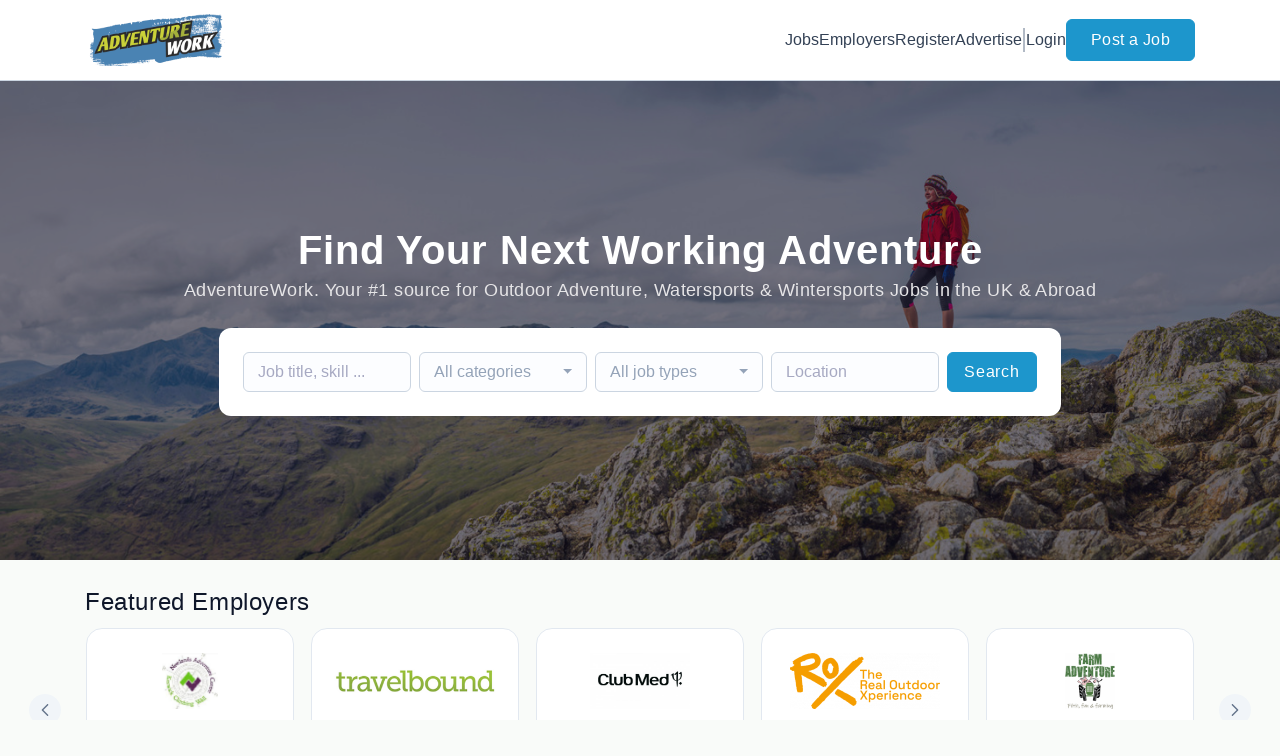

--- FILE ---
content_type: text/html; charset=UTF-8
request_url: https://www.adventurework.co/
body_size: 53079
content:
<!DOCTYPE html>
<html lang="en">
<head>
    <!-- Required meta tags -->
    <meta charset="utf-8" />
    <title>Adventure jobs - search UK and abroad with AdventureWork.co</title>
<meta name="description" content="Looking for an adventure job or a ski resort job? Search by job type or location and apply online today with Adventurework.co">
<link rel="canonical" href="https://www.adventurework.co">
<meta property="og:url" content="https://www.adventurework.co">
<meta property="og:type" content="website">
<meta property="og:image" content="https://jboard-tenant.s3.us-west-1.amazonaws.com/social-media-ogs/ZDeO8Ea4Dw6EkK0oZgRUU85XgmSVODdrScEVdk72.png">

<meta name="twitter:card" content="summary_large_image">
<meta name="twitter:image" content="https://jboard-tenant.s3.us-west-1.amazonaws.com/social-media-ogs/ZDeO8Ea4Dw6EkK0oZgRUU85XgmSVODdrScEVdk72.png">
<script type="application/ld+json">{"@context":"https:\/\/schema.org","@type":"WebPage"}</script>
    <meta name="viewport" content="width=device-width, initial-scale=1, shrink-to-fit=no" />
            <link rel="icon" href="https://jboard-tenant.s3.us-west-1.amazonaws.com/favicons/PNgcqUHOhaqUOJnnpU9HN3MVxbtv4OBeTZXGBFIm.png" />
    
            <link rel="alternate" type="application/rss+xml" title="Latest Jobs" href="/rss/jobs">
    
    
    <script>
    window.$jBoard = {"team":{"id":6830,"name":"AdventureWork","slug":"adventurework","domain":"www.adventurework.co"},"currentUser":null,"adminUserToken":null,"currentSessionID":null,"csrf_token":"kBGLgSjhIk9K0I4kIy9yBtxCY4HlnCMG8AoE4Ao9","config":{"admin_url":"https:\/\/app.jboard.io","main_api_url":"https:\/\/app.jboard.io\/api","enable_api":true,"custom_tenant_api_url":"","do_not_proxy_apply_urls":false,"disable_recaptcha":0,"google_recaptcha_site_key":"6Le7CdQoAAAAAKiYR9pPPytJ7deUomntdJvTs6FD","tax_enabled":false,"tax_mode":"fixed_rate","tax_behavior":"exclusive"},"urls":{"post_a_job_url":"\/post-a-job","employer_account_jobs_page_url":"\/account\/jobs"},"language":{"name":"English","supported_by_mapbox_search":true,"code":"en","supported_by_stripe":true},"trans":{"validation.upload_size":"The uploaded file is too large, try to upload a file that is less than 8.00MB.","post_job.message.update.success":"The job has been successfully updated!","employer_account.products.message.canceled_successfully":"The subscription was canceled successfully.","employer_account.products.message.payment_method.updated":"The subscription\u0027s payment method was updated successfully.","employer_account.products.message.resumed_successfully":"The subscription was resumed successfully.","products.message.coupon.success":"Coupon applied successfully!","products.message.coupon.removed.success":"Coupon removed successfully!","general.error.upload_only_image":"You can upload only an image file.","alert_subscription.success.title":"Subscribed","forms.field.numeric_range.display.empty":"-","forms.field.numeric_range.display.from_only":"from :FROM_NUMBER","forms.field.numeric_range.display.to_only":"up to :TO_NUMBER","forms.field.numeric_range.display.from_to":"from :FROM_NUMBER to :TO_NUMBER","general.checkbox.yes":"YES","general.checkbox.no":"NO","job_apply.step.review.empty_value":"blank"},"payments":{"stripe":{"key":"pk_live_51IbFKlGCNuM1RmTAnB8naM9LYefEgIOlSHUv9Knst7kIhZunto6zuwi4ADgM1nJvo9jl0SNVep8Q94jmNGE7ckpn00rn1RQ9Cc","account_id":"acct_1OpCKLQBOYLQkiMr"}},"sessionStatus":null,"dangerSessionStatus":null,"currency":{"code":"gbp","symbol":"\u00a3","full_name":"GBP - British Pound Sterling","zero_decimal":false,"stripe_supported":true,"template":":SYMBOL:AMOUNT"},"currency_default_template":":SYMBOL :AMOUNT","number_format":{"dec":2,"dec_point":".","thousands_sep":","}};
    window.$theme = {"colors":{"primary":"#1d96ccFF","danger":"#B91C1CFF"},"input":{"placeholderColor":"#94A3B8FF"}};
    window.$theme.$styleGroupsCssObjectMap = {};
    window.$cssClassesToGenerate = {};
    window.$styleGroupsToGenerateCssObjects = {};
    window.$inBuilderMode = false;
    window.$actingVisitorIsBot = true;
    window.$jBoardEvents = [];
            window.$JBoardAPI = {};
    </script>

    <link rel="preconnect" href="https://fonts.googleapis.com">
    <link rel="preconnect" href="https://fonts.gstatic.com" crossorigin>
    <link rel="stylesheet" href="https://d2x33it9a58aqn.cloudfront.net/css/app.css?id=efa5399683d50f28e77bf912fb264008" crossorigin="anonymous"/>
            <!-- Google tag (gtag.js) -->
<script async src="https://www.googletagmanager.com/gtag/js?id=G-DZZXTYQHTM"></script>
<script>
  window.dataLayer = window.dataLayer || [];
  function gtag(){dataLayer.push(arguments);}
  gtag('js', new Date());

  gtag('config', 'G-DZZXTYQHTM');
</script>
    
            <link
    id="jb-font-default-for-texts"
    href="https://fonts.googleapis.com/css?family=Arial:400,700&display=swap"
    rel="stylesheet"
    media="print"
    onload="this.media='all'"
/>
<link
    id="jb-font-default-for-headings"
    href="https://fonts.googleapis.com/css?family=Arial:400,700&display=swap"
    rel="stylesheet"
    media="print"
    onload="this.media='all'"
/>


<style rel="stylesheet">
    :root {
        --primary: #1d96ccFF;
        --jb-outline-color: #1d96ccFF;
        --website-bg-color: #F9FBF9;
        --success: #10b981FF;
        --info: #0284C7FF;
        --warning: #FBBF24FF;
        --danger: #B91C1CFF;
        --jb-dashboard-info-color: #475569FF;
        --font-weight-default-for-headings: 400;
        --font-weight-default-for-texts: 400;
        --jb-validation-error-color: #B91C1CFF;
        --jb-form-placeholder-color: #94A3B8FF;
        --jb-base-font-size: 16px;
        --jb-forms-section-divider-color: #E2E8F0CF;
        }

    body,
    .jb-font-default-for-texts {
        font-family: Arial, sans-serif, -apple-system, BlinkMacSystemFont, "Segoe UI", Roboto, "Helvetica Neue", Arial, "Noto Sans", sans-serif, "Apple Color Emoji", "Segoe UI Emoji", "Segoe UI Symbol", "Noto Color Emoji";
    }

    .jb-font-default-for-headings {
        font-family: Arial, sans-serif, -apple-system, BlinkMacSystemFont, "Segoe UI", Roboto, "Helvetica Neue", Arial, "Noto Sans", sans-serif, "Apple Color Emoji", "Segoe UI Emoji", "Segoe UI Symbol", "Noto Color Emoji";
    }

</style>

    
    
    

    
            <style>
             .jb-color-ffffffff{ color: #FFFFFFFF !important;}  .jb-background-1d96ccff { background-color: #1d96ccFF!important;}  .jb-border-top-color-1d96ccFF { border-top-color: #1d96ccFF!important;}  .jb-border-right-color-1d96ccFF { border-right-color: #1d96ccFF!important;}  .jb-border-bottom-color-1d96ccFF { border-bottom-color: #1d96ccFF!important;}  .jb-border-left-color-1d96ccFF { border-left-color: #1d96ccFF!important;}  .jb-color-1d96ccff{ color: #1d96ccFF !important;}  .jb-background-ffffffff { background-color: #FFFFFFFF!important;}  .jb-background-b91c1cff { background-color: #B91C1CFF!important;}  .jb-border-top-color-B91C1CFF { border-top-color: #B91C1CFF!important;}  .jb-border-right-color-B91C1CFF { border-right-color: #B91C1CFF!important;}  .jb-border-bottom-color-B91C1CFF { border-bottom-color: #B91C1CFF!important;}  .jb-border-left-color-B91C1CFF { border-left-color: #B91C1CFF!important;}  .jb-color-0f172aff{ color: #0F172AFF !important;}  .jb-color-14532dff{ color: #14532DFF !important;}  .jb-background-dcfce7ff { background-color: #DCFCE7FF!important;}  .jb-border-top-color-DCFCE7FF { border-top-color: #DCFCE7FF!important;}  .jb-border-right-color-DCFCE7FF { border-right-color: #DCFCE7FF!important;}  .jb-border-bottom-color-DCFCE7FF { border-bottom-color: #DCFCE7FF!important;}  .jb-border-left-color-DCFCE7FF { border-left-color: #DCFCE7FF!important;}  .jb-color-075985ff{ color: #075985FF !important;}  .jb-background-e0f2feff { background-color: #E0F2FEFF!important;}  .jb-border-top-color-E0F2FEFF { border-top-color: #E0F2FEFF!important;}  .jb-border-right-color-E0F2FEFF { border-right-color: #E0F2FEFF!important;}  .jb-border-bottom-color-E0F2FEFF { border-bottom-color: #E0F2FEFF!important;}  .jb-border-left-color-E0F2FEFF { border-left-color: #E0F2FEFF!important;}  .jb-color-7c2d12ff{ color: #7c2d12FF !important;}  .jb-background-ffedd5ff { background-color: #FFEDD5FF!important;}  .jb-border-top-color-FFEDD5FF { border-top-color: #FFEDD5FF!important;}  .jb-border-right-color-FFEDD5FF { border-right-color: #FFEDD5FF!important;}  .jb-border-bottom-color-FFEDD5FF { border-bottom-color: #FFEDD5FF!important;}  .jb-border-left-color-FFEDD5FF { border-left-color: #FFEDD5FF!important;}  .jb-color-7f1d1dff{ color: #7F1D1DFF !important;}  .jb-background-fecacaff { background-color: #FECACAFF!important;}  .jb-border-top-color-FECACAFF { border-top-color: #FECACAFF!important;}  .jb-border-right-color-FECACAFF { border-right-color: #FECACAFF!important;}  .jb-border-bottom-color-FECACAFF { border-bottom-color: #FECACAFF!important;}  .jb-border-left-color-FECACAFF { border-left-color: #FECACAFF!important;}  .jb-color-334155{ color: #334155 !important;}  .jb-border-top-color-CBD5E1FF { border-top-color: #CBD5E1FF!important;}  .jb-border-right-color-CBD5E1FF { border-right-color: #CBD5E1FF!important;}  .jb-border-bottom-color-CBD5E1FF { border-bottom-color: #CBD5E1FF!important;}  .jb-border-left-color-CBD5E1FF { border-left-color: #CBD5E1FF!important;}  .jb-background-f1f5f9ff { background-color: #F1F5F9FF!important;}  .jb-color-94a3b8ff{ color: #94A3B8FF !important;}  .jb-border-top-color-E2E8F0FF { border-top-color: #E2E8F0FF!important;}  .jb-border-right-color-E2E8F0FF { border-right-color: #E2E8F0FF!important;}  .jb-border-bottom-color-E2E8F0FF { border-bottom-color: #E2E8F0FF!important;}  .jb-border-left-color-E2E8F0FF { border-left-color: #E2E8F0FF!important;}  .jb-background-fcfdffff { background-color: #FCFDFFFF!important;}  .jb-color-e2e8f0ff{ color: #E2E8F0FF !important;}  .jb-color-475569ff{ color: #475569FF !important;}  .jb-color-64748bff{ color: #64748BFF !important;}  .jb-border-top-color-E2E8F0CF { border-top-color: #E2E8F0CF!important;}  .jb-border-bottom-color-E2E8F0CF { border-bottom-color: #E2E8F0CF!important;}  .jb-background-cbd5e1ff { background-color: #CBD5E1FF!important;}  .jb-background-10b981ff { background-color: #10b981FF!important;}  .jb-color-64748bff{ color: #64748bFF !important;}  .jb-placeholder-color-94a3b8ff{
        &::-webkit-input-placeholder { /* WebKit browsers */
         color: #94A3B8FF !important;
        }
        &::-moz-placeholder { /* Mozilla Firefox 4 to 18 */
          color: #94A3B8FF !important;
          opacity: 1; /* Required to make placeholder visible in Firefox */
        }
        &::-moz-placeholder { /* Mozilla Firefox 19+ */
         color: #94A3B8FF !important;
          opacity: 1; /* Required to make placeholder visible in Firefox */
        }
        &:-ms-input-placeholder { /* Internet Explorer 10-11 */
          color: #94A3B8FF !important;
        }
        &::-ms-input-placeholder { /* Microsoft Edge */
          color: #94A3B8FF !important;
        }
        &::placeholder { /* Standard */
         color: #94A3B8FF !important;
        }
      }  .jb-active-color-1d96ccff{ color: #1d96ccFF !important;}  .jb-background-e2e8f0ff { background-color: #E2E8F0FF!important;}  .jb-color-b91c1cff{ color: #B91C1CFF !important;}  .jb-color-f9fbf9{ color: #F9FBF9 !important;}  .jb-color-10b981ff{ color: #10b981FF !important;}  .jb-color-0284c7ff{ color: #0284C7FF !important;}  .jb-color-fbbf24ff{ color: #FBBF24FF !important;}  .jb-color-ffffff{ color: #FFFFFF !important;}  .jb-background-000000 { background-color: #000000!important;}
        </style>
    </head>
<body id="i-body-home" class="">
    

    <header>
    <style>
    :root {
        --jb-sub-menu-card-border-color: #E2E8F0FF
    }
</style>

 <div
    id="jb-section-5433"
    data-id="5433"
    data-order=""
    class=" "
>
    <style>
                        #jb-section-5433 .jb-color-334155ff{ color: #334155FF !important;} #jb-section-5433 .jb-color-64748bff{ color: #64748BFF !important;} #jb-section-5433 .jb-background-ffffffff { background-color: #FFFFFFFF!important;} #jb-section-5433 .jb-color-1d96ccff{ color: #1d96ccFF !important;} #jb-section-5433 .jb-border-top-color-1d96ccFF { border-top-color: #1d96ccFF!important;} #jb-section-5433 .jb-border-right-color-1d96ccFF { border-right-color: #1d96ccFF!important;} #jb-section-5433 .jb-border-bottom-color-1d96ccFF { border-bottom-color: #1d96ccFF!important;} #jb-section-5433 .jb-border-left-color-1d96ccFF { border-left-color: #1d96ccFF!important;} #jb-section-5433 .jb-color-ffffffff{ color: #FFFFFFFF !important;} #jb-section-5433 .jb-background-1d96ccff { background-color: #1d96ccFF!important;} #jb-section-5433 .jb-border-bottom-color-E2E8F0CF { border-bottom-color: #E2E8F0CF!important;} #jb-section-5433 .jb-border-bottom-color-CBD5E1FF { border-bottom-color: #CBD5E1FF!important;}
    </style>

    <div
        class="jb-section jb-pt-none jb-pb-none jb-background-ffffffff jb-border-bottom-sm jb-border-bottom-solid jb-border-bottom-color-CBD5E1FF fixed-top"
            >
        <nav class="navbar navbar-expand-lg" id="header1-navbar">
        <div class="container">
            <div class="theme-header">
                <!-- Brand and toggle get grouped for better mobile display -->
                                    <div class="navbar-header">
                        <a href="/"
                           class="jb-navbar-brand d-flex align-items-center jb-h-20 jb-pt-xs jb-pb-xs">
                            <img class="jb-navbar-brand-img" src="https://d3535lqr6sqxto.cloudfront.net/logos/wOz11sbK4mRxCbNImGRdsZNuAZrbBcogc9deuFC6.png"
                                 alt="AdventureWork" width="210" height="52"/>
                        </a>
                    </div>
                                <button class="navbar-toggler jb-color-334155ff jb-icon-size-6xl" type="button"
                        data-toggle="collapse" data-target="#header1-main-navbar" aria-controls="header1-main-navbar"
                        aria-expanded="false" aria-label="Toggle navigation">
                     <svg class="" fill="currentColor" version="1.1" id="Layer_1" xmlns="http://www.w3.org/2000/svg"
     xmlns:xlink="http://www.w3.org/1999/xlink" width="64px" height="64px" viewBox="0 0 100.00 100.00"
     enable-background="new 0 0 100 100" xml:space="preserve" stroke="#000000" stroke-width="0.001"
     transform="rotate(0)matrix(1, 0, 0, 1, 0, 0)">
        <g id="SVGRepo_bgCarrier" stroke-width="0" transform="translate(23,23), scale(0.54)"/>
        <g id="SVGRepo_tracerCarrier" stroke-linecap="round" stroke-linejoin="round" stroke="#CCCCCC" stroke-width="0.4"/>
        <g id="SVGRepo_iconCarrier"> <g> <path d="M70,33.5H32c-1.104,0-2,0.896-2,2s0.896,2,2,2h38c1.104,0,2-0.896,2-2S71.104,33.5,70,33.5z"/> <path d="M70,48.5H32c-1.104,0-2,0.896-2,2s0.896,2,2,2h38c1.104,0,2-0.896,2-2S71.104,48.5,70,48.5z"/> <path d="M70,63.5H32c-1.104,0-2,0.896-2,2s0.896,2,2,2h38c1.104,0,2-0.896,2-2S71.104,63.5,70,63.5z"/> <path d="M87.5,26.5c0-5.523-4.478-10-10-10h-55c-5.523,0-10,4.477-10,10v47c0,5.522,4.477,10,10,10h55c5.522,0,10-4.478,10-10V26.5 z M83.5,73.5c0,3.313-2.687,6-6,6h-55c-3.313,0-6-2.687-6-6v-47c0-3.313,2.687-6,6-6h55c3.313,0,6,2.687,6,6V73.5z"/> </g> </g>
    </svg>


 
                </button>
                <div class="collapse navbar-collapse" id="header1-main-navbar">
                    <ul class="navbar-nav mr-auto w-100 justify-content-end desktop-menu jb-gap-4xl">
                                                                                                                        <li>
                                        <a
                                            class="jb-color-334155ff jb-text-size-base jb-font-default-for-texts jb-font-weight-medium jb-line-height-normal jb-letter-spacing-normal"
                                            href="/jobs"
                                                                                    >Jobs</a>
                                    </li>
                                                                                                                                                                                    <li>
                                        <a
                                            class="jb-color-334155ff jb-text-size-base jb-font-default-for-texts jb-font-weight-medium jb-line-height-normal jb-letter-spacing-normal"
                                            href="/companies"
                                                                                    >Employers</a>
                                    </li>
                                                                                                                                                                                    <li>
                                        <a
                                            class="jb-color-334155ff jb-text-size-base jb-font-default-for-texts jb-font-weight-medium jb-line-height-normal jb-letter-spacing-normal"
                                            href="https://www.adventurework.co/registration"
                                                                                    >Register</a>
                                    </li>
                                                                                                                                                                                    <li>
                                        <a
                                            class="jb-color-334155ff jb-text-size-base jb-font-default-for-texts jb-font-weight-medium jb-line-height-normal jb-letter-spacing-normal"
                                            href="/pricing"
                                                                                    >Advertise</a>
                                    </li>
                                                                                    
                                                    <li>
                                 <svg class="vertical-divider jb-color-64748bff jb-icon-size-2xl" xmlns="http://www.w3.org/2000/svg" viewBox="0 0 2 24" width="1" height="24" fill="currentColor">
        <path d="M1 0v24" stroke="currentColor" stroke-width="1"/>
    </svg>


 
                            </li>
                        
                                                    <li id="account-management-menu">
                                                                                                            <a class="jb-color-334155ff jb-text-size-base jb-font-default-for-texts jb-font-weight-medium jb-line-height-normal jb-letter-spacing-normal jb-rounded-md jb-pl-none jb-pr-none jb-pt-none jb-pb-none jb-btn-underline-on-hover"
                                           href="/login">Login</a>
                                                                                                </li>
                        
                                                                            <li>
                                <a href="/post-a-job"
                                   class="jb-color-ffffffff jb-text-size-base jb-font-default-for-texts jb-font-weight-medium jb-line-height-normal jb-letter-spacing-wide jb-background-1d96ccff jb-rounded-md jb-border-top-sm jb-border-top-solid jb-border-top-color-1d96ccFF jb-border-right-sm jb-border-right-solid jb-border-right-color-1d96ccFF jb-border-bottom-sm jb-border-bottom-solid jb-border-bottom-color-1d96ccFF jb-border-left-sm jb-border-left-solid jb-border-left-color-1d96ccFF jb-pl-lg jb-pr-lg jb-pt-4xs jb-pb-4xs jb-btn-no-underline-on-hover">Post a Job</a>
                            </li>
                                            </ul>
                    <ul class="navbar-nav mr-auto justify-content-end mobile-menu jb-background-ffffffff">
                                                                                                                         <li class="jb-pl-2xl jb-pr-2xl jb-pt-md jb-pb-md jb-border-bottom-sm jb-border-bottom-solid jb-border-bottom-color-E2E8F0CF" ><a class="jb-color-334155ff jb-text-size-base jb-font-default-for-texts jb-font-weight-medium jb-line-height-normal jb-letter-spacing-normal"
                                           href="/jobs"
                                           >Jobs</a></li>
 
                                                                                                                                                                                     <li class="jb-pl-2xl jb-pr-2xl jb-pt-md jb-pb-md jb-border-bottom-sm jb-border-bottom-solid jb-border-bottom-color-E2E8F0CF" ><a class="jb-color-334155ff jb-text-size-base jb-font-default-for-texts jb-font-weight-medium jb-line-height-normal jb-letter-spacing-normal"
                                           href="/companies"
                                           >Employers</a></li>
 
                                                                                                                                                                                     <li class="jb-pl-2xl jb-pr-2xl jb-pt-md jb-pb-md jb-border-bottom-sm jb-border-bottom-solid jb-border-bottom-color-E2E8F0CF" ><a class="jb-color-334155ff jb-text-size-base jb-font-default-for-texts jb-font-weight-medium jb-line-height-normal jb-letter-spacing-normal"
                                           href="https://www.adventurework.co/registration"
                                           >Register</a></li>
 
                                                                                                                                                                                     <li class="jb-pl-2xl jb-pr-2xl jb-pt-md jb-pb-md jb-border-bottom-sm jb-border-bottom-solid jb-border-bottom-color-E2E8F0CF" ><a class="jb-color-334155ff jb-text-size-base jb-font-default-for-texts jb-font-weight-medium jb-line-height-normal jb-letter-spacing-normal"
                                           href="/pricing"
                                           >Advertise</a></li>
 
                                                                                    
                                                     <li class="jb-pl-2xl jb-pr-2xl jb-pt-md jb-pb-md jb-border-bottom-sm jb-border-bottom-solid jb-border-bottom-color-E2E8F0CF"  id="account-management-menu" ><a class=" jb-color-334155ff jb-text-size-base jb-font-default-for-texts jb-font-weight-medium jb-line-height-normal jb-letter-spacing-normal jb-rounded-md jb-pl-none jb-pr-none jb-pt-none jb-pb-none jb-btn-underline-on-hover"
                                       href="/login">Login</a></li>
 
                        
                        
                                                     <li class="jb-pl-2xl jb-pr-2xl jb-pt-md jb-pb-md jb-border-bottom-sm jb-border-bottom-solid jb-border-bottom-color-E2E8F0CF" ><a href="/post-a-job"
                                   class="m-0 text-center jb-color-ffffffff jb-text-size-base jb-font-default-for-texts jb-font-weight-medium jb-line-height-normal jb-letter-spacing-wide jb-background-1d96ccff jb-rounded-md jb-border-top-sm jb-border-top-solid jb-border-top-color-1d96ccFF jb-border-right-sm jb-border-right-solid jb-border-right-color-1d96ccFF jb-border-bottom-sm jb-border-bottom-solid jb-border-bottom-color-1d96ccFF jb-border-left-sm jb-border-left-solid jb-border-left-color-1d96ccFF jb-pl-lg jb-pr-lg jb-pt-4xs jb-pb-4xs jb-btn-no-underline-on-hover">Post a Job</a></li>
 
                                            </ul>
                </div>
            </div>
        </div>
    </nav>

            </div>
</div>
 

    <script>
        const navbar = document.getElementById('header1-navbar');

        if (navbar) {
            const navbarSection = navbar.closest('.jb-section');

            if (navbarSection) {
                let navbarSectionHeight = navbarSection.offsetHeight;

                if (navbarSectionHeight) {
                    document.querySelector('header').style.height = `${navbarSectionHeight}px`;
                }
            }
        }
    </script>

</header>

     <div
    class="modal  fade  "
    tabindex="-1"
    role="dialog"
         id="info-modal" >
    <div class="modal-dialog " role="document">
        <div class="modal-content ">
            <div class="overflow-hidden jb-rounded-top-left-xl jb-rounded-top-right-xl jb-border-top-sm jb-border-top-solid jb-border-top-color-E2E8F0FF jb-border-right-sm jb-border-right-solid jb-border-right-color-E2E8F0FF jb-border-left-sm jb-border-left-solid jb-border-left-color-E2E8F0FF">
    <div class="
        modal-header align-items-center jb-pl-md jb-pr-md jb-pt-md jb-pb-md jb-border-bottom-sm jb-border-bottom-solid jb-border-bottom-color-E2E8F0CF jb-background-ffffffff
                    ">
        <h5 class="modal-title jb-color-475569ff jb-text-size-lg jb-font-default-for-headings jb-font-weight-normal jb-line-height-normal jb-letter-spacing-normal">Info</h5>

                    <button type="button" class="close jb-color-475569ff jb-icon-size-base" data-dismiss="modal" aria-label="Close">
                 <svg xmlns="http://www.w3.org/2000/svg" x="0px" y="0px" width="14" height="14" viewBox="0 0 24 24" fill="currentColor">
        <path d="M 4.7070312 3.2929688 L 3.2929688 4.7070312 L 10.585938 12 L 3.2929688 19.292969 L 4.7070312 20.707031 L 12 13.414062 L 19.292969 20.707031 L 20.707031 19.292969 L 13.414062 12 L 20.707031 4.7070312 L 19.292969 3.2929688 L 12 10.585938 L 4.7070312 3.2929688 z"></path>
    </svg>


 
            </button>
            </div>
</div>
 

             <div class="jb-border-right-sm jb-border-right-solid jb-border-right-color-E2E8F0FF jb-border-left-sm jb-border-left-solid jb-border-left-color-E2E8F0FF">
    <div class="modal-body jb-pl-md jb-pr-md jb-pt-3xl jb-pb-3xl jb-background-ffffffff text-center  jb-color-0f172aff jb-text-size-lg jb-font-default-for-texts jb-font-weight-normal jb-line-height-normal jb-letter-spacing-normal jb-pt-none jb-pb-none">
        
    </div>
</div>
 

         <div class="overflow-hidden jb-rounded-bottom-left-xl jb-rounded-bottom-right-xl jb-border-right-sm jb-border-right-solid jb-border-right-color-E2E8F0FF jb-border-bottom-sm jb-border-bottom-solid jb-border-bottom-color-E2E8F0FF jb-border-left-sm jb-border-left-solid jb-border-left-color-E2E8F0FF">
    <div class="
        modal-footer jb-modal-footer jb-pl-md jb-pr-md jb-pt-xs jb-pb-xs jb-border-top-sm jb-border-top-solid jb-border-top-color-E2E8F0CF jb-background-ffffffff
                    ">
        <button class="btn jb-btn m-0  jb-pl-none jb-pr-none jb-text-size-base jb-font-default-for-texts jb-font-weight-medium jb-line-height-normal jb-letter-spacing-wide jb-rounded-md jb-pt-4xs jb-pb-4xs jb-color-0f172aff"
                                                                                 data-dismiss="modal"                               
>
Close
</button>
    </div>
</div>
        </div>
    </div>
</div>
 
 

    <main id="page-home" pageId="3039">
        <div
    id="jb-section-5434"
    data-id="5434"
    data-order="0"
    class=" jb-section-sortable"
>
    <style>
                            #jb-section-5434 {
                                    --jb-form-placeholder-color: #94A3B8FF;
                            }
                #jb-section-5434 .jb-color-ffffff{ color: #FFFFFF !important;} #jb-section-5434 .jb-color-e6e5e7{ color: #e6e5e7 !important;} #jb-section-5434 .jb-color-0f172aff{ color: #0F172AFF !important;} #jb-section-5434 .jb-placeholder-color-94a3b8ff{
        &::-webkit-input-placeholder { /* WebKit browsers */
         color: #94A3B8FF !important;
        }
        &::-moz-placeholder { /* Mozilla Firefox 4 to 18 */
          color: #94A3B8FF !important;
          opacity: 1; /* Required to make placeholder visible in Firefox */
        }
        &::-moz-placeholder { /* Mozilla Firefox 19+ */
         color: #94A3B8FF !important;
          opacity: 1; /* Required to make placeholder visible in Firefox */
        }
        &:-ms-input-placeholder { /* Internet Explorer 10-11 */
          color: #94A3B8FF !important;
        }
        &::-ms-input-placeholder { /* Microsoft Edge */
          color: #94A3B8FF !important;
        }
        &::placeholder { /* Standard */
         color: #94A3B8FF !important;
        }
      } #jb-section-5434 .jb-background-fcfdffff { background-color: #FCFDFFFF!important;} #jb-section-5434 .jb-border-top-color-CBD5E1FF { border-top-color: #CBD5E1FF!important;} #jb-section-5434 .jb-border-right-color-CBD5E1FF { border-right-color: #CBD5E1FF!important;} #jb-section-5434 .jb-border-bottom-color-CBD5E1FF { border-bottom-color: #CBD5E1FF!important;} #jb-section-5434 .jb-border-left-color-CBD5E1FF { border-left-color: #CBD5E1FF!important;} #jb-section-5434 .jb-color-64748bff{ color: #64748bFF !important;} #jb-section-5434 .jb-color-ffffffff{ color: #FFFFFFFF !important;} #jb-section-5434 .jb-background-1d96ccff { background-color: #1d96ccFF!important;} #jb-section-5434 .jb-border-top-color-1d96ccFF { border-top-color: #1d96ccFF!important;} #jb-section-5434 .jb-border-right-color-1d96ccFF { border-right-color: #1d96ccFF!important;} #jb-section-5434 .jb-border-bottom-color-1d96ccFF { border-bottom-color: #1d96ccFF!important;} #jb-section-5434 .jb-border-left-color-1d96ccFF { border-left-color: #1d96ccFF!important;} #jb-section-5434 .jb-background-ffffffff { background-color: #FFFFFFFF!important;} #jb-section-5434 .jb-color-f8fafcff{ color: #F8FAFCFF !important;} #jb-section-5434 .jb-background-image-1 { background-image: url(https://d3535lqr6sqxto.cloudfront.net/covers/8R1vVkAvRiyGb5yXcsnt8wFPq1fWBM7LRjFH2imt.jpeg); } #jb-section-5434 .jb-section-dim-uniform_overlay:before { background-color: rgba(13,12,34, 0.55);}
    </style>

    <div
        class="jb-section jb-pt-14xl jb-pb-14xl jb-background-image-1 jb-section-dim jb-section-dim-uniform_overlay hero-area"
            >
        <div class="container">
        <div class="position-relative text-center  mw-100 ">

             <h1 class="jb-color-ffffff jb-text-size-7xl jb-font-default-for-texts jb-font-weight-bold jb-line-height-tight jb-letter-spacing-wide jb-pb-8xs head-title" >Find Your Next Working Adventure</h1>
 

             <div class="jb-color-e6e5e7 jb-text-size-lg jb-font-default-for-texts jb-font-weight-medium jb-line-height-normal jb-letter-spacing-wide jb-pb-lg head-sub-title" >AdventureWork. Your #1 source for Outdoor Adventure, Watersports & Wintersports Jobs in the UK & Abroad</div>
 

                            <div
                    class="contents jb-form job-search-form jb-pl-lg jb-pr-lg jb-pt-lg jb-pb-lg jb-rounded-xl jb-background-ffffffff">
                    <form action="/jobs" class="d-flex flex-column flex-lg-row">
                        <div class="d-flex flex-column flex-lg-row flex-wrap mb-lg-0">
                                                            <div class="pr-0 pr-lg-2 w-md-100 jb-w-44">
                                     <div class="form-group m-lg-0 ">
    <input
    type="text"
    class="form-control jb-color-0f172aff jb-placeholder-color-94a3b8ff jb-text-size-base jb-font-default-for-texts jb-font-weight-normal jb-line-height-relaxed jb-letter-spacing-normal jb-rounded-md jb-background-fcfdffff jb-border-top-sm jb-border-top-solid jb-border-top-color-CBD5E1FF jb-border-right-sm jb-border-right-solid jb-border-right-color-CBD5E1FF jb-border-bottom-sm jb-border-bottom-solid jb-border-bottom-color-CBD5E1FF jb-border-left-sm jb-border-left-solid jb-border-left-color-CBD5E1FF jb-pl-xs jb-pr-xs jb-pt-5xs jb-pb-5xs jb-form-control "
        name="q"    placeholder="Job title, skill ..."     value=""
                    
/>
</div>
 
                                </div>
                                                                                        <div class="pr-0 pr-lg-2 w-md-100 jb-w-44">
                                     <div class="form-group m-lg-0 ">
    <div class="jb-custom-select">
    <div class="dropdown bootstrap-select jb-form-control w-100 temprorary-select">
        <button type="button" class="dropdown-toggle jb-color-0f172aff jb-placeholder-color-94a3b8ff jb-text-size-base jb-font-default-for-texts jb-font-weight-normal jb-line-height-relaxed jb-letter-spacing-normal jb-rounded-md jb-background-fcfdffff jb-border-top-sm jb-border-top-solid jb-border-top-color-CBD5E1FF jb-border-right-sm jb-border-right-solid jb-border-right-color-CBD5E1FF jb-border-bottom-sm jb-border-bottom-solid jb-border-bottom-color-CBD5E1FF jb-border-left-sm jb-border-left-solid jb-border-left-color-CBD5E1FF jb-pl-xs jb-pr-xs jb-pt-5xs jb-pb-5xs" style="color: #94A3B8FF !important;" >
            <div class="filter-option">
                <div>
                    <div class="empty-value">All categories</div>
                </div>
            </div>
        </button>
    </div>

    <select
                class="jb-custom-field-select custom-field-select  jb-form-control"
                name="category"
                
        data-width="100%"
        data-style="highlight-62edd8f7-462e-40b7-991f-a9a40bf72487"
                data-size="7"
        data-live-search-placeholder="Search..."
        data-none-results-text="No results matched {0}"
        data-dropdown-align-right="auto"
            >
                    <option value="">All categories</option>
        
        <option value="outdoor-adventure"   >Outdoor Adventure</option>
                                                                                            <option value="Watersports-jobs"   >Watersports Jobs</option>
                                                                                            <option value="summer-resort-jobs"   >Summer Resort Jobs</option>
                                                                                            <option value="winter-resort-jobs"   >Winter Resort Jobs</option>
    </select>
</div>
</div>
 
                                </div>
                                                                                        <div class="pr-0 pr-lg-2 w-md-100 jb-w-44">
                                     <div class="form-group m-lg-0 ">
    <div class="jb-custom-select">
    <div class="dropdown bootstrap-select jb-form-control w-100 temprorary-select">
        <button type="button" class="dropdown-toggle jb-color-0f172aff jb-placeholder-color-94a3b8ff jb-text-size-base jb-font-default-for-texts jb-font-weight-normal jb-line-height-relaxed jb-letter-spacing-normal jb-rounded-md jb-background-fcfdffff jb-border-top-sm jb-border-top-solid jb-border-top-color-CBD5E1FF jb-border-right-sm jb-border-right-solid jb-border-right-color-CBD5E1FF jb-border-bottom-sm jb-border-bottom-solid jb-border-bottom-color-CBD5E1FF jb-border-left-sm jb-border-left-solid jb-border-left-color-CBD5E1FF jb-pl-xs jb-pr-xs jb-pt-5xs jb-pb-5xs" style="color: #94A3B8FF !important;" >
            <div class="filter-option">
                <div>
                    <div class="empty-value">All job types</div>
                </div>
            </div>
        </button>
    </div>

    <select
                class="jb-custom-field-select custom-field-select  jb-form-control"
                name="job_type"
                
        data-width="100%"
        data-style="highlight-62edd8f7-462e-40b7-991f-a9a40bf72487"
                data-size="7"
        data-live-search-placeholder="Search..."
        data-none-results-text="No results matched {0}"
        data-dropdown-align-right="auto"
            >
                    <option value="">All job types</option>
        
        <option value="31315"   >Seasonal</option>
                                                                                            <option value="31316"   >Permanent</option>
                                                                                            <option value="31325"   >Freelance</option>
    </select>
</div>
</div>
 
                                </div>
                                                                                        <div class="pr-0 pr-lg-2 w-md-100 jb-w-44">
                                     <div class="form-group mb-lg-0 ">
    <div class="jb-location-container">
    <input
        class="form-control form-control-location jb-location jb-color-0f172aff jb-placeholder-color-94a3b8ff jb-text-size-base jb-font-default-for-texts jb-font-weight-normal jb-line-height-relaxed jb-letter-spacing-normal jb-rounded-md jb-background-fcfdffff jb-border-top-sm jb-border-top-solid jb-border-top-color-CBD5E1FF jb-border-right-sm jb-border-right-solid jb-border-right-color-CBD5E1FF jb-border-bottom-sm jb-border-bottom-solid jb-border-bottom-color-CBD5E1FF jb-border-left-sm jb-border-left-solid jb-border-left-color-CBD5E1FF jb-pl-xs jb-pr-xs jb-pt-5xs jb-pb-5xs jb-form-control "
        type="text"
        placeholder="Location"                 name="location"
        value=""
        data-filled-location=""
            />

    <input
        class="jb-location-id"
        type="hidden"
                name="location_id"
        value=""
    />
</div>
</div>
 
                                </div>
                                                    </div>
                        <div>
                            <button
                                type="submit"
                                class="btn jb-btn w-100 jb-color-ffffffff jb-text-size-base jb-font-default-for-texts jb-font-weight-medium jb-line-height- jb-letter-spacing-wider jb-background-1d96ccff jb-rounded-md jb-border-top-sm jb-border-top-solid jb-border-top-color-1d96ccFF jb-border-right-sm jb-border-right-solid jb-border-right-color-1d96ccFF jb-border-bottom-sm jb-border-bottom-solid jb-border-bottom-color-1d96ccFF jb-border-left-sm jb-border-left-solid jb-border-left-color-1d96ccFF jb-pl-sm jb-pr-sm jb-btn-no-underline-on-hover jb-line-height-relaxed jb-pt-5xs jb-pb-5xs"
                            >
                                Search
                            </button>
                        </div>
                    </form>
                </div>
                                </div>
    </div>

            </div>
</div>
 
<div
    id="jb-section-5436"
    data-id="5436"
    data-order="-2"
    class=" jb-section-sortable"
>
    <style>
                        #jb-section-5436 .jb-color-0f172aff{ color: #0F172AFF !important;} #jb-section-5436 .jb-color-475569ff{ color: #475569FF !important;} #jb-section-5436 .jb-border-top-color-E2E8F0FF { border-top-color: #E2E8F0FF!important;} #jb-section-5436 .jb-border-right-color-E2E8F0FF { border-right-color: #E2E8F0FF!important;} #jb-section-5436 .jb-border-bottom-color-E2E8F0FF { border-bottom-color: #E2E8F0FF!important;} #jb-section-5436 .jb-border-left-color-E2E8F0FF { border-left-color: #E2E8F0FF!important;} #jb-section-5436 .jb-background-ffffffff { background-color: #FFFFFFFF!important;} #jb-section-5436 .jb-color-64748bff{ color: #64748BFF !important;} #jb-section-5436 .jb-background-f1f5f9ff { background-color: #F1F5F9FF!important;} #jb-section-5436 .jb-color-334155ff--hover:hover{ color: #334155FF !important;} #jb-section-5436 .jb-background-e2e8f0--hover:hover { background-color: #e2e8f0!important;} #jb-section-5436 .jb-color-334155ff{ color: #334155FF !important;}
    </style>

    <div
        class="jb-section jb-pt-lg jb-pb-lg"
            >
        <div class="container jb-carousel-container">
         <h2 class="jb-color-0f172aff jb-text-size-2xl jb-font-default-for-headings jb-font-weight-default-for-headings jb-line-height-normal jb-letter-spacing-wide jb-pb-4xs jb-text-left head-title m-0" >Featured Employers</h2>
 

        <div class="position-relative carousel-container ">
            <div class="owl-carousel owl-carousel-5436 d-flex justify-content-center"
                 data-items-count="5" data-section-id="5436">
                                                    <div
                        class="jb-carousel-item-container  "
                        style="margin-right: 15px; padding: 0 1px; width: calc(20% - 11.25px)"
                    >
                        <a href="/companies/newlands-adventure-centre-1744839"
                           class=" jb-carousel-item d-flex flex-column justify-content-center align-items-center text-center jb-pt-lg jb-pb-md jb-pl-xs jb-pr-xs jb-rounded-2xl jb-border-top-sm jb-border-top-solid jb-border-top-color-E2E8F0FF jb-border-right-sm jb-border-right-solid jb-border-right-color-E2E8F0FF jb-border-bottom-sm jb-border-bottom-solid jb-border-bottom-color-E2E8F0FF jb-border-left-sm jb-border-left-solid jb-border-left-color-E2E8F0FF jb-background-ffffffff"
                        >

                                                                                            <div
                                    class="">
                                    <img
                                        class="widget-employer__list-img jb-h-14"
                                        src="https://d3535lqr6sqxto.cloudfront.net/employers/g1UvS1qCkQkpvUfnJbHW3Cvy7nt86d0UJ0UnqqnZ.jpeg"
                                        alt="Newlands Adventure Centre image"
                                                                            />
                                </div>
                            
                            <div class="w-100">
                                 <h3 class="jb-color-0f172aff jb-text-size-lg jb-font-default-for-headings jb-font-weight-normal jb-line-height-normal jb-letter-spacing-normal jb-pt-2xs m-0 widget-employer__list-title" >Newlands Adventure Centre</h3>
 

                                                                                                                                                 <p class="jb-color-475569ff jb-text-size-sm jb-font-default-for-texts jb-font-weight-normal jb-line-height-normal jb-letter-spacing-normal jb-pt-8xs m-0" >2 jobs</p>
 
                                                                                                </div>
                        </a>
                    </div>
                                    <div
                        class="jb-carousel-item-container  "
                        style="margin-right: 15px; padding: 0 1px; width: calc(20% - 11.25px)"
                    >
                        <a href="/companies/travelbound-1755032"
                           class=" jb-carousel-item d-flex flex-column justify-content-center align-items-center text-center jb-pt-lg jb-pb-md jb-pl-xs jb-pr-xs jb-rounded-2xl jb-border-top-sm jb-border-top-solid jb-border-top-color-E2E8F0FF jb-border-right-sm jb-border-right-solid jb-border-right-color-E2E8F0FF jb-border-bottom-sm jb-border-bottom-solid jb-border-bottom-color-E2E8F0FF jb-border-left-sm jb-border-left-solid jb-border-left-color-E2E8F0FF jb-background-ffffffff"
                        >

                                                                                            <div
                                    class="">
                                    <img
                                        class="widget-employer__list-img jb-h-14"
                                        src="https://d3535lqr6sqxto.cloudfront.net/employers/BTt9bT0eGW7l3IHmKZ3TJmny9jt6QDuTi0qCA9bB.png"
                                        alt="Travelbound image"
                                                                            />
                                </div>
                            
                            <div class="w-100">
                                 <h3 class="jb-color-0f172aff jb-text-size-lg jb-font-default-for-headings jb-font-weight-normal jb-line-height-normal jb-letter-spacing-normal jb-pt-2xs m-0 widget-employer__list-title" >Travelbound</h3>
 

                                                                                                                                                 <p class="jb-color-475569ff jb-text-size-sm jb-font-default-for-texts jb-font-weight-normal jb-line-height-normal jb-letter-spacing-normal jb-pt-8xs m-0" >6 jobs</p>
 
                                                                                                </div>
                        </a>
                    </div>
                                    <div
                        class="jb-carousel-item-container  "
                        style="margin-right: 15px; padding: 0 1px; width: calc(20% - 11.25px)"
                    >
                        <a href="/companies/club-med-1818324"
                           class=" jb-carousel-item d-flex flex-column justify-content-center align-items-center text-center jb-pt-lg jb-pb-md jb-pl-xs jb-pr-xs jb-rounded-2xl jb-border-top-sm jb-border-top-solid jb-border-top-color-E2E8F0FF jb-border-right-sm jb-border-right-solid jb-border-right-color-E2E8F0FF jb-border-bottom-sm jb-border-bottom-solid jb-border-bottom-color-E2E8F0FF jb-border-left-sm jb-border-left-solid jb-border-left-color-E2E8F0FF jb-background-ffffffff"
                        >

                                                                                            <div
                                    class="">
                                    <img
                                        class="widget-employer__list-img jb-h-14"
                                        src="https://d3535lqr6sqxto.cloudfront.net/employers/7Co1fKaRbJ4bJNKVAT5175oQVDI459FqzAqlcLfL.jpeg"
                                        alt="Club Med image"
                                                                            />
                                </div>
                            
                            <div class="w-100">
                                 <h3 class="jb-color-0f172aff jb-text-size-lg jb-font-default-for-headings jb-font-weight-normal jb-line-height-normal jb-letter-spacing-normal jb-pt-2xs m-0 widget-employer__list-title" >Club Med</h3>
 

                                                                                                                                                 <p class="jb-color-475569ff jb-text-size-sm jb-font-default-for-texts jb-font-weight-normal jb-line-height-normal jb-letter-spacing-normal jb-pt-8xs m-0" >2 jobs</p>
 
                                                                                                </div>
                        </a>
                    </div>
                                    <div
                        class="jb-carousel-item-container  "
                        style="margin-right: 15px; padding: 0 1px; width: calc(20% - 11.25px)"
                    >
                        <a href="/companies/the-real-outdoor-xperience-6681363"
                           class=" jb-carousel-item d-flex flex-column justify-content-center align-items-center text-center jb-pt-lg jb-pb-md jb-pl-xs jb-pr-xs jb-rounded-2xl jb-border-top-sm jb-border-top-solid jb-border-top-color-E2E8F0FF jb-border-right-sm jb-border-right-solid jb-border-right-color-E2E8F0FF jb-border-bottom-sm jb-border-bottom-solid jb-border-bottom-color-E2E8F0FF jb-border-left-sm jb-border-left-solid jb-border-left-color-E2E8F0FF jb-background-ffffffff"
                        >

                                                                                            <div
                                    class="">
                                    <img
                                        class="widget-employer__list-img jb-h-14"
                                        src="https://d3535lqr6sqxto.cloudfront.net/employers/yyLQdX7lDQBvLXtZakW7ObjzT6UkC18xZEydZ1DW.png"
                                        alt="The Real Outdoor Xperience image"
                                                                            />
                                </div>
                            
                            <div class="w-100">
                                 <h3 class="jb-color-0f172aff jb-text-size-lg jb-font-default-for-headings jb-font-weight-normal jb-line-height-normal jb-letter-spacing-normal jb-pt-2xs m-0 widget-employer__list-title" >The Real Outdoor Xperience</h3>
 

                                                                                                                                                 <p class="jb-color-475569ff jb-text-size-sm jb-font-default-for-texts jb-font-weight-normal jb-line-height-normal jb-letter-spacing-normal jb-pt-8xs m-0" >1 job</p>
 
                                                                                                </div>
                        </a>
                    </div>
                                    <div
                        class="jb-carousel-item-container  "
                        style=" padding: 0 1px; width: calc(20% - 11.25px)"
                    >
                        <a href="/companies/farm-adventure-5798935"
                           class=" jb-carousel-item d-flex flex-column justify-content-center align-items-center text-center jb-pt-lg jb-pb-md jb-pl-xs jb-pr-xs jb-rounded-2xl jb-border-top-sm jb-border-top-solid jb-border-top-color-E2E8F0FF jb-border-right-sm jb-border-right-solid jb-border-right-color-E2E8F0FF jb-border-bottom-sm jb-border-bottom-solid jb-border-bottom-color-E2E8F0FF jb-border-left-sm jb-border-left-solid jb-border-left-color-E2E8F0FF jb-background-ffffffff"
                        >

                                                                                            <div
                                    class="">
                                    <img
                                        class="widget-employer__list-img jb-h-14"
                                        src="https://d3535lqr6sqxto.cloudfront.net/employers/1YpkvMo8nOedvRYwMJbkZciepsehuJ44uKnEVzQi.png"
                                        alt="Farm Adventure image"
                                                                            />
                                </div>
                            
                            <div class="w-100">
                                 <h3 class="jb-color-0f172aff jb-text-size-lg jb-font-default-for-headings jb-font-weight-normal jb-line-height-normal jb-letter-spacing-normal jb-pt-2xs m-0 widget-employer__list-title" >Farm Adventure</h3>
 

                                                                                                                                                 <p class="jb-color-475569ff jb-text-size-sm jb-font-default-for-texts jb-font-weight-normal jb-line-height-normal jb-letter-spacing-normal jb-pt-8xs m-0" >2 jobs</p>
 
                                                                                                </div>
                        </a>
                    </div>
                                    <div
                        class="jb-carousel-item-container   d-none "
                        style=" padding: 0 1px; width: calc(20% - 11.25px)"
                    >
                        <a href="/companies/ecoventure-4803351"
                           class=" jb-carousel-item d-flex flex-column justify-content-center align-items-center text-center jb-pt-lg jb-pb-md jb-pl-xs jb-pr-xs jb-rounded-2xl jb-border-top-sm jb-border-top-solid jb-border-top-color-E2E8F0FF jb-border-right-sm jb-border-right-solid jb-border-right-color-E2E8F0FF jb-border-bottom-sm jb-border-bottom-solid jb-border-bottom-color-E2E8F0FF jb-border-left-sm jb-border-left-solid jb-border-left-color-E2E8F0FF jb-background-ffffffff"
                        >

                                                                                            <div
                                    class="">
                                    <img
                                        class="widget-employer__list-img jb-h-14"
                                        src="https://d3535lqr6sqxto.cloudfront.net/employers/8e4vLZenYIlWIMC9zjrG6zMSWPeV76bh37Wm6TUB.png"
                                        alt="Ecoventure image"
                                         loading="lazy"                                     />
                                </div>
                            
                            <div class="w-100">
                                 <h3 class="jb-color-0f172aff jb-text-size-lg jb-font-default-for-headings jb-font-weight-normal jb-line-height-normal jb-letter-spacing-normal jb-pt-2xs m-0 widget-employer__list-title" >Ecoventure</h3>
 

                                                                                                                                                 <p class="jb-color-475569ff jb-text-size-sm jb-font-default-for-texts jb-font-weight-normal jb-line-height-normal jb-letter-spacing-normal jb-pt-8xs m-0" >1 job</p>
 
                                                                                                </div>
                        </a>
                    </div>
                                    <div
                        class="jb-carousel-item-container   d-none "
                        style=" padding: 0 1px; width: calc(20% - 11.25px)"
                    >
                        <a href="/companies/blackwell-adventure-6690088"
                           class=" jb-carousel-item d-flex flex-column justify-content-center align-items-center text-center jb-pt-lg jb-pb-md jb-pl-xs jb-pr-xs jb-rounded-2xl jb-border-top-sm jb-border-top-solid jb-border-top-color-E2E8F0FF jb-border-right-sm jb-border-right-solid jb-border-right-color-E2E8F0FF jb-border-bottom-sm jb-border-bottom-solid jb-border-bottom-color-E2E8F0FF jb-border-left-sm jb-border-left-solid jb-border-left-color-E2E8F0FF jb-background-ffffffff"
                        >

                                                                                            <div
                                    class="">
                                    <img
                                        class="widget-employer__list-img jb-h-14"
                                        src="https://d3535lqr6sqxto.cloudfront.net/employers/MksqI1bCYy0NsKUAZWb8UyAXP8q4i51Ok7EaOuS3.png"
                                        alt="Blackwell Adventure image"
                                         loading="lazy"                                     />
                                </div>
                            
                            <div class="w-100">
                                 <h3 class="jb-color-0f172aff jb-text-size-lg jb-font-default-for-headings jb-font-weight-normal jb-line-height-normal jb-letter-spacing-normal jb-pt-2xs m-0 widget-employer__list-title" >Blackwell Adventure</h3>
 

                                                                                                                                                 <p class="jb-color-475569ff jb-text-size-sm jb-font-default-for-texts jb-font-weight-normal jb-line-height-normal jb-letter-spacing-normal jb-pt-8xs m-0" >1 job</p>
 
                                                                                                </div>
                        </a>
                    </div>
                                    <div
                        class="jb-carousel-item-container   d-none "
                        style=" padding: 0 1px; width: calc(20% - 11.25px)"
                    >
                        <a href="/companies/white-storm-2045694"
                           class=" jb-carousel-item d-flex flex-column justify-content-center align-items-center text-center jb-pt-lg jb-pb-md jb-pl-xs jb-pr-xs jb-rounded-2xl jb-border-top-sm jb-border-top-solid jb-border-top-color-E2E8F0FF jb-border-right-sm jb-border-right-solid jb-border-right-color-E2E8F0FF jb-border-bottom-sm jb-border-bottom-solid jb-border-bottom-color-E2E8F0FF jb-border-left-sm jb-border-left-solid jb-border-left-color-E2E8F0FF jb-background-ffffffff"
                        >

                                                                                            <div
                                    class="">
                                    <img
                                        class="widget-employer__list-img jb-h-14"
                                        src="https://d3535lqr6sqxto.cloudfront.net/employers/OqIka1ir2DcpxeyQw2KqKo708KV04SYoa2HrWYUm.jpeg"
                                        alt="White Storm image"
                                         loading="lazy"                                     />
                                </div>
                            
                            <div class="w-100">
                                 <h3 class="jb-color-0f172aff jb-text-size-lg jb-font-default-for-headings jb-font-weight-normal jb-line-height-normal jb-letter-spacing-normal jb-pt-2xs m-0 widget-employer__list-title" >White Storm</h3>
 

                                                                                                                                                 <p class="jb-color-475569ff jb-text-size-sm jb-font-default-for-texts jb-font-weight-normal jb-line-height-normal jb-letter-spacing-normal jb-pt-8xs m-0" >2 jobs</p>
 
                                                                                                </div>
                        </a>
                    </div>
                                    <div
                        class="jb-carousel-item-container   d-none "
                        style=" padding: 0 1px; width: calc(20% - 11.25px)"
                    >
                        <a href="/companies/the-scouts-2652863"
                           class=" jb-carousel-item d-flex flex-column justify-content-center align-items-center text-center jb-pt-lg jb-pb-md jb-pl-xs jb-pr-xs jb-rounded-2xl jb-border-top-sm jb-border-top-solid jb-border-top-color-E2E8F0FF jb-border-right-sm jb-border-right-solid jb-border-right-color-E2E8F0FF jb-border-bottom-sm jb-border-bottom-solid jb-border-bottom-color-E2E8F0FF jb-border-left-sm jb-border-left-solid jb-border-left-color-E2E8F0FF jb-background-ffffffff"
                        >

                                                                                            <div
                                    class="">
                                    <img
                                        class="widget-employer__list-img jb-h-14"
                                        src="https://d3535lqr6sqxto.cloudfront.net/employers/LFXSEfeeShJSKZNJameod7X1tUjgKUQVikutIUHh.jpeg"
                                        alt="The Scouts image"
                                         loading="lazy"                                     />
                                </div>
                            
                            <div class="w-100">
                                 <h3 class="jb-color-0f172aff jb-text-size-lg jb-font-default-for-headings jb-font-weight-normal jb-line-height-normal jb-letter-spacing-normal jb-pt-2xs m-0 widget-employer__list-title" >The Scouts</h3>
 

                                                                                                                                                 <p class="jb-color-475569ff jb-text-size-sm jb-font-default-for-texts jb-font-weight-normal jb-line-height-normal jb-letter-spacing-normal jb-pt-8xs m-0" >0 jobs</p>
 
                                                                                                </div>
                        </a>
                    </div>
                                    <div
                        class="jb-carousel-item-container   d-none "
                        style=" padding: 0 1px; width: calc(20% - 11.25px)"
                    >
                        <a href="/companies/jca-adventure-1745373"
                           class=" jb-carousel-item d-flex flex-column justify-content-center align-items-center text-center jb-pt-lg jb-pb-md jb-pl-xs jb-pr-xs jb-rounded-2xl jb-border-top-sm jb-border-top-solid jb-border-top-color-E2E8F0FF jb-border-right-sm jb-border-right-solid jb-border-right-color-E2E8F0FF jb-border-bottom-sm jb-border-bottom-solid jb-border-bottom-color-E2E8F0FF jb-border-left-sm jb-border-left-solid jb-border-left-color-E2E8F0FF jb-background-ffffffff"
                        >

                                                                                            <div
                                    class="">
                                    <img
                                        class="widget-employer__list-img jb-h-14"
                                        src="https://d3535lqr6sqxto.cloudfront.net/employers/NalgmfkJZfxp7AQtsVRPL46WwYseK1OVDhxl7yNj.png"
                                        alt="JCA Adventure image"
                                         loading="lazy"                                     />
                                </div>
                            
                            <div class="w-100">
                                 <h3 class="jb-color-0f172aff jb-text-size-lg jb-font-default-for-headings jb-font-weight-normal jb-line-height-normal jb-letter-spacing-normal jb-pt-2xs m-0 widget-employer__list-title" >JCA Adventure</h3>
 

                                                                                                                                                 <p class="jb-color-475569ff jb-text-size-sm jb-font-default-for-texts jb-font-weight-normal jb-line-height-normal jb-letter-spacing-normal jb-pt-8xs m-0" >0 jobs</p>
 
                                                                                                </div>
                        </a>
                    </div>
                                    <div
                        class="jb-carousel-item-container   d-none "
                        style=" padding: 0 1px; width: calc(20% - 11.25px)"
                    >
                        <a href="/companies/neilson-1712779"
                           class=" jb-carousel-item d-flex flex-column justify-content-center align-items-center text-center jb-pt-lg jb-pb-md jb-pl-xs jb-pr-xs jb-rounded-2xl jb-border-top-sm jb-border-top-solid jb-border-top-color-E2E8F0FF jb-border-right-sm jb-border-right-solid jb-border-right-color-E2E8F0FF jb-border-bottom-sm jb-border-bottom-solid jb-border-bottom-color-E2E8F0FF jb-border-left-sm jb-border-left-solid jb-border-left-color-E2E8F0FF jb-background-ffffffff"
                        >

                                                                                            <div
                                    class="">
                                    <img
                                        class="widget-employer__list-img jb-h-14"
                                        src="https://d3535lqr6sqxto.cloudfront.net/employers/yLKyeOozvr1ekVh8PfmMPKjR9n362cFx7XyuogOe.png"
                                        alt="Neilson image"
                                         loading="lazy"                                     />
                                </div>
                            
                            <div class="w-100">
                                 <h3 class="jb-color-0f172aff jb-text-size-lg jb-font-default-for-headings jb-font-weight-normal jb-line-height-normal jb-letter-spacing-normal jb-pt-2xs m-0 widget-employer__list-title" >Neilson</h3>
 

                                                                                                                                                 <p class="jb-color-475569ff jb-text-size-sm jb-font-default-for-texts jb-font-weight-normal jb-line-height-normal jb-letter-spacing-normal jb-pt-8xs m-0" >11 jobs</p>
 
                                                                                                </div>
                        </a>
                    </div>
                                    <div
                        class="jb-carousel-item-container   d-none "
                        style=" padding: 0 1px; width: calc(20% - 11.25px)"
                    >
                        <a href="/companies/stubbers-adventure-centre-1739011"
                           class=" jb-carousel-item d-flex flex-column justify-content-center align-items-center text-center jb-pt-lg jb-pb-md jb-pl-xs jb-pr-xs jb-rounded-2xl jb-border-top-sm jb-border-top-solid jb-border-top-color-E2E8F0FF jb-border-right-sm jb-border-right-solid jb-border-right-color-E2E8F0FF jb-border-bottom-sm jb-border-bottom-solid jb-border-bottom-color-E2E8F0FF jb-border-left-sm jb-border-left-solid jb-border-left-color-E2E8F0FF jb-background-ffffffff"
                        >

                                                                                            <div
                                    class="">
                                    <img
                                        class="widget-employer__list-img jb-h-14"
                                        src="https://d3535lqr6sqxto.cloudfront.net/employers/oWy6ZrHoOtH8aRO1i4QY0M3qzEVOpWQH3HhdTah0.jpeg"
                                        alt="Stubbers Adventure Centre image"
                                         loading="lazy"                                     />
                                </div>
                            
                            <div class="w-100">
                                 <h3 class="jb-color-0f172aff jb-text-size-lg jb-font-default-for-headings jb-font-weight-normal jb-line-height-normal jb-letter-spacing-normal jb-pt-2xs m-0 widget-employer__list-title" >Stubbers Adventure Centre</h3>
 

                                                                                                                                                 <p class="jb-color-475569ff jb-text-size-sm jb-font-default-for-texts jb-font-weight-normal jb-line-height-normal jb-letter-spacing-normal jb-pt-8xs m-0" >4 jobs</p>
 
                                                                                                </div>
                        </a>
                    </div>
                                    <div
                        class="jb-carousel-item-container   d-none "
                        style=" padding: 0 1px; width: calc(20% - 11.25px)"
                    >
                        <a href="/companies/wyedean-canoe-adventure-centre-1727731"
                           class=" jb-carousel-item d-flex flex-column justify-content-center align-items-center text-center jb-pt-lg jb-pb-md jb-pl-xs jb-pr-xs jb-rounded-2xl jb-border-top-sm jb-border-top-solid jb-border-top-color-E2E8F0FF jb-border-right-sm jb-border-right-solid jb-border-right-color-E2E8F0FF jb-border-bottom-sm jb-border-bottom-solid jb-border-bottom-color-E2E8F0FF jb-border-left-sm jb-border-left-solid jb-border-left-color-E2E8F0FF jb-background-ffffffff"
                        >

                                                                                            <div
                                    class="">
                                    <img
                                        class="widget-employer__list-img jb-h-14"
                                        src="https://d3535lqr6sqxto.cloudfront.net/employers/Un7gKkPIF5UlTL7CP3PFtlasTU4ff3KzgqXOTEla.jpeg"
                                        alt="Wyedean Canoe &amp; Adventure Centre image"
                                         loading="lazy"                                     />
                                </div>
                            
                            <div class="w-100">
                                 <h3 class="jb-color-0f172aff jb-text-size-lg jb-font-default-for-headings jb-font-weight-normal jb-line-height-normal jb-letter-spacing-normal jb-pt-2xs m-0 widget-employer__list-title" >Wyedean Canoe &amp; Adventure Centre</h3>
 

                                                                                                                                                 <p class="jb-color-475569ff jb-text-size-sm jb-font-default-for-texts jb-font-weight-normal jb-line-height-normal jb-letter-spacing-normal jb-pt-8xs m-0" >1 job</p>
 
                                                                                                </div>
                        </a>
                    </div>
                                    <div
                        class="jb-carousel-item-container   d-none "
                        style=" padding: 0 1px; width: calc(20% - 11.25px)"
                    >
                        <a href="/companies/royal-caribbean-group-3929836"
                           class=" jb-carousel-item d-flex flex-column justify-content-center align-items-center text-center jb-pt-lg jb-pb-md jb-pl-xs jb-pr-xs jb-rounded-2xl jb-border-top-sm jb-border-top-solid jb-border-top-color-E2E8F0FF jb-border-right-sm jb-border-right-solid jb-border-right-color-E2E8F0FF jb-border-bottom-sm jb-border-bottom-solid jb-border-bottom-color-E2E8F0FF jb-border-left-sm jb-border-left-solid jb-border-left-color-E2E8F0FF jb-background-ffffffff"
                        >

                                                                                            <div
                                    class="">
                                    <img
                                        class="widget-employer__list-img jb-h-14"
                                        src="https://d3535lqr6sqxto.cloudfront.net/employers/W79QH0kIwUjiD3KEGRqU8M6d7Qz92Y1N1waXLJb6.jpeg"
                                        alt="Royal Caribbean Group image"
                                         loading="lazy"                                     />
                                </div>
                            
                            <div class="w-100">
                                 <h3 class="jb-color-0f172aff jb-text-size-lg jb-font-default-for-headings jb-font-weight-normal jb-line-height-normal jb-letter-spacing-normal jb-pt-2xs m-0 widget-employer__list-title" >Royal Caribbean Group</h3>
 

                                                                                                                                                 <p class="jb-color-475569ff jb-text-size-sm jb-font-default-for-texts jb-font-weight-normal jb-line-height-normal jb-letter-spacing-normal jb-pt-8xs m-0" >0 jobs</p>
 
                                                                                                </div>
                        </a>
                    </div>
                                    <div
                        class="jb-carousel-item-container   d-none "
                        style=" padding: 0 1px; width: calc(20% - 11.25px)"
                    >
                        <a href="/companies/rockley-1744918"
                           class=" jb-carousel-item d-flex flex-column justify-content-center align-items-center text-center jb-pt-lg jb-pb-md jb-pl-xs jb-pr-xs jb-rounded-2xl jb-border-top-sm jb-border-top-solid jb-border-top-color-E2E8F0FF jb-border-right-sm jb-border-right-solid jb-border-right-color-E2E8F0FF jb-border-bottom-sm jb-border-bottom-solid jb-border-bottom-color-E2E8F0FF jb-border-left-sm jb-border-left-solid jb-border-left-color-E2E8F0FF jb-background-ffffffff"
                        >

                                                                                            <div
                                    class="">
                                    <img
                                        class="widget-employer__list-img jb-h-14"
                                        src="https://d3535lqr6sqxto.cloudfront.net/employers/lVbh7O8zBKNpICcDbcmSmYnPLcaHixtJ6D914xOQ.jpeg"
                                        alt="Rockley image"
                                         loading="lazy"                                     />
                                </div>
                            
                            <div class="w-100">
                                 <h3 class="jb-color-0f172aff jb-text-size-lg jb-font-default-for-headings jb-font-weight-normal jb-line-height-normal jb-letter-spacing-normal jb-pt-2xs m-0 widget-employer__list-title" >Rockley</h3>
 

                                                                                                                                                 <p class="jb-color-475569ff jb-text-size-sm jb-font-default-for-texts jb-font-weight-normal jb-line-height-normal jb-letter-spacing-normal jb-pt-8xs m-0" >3 jobs</p>
 
                                                                                                </div>
                        </a>
                    </div>
                                    <div
                        class="jb-carousel-item-container   d-none "
                        style=" padding: 0 1px; width: calc(20% - 11.25px)"
                    >
                        <a href="/companies/high-adventure-1745369"
                           class=" jb-carousel-item d-flex flex-column justify-content-center align-items-center text-center jb-pt-lg jb-pb-md jb-pl-xs jb-pr-xs jb-rounded-2xl jb-border-top-sm jb-border-top-solid jb-border-top-color-E2E8F0FF jb-border-right-sm jb-border-right-solid jb-border-right-color-E2E8F0FF jb-border-bottom-sm jb-border-bottom-solid jb-border-bottom-color-E2E8F0FF jb-border-left-sm jb-border-left-solid jb-border-left-color-E2E8F0FF jb-background-ffffffff"
                        >

                                                                                            <div
                                    class="">
                                    <img
                                        class="widget-employer__list-img jb-h-14"
                                        src="https://d3535lqr6sqxto.cloudfront.net/employers/Gfwj2TlL0iNGhIuvJCbUPIXVsH33O8cmKCWVgPTd.png"
                                        alt="High Adventure image"
                                         loading="lazy"                                     />
                                </div>
                            
                            <div class="w-100">
                                 <h3 class="jb-color-0f172aff jb-text-size-lg jb-font-default-for-headings jb-font-weight-normal jb-line-height-normal jb-letter-spacing-normal jb-pt-2xs m-0 widget-employer__list-title" >High Adventure</h3>
 

                                                                                                                                                 <p class="jb-color-475569ff jb-text-size-sm jb-font-default-for-texts jb-font-weight-normal jb-line-height-normal jb-letter-spacing-normal jb-pt-8xs m-0" >1 job</p>
 
                                                                                                </div>
                        </a>
                    </div>
                                    <div
                        class="jb-carousel-item-container   d-none "
                        style=" padding: 0 1px; width: calc(20% - 11.25px)"
                    >
                        <a href="/companies/stocks-hotel-sark-1821029"
                           class=" jb-carousel-item d-flex flex-column justify-content-center align-items-center text-center jb-pt-lg jb-pb-md jb-pl-xs jb-pr-xs jb-rounded-2xl jb-border-top-sm jb-border-top-solid jb-border-top-color-E2E8F0FF jb-border-right-sm jb-border-right-solid jb-border-right-color-E2E8F0FF jb-border-bottom-sm jb-border-bottom-solid jb-border-bottom-color-E2E8F0FF jb-border-left-sm jb-border-left-solid jb-border-left-color-E2E8F0FF jb-background-ffffffff"
                        >

                                                                                            <div
                                    class="">
                                    <img
                                        class="widget-employer__list-img jb-h-14"
                                        src="https://d3535lqr6sqxto.cloudfront.net/employers/MYSBmYP47cjn45dUGKAxA2mbT3kNJaHyVeKV6Wei.jpeg"
                                        alt="Stocks Hotel Sark image"
                                         loading="lazy"                                     />
                                </div>
                            
                            <div class="w-100">
                                 <h3 class="jb-color-0f172aff jb-text-size-lg jb-font-default-for-headings jb-font-weight-normal jb-line-height-normal jb-letter-spacing-normal jb-pt-2xs m-0 widget-employer__list-title" >Stocks Hotel Sark</h3>
 

                                                                                                                                                 <p class="jb-color-475569ff jb-text-size-sm jb-font-default-for-texts jb-font-weight-normal jb-line-height-normal jb-letter-spacing-normal jb-pt-8xs m-0" >2 jobs</p>
 
                                                                                                </div>
                        </a>
                    </div>
                                    <div
                        class="jb-carousel-item-container   d-none "
                        style=" padding: 0 1px; width: calc(20% - 11.25px)"
                    >
                        <a href="/companies/skiworld-1712847"
                           class=" jb-carousel-item d-flex flex-column justify-content-center align-items-center text-center jb-pt-lg jb-pb-md jb-pl-xs jb-pr-xs jb-rounded-2xl jb-border-top-sm jb-border-top-solid jb-border-top-color-E2E8F0FF jb-border-right-sm jb-border-right-solid jb-border-right-color-E2E8F0FF jb-border-bottom-sm jb-border-bottom-solid jb-border-bottom-color-E2E8F0FF jb-border-left-sm jb-border-left-solid jb-border-left-color-E2E8F0FF jb-background-ffffffff"
                        >

                                                                                            <div
                                    class="">
                                    <img
                                        class="widget-employer__list-img jb-h-14"
                                        src="https://d3535lqr6sqxto.cloudfront.net/employers/t0qHgSMfvnWIqjFQE81yf7bNOrYS3lfGr559DznN.png"
                                        alt="Skiworld image"
                                         loading="lazy"                                     />
                                </div>
                            
                            <div class="w-100">
                                 <h3 class="jb-color-0f172aff jb-text-size-lg jb-font-default-for-headings jb-font-weight-normal jb-line-height-normal jb-letter-spacing-normal jb-pt-2xs m-0 widget-employer__list-title" >Skiworld</h3>
 

                                                                                                                                                 <p class="jb-color-475569ff jb-text-size-sm jb-font-default-for-texts jb-font-weight-normal jb-line-height-normal jb-letter-spacing-normal jb-pt-8xs m-0" >2 jobs</p>
 
                                                                                                </div>
                        </a>
                    </div>
                                    <div
                        class="jb-carousel-item-container   d-none "
                        style=" padding: 0 1px; width: calc(20% - 11.25px)"
                    >
                        <a href="/companies/ambition-racing-2034248"
                           class=" jb-carousel-item d-flex flex-column justify-content-center align-items-center text-center jb-pt-lg jb-pb-md jb-pl-xs jb-pr-xs jb-rounded-2xl jb-border-top-sm jb-border-top-solid jb-border-top-color-E2E8F0FF jb-border-right-sm jb-border-right-solid jb-border-right-color-E2E8F0FF jb-border-bottom-sm jb-border-bottom-solid jb-border-bottom-color-E2E8F0FF jb-border-left-sm jb-border-left-solid jb-border-left-color-E2E8F0FF jb-background-ffffffff"
                        >

                                                                                            <div
                                    class="">
                                    <img
                                        class="widget-employer__list-img jb-h-14"
                                        src="https://d3535lqr6sqxto.cloudfront.net/employers/yA9tPp9VcjlReHDjOYbW6BGoAjkd91Te1FCOkzqG.png"
                                        alt="Ambition Racing image"
                                         loading="lazy"                                     />
                                </div>
                            
                            <div class="w-100">
                                 <h3 class="jb-color-0f172aff jb-text-size-lg jb-font-default-for-headings jb-font-weight-normal jb-line-height-normal jb-letter-spacing-normal jb-pt-2xs m-0 widget-employer__list-title" >Ambition Racing</h3>
 

                                                                                                                                                 <p class="jb-color-475569ff jb-text-size-sm jb-font-default-for-texts jb-font-weight-normal jb-line-height-normal jb-letter-spacing-normal jb-pt-8xs m-0" >0 jobs</p>
 
                                                                                                </div>
                        </a>
                    </div>
                                    <div
                        class="jb-carousel-item-container   d-none "
                        style=" padding: 0 1px; width: calc(20% - 11.25px)"
                    >
                        <a href="/companies/ea-mountain-bike-training-4499832"
                           class=" jb-carousel-item d-flex flex-column justify-content-center align-items-center text-center jb-pt-lg jb-pb-md jb-pl-xs jb-pr-xs jb-rounded-2xl jb-border-top-sm jb-border-top-solid jb-border-top-color-E2E8F0FF jb-border-right-sm jb-border-right-solid jb-border-right-color-E2E8F0FF jb-border-bottom-sm jb-border-bottom-solid jb-border-bottom-color-E2E8F0FF jb-border-left-sm jb-border-left-solid jb-border-left-color-E2E8F0FF jb-background-ffffffff"
                        >

                                                                                            <div
                                    class="">
                                    <img
                                        class="widget-employer__list-img jb-h-14"
                                        src="https://d3535lqr6sqxto.cloudfront.net/employers/EFXl9TTvmIEQp4ym2Bg3t2v5Tj3RyEzOHohRPy8r.png"
                                        alt="EA Mountain Bike Training image"
                                         loading="lazy"                                     />
                                </div>
                            
                            <div class="w-100">
                                 <h3 class="jb-color-0f172aff jb-text-size-lg jb-font-default-for-headings jb-font-weight-normal jb-line-height-normal jb-letter-spacing-normal jb-pt-2xs m-0 widget-employer__list-title" >EA Mountain Bike Training</h3>
 

                                                                                                                                                 <p class="jb-color-475569ff jb-text-size-sm jb-font-default-for-texts jb-font-weight-normal jb-line-height-normal jb-letter-spacing-normal jb-pt-8xs m-0" >2 jobs</p>
 
                                                                                                </div>
                        </a>
                    </div>
                            </div>

            <div class="jb-carousel-control-prev d-none jb-h-8" data-slide="prev">
                <span
                    class="jb-carousel-control-prev-icon jb-color-64748bff jb-icon-size-lg jb-background-f1f5f9ff jb-rounded-full jb-w-8 jb-h-8 jb-color-334155ff--hover jb-background-e2e8f0--hover"
                    aria-hidden="true">
                     <svg width="32" height="32" viewBox="0 0 24.00 24.00" xmlns="http://www.w3.org/2000/svg" fill="currentColor">
    <g stroke-width="0"></g>
    <g stroke-linecap="round" stroke-linejoin="round"></g>
    <g>
        <title></title>
        <g>
            <g>
                <polyline fill="none" points="15.5 5 8.5 12 15.5 19" stroke="currentColor" stroke-linecap="round" stroke-linejoin="round" stroke-width="2"></polyline>
            </g>
        </g>
    </g>
</svg>


 
                </span>
            </div>

            <div class="jb-carousel-control-next d-none jb-h-8" data-slide="next">
                <span
                    class="jb-carousel-control-next-icon jb-color-64748bff jb-icon-size-lg jb-background-f1f5f9ff jb-rounded-full jb-w-8 jb-h-8 jb-color-334155ff--hover jb-background-e2e8f0--hover"
                    aria-hidden="true">
                     <svg width="32" height="32" class="" viewBox="0 0 24.00 24.00" xmlns="http://www.w3.org/2000/svg" fill="currentColor" style="transform: rotate(180deg);">
    <g stroke-width="0"></g>
    <g stroke-linecap="round" stroke-linejoin="round"></g>
    <g>
        <title></title>
        <g>
            <g>
                <polyline fill="none" points="15.5 5 8.5 12 15.5 19" stroke="currentColor" stroke-linecap="round" stroke-linejoin="round" stroke-width="2"></polyline>
            </g>
        </g>
    </g>
</svg>


 
                </span>
            </div>
        </div>

                    <div class="col-12 text-center">
                 <a href="/companies"
    class="jb-color-334155ff jb-text-size-base jb-font-default-for-texts jb-font-weight-normal jb-line-height-normal jb-letter-spacing-normal jb-pt-lg section-all-btn d-inline-block"
>
            View All Employers
    
             <svg xmlns="http://www.w3.org/2000/svg" width="16" height="16" fill="currentColor" class="bi bi-arrow-right" viewBox="0 0 16 16">
    <path fill-rule="evenodd" d="M1 8a.5.5 0 0 1 .5-.5h11.793l-3.147-3.146a.5.5 0 0 1 .708-.708l4 4a.5.5 0 0 1 0 .708l-4 4a.5.5 0 0 1-.708-.708L13.293 8.5H1.5A.5.5 0 0 1 1 8z"/>
</svg>


 
    
    
</a>
 
            </div>
            </div>

            </div>
</div>
 
<div
    id="jb-section-5437"
    data-id="5437"
    data-order="-3"
    class=" jb-section-sortable"
>
    <style>
                        #jb-section-5437 .jb-color-0f172aff{ color: #0F172AFF !important;} #jb-section-5437 .jb-color-475569ff{ color: #475569FF !important;} #jb-section-5437 .jb-color-64748bff{ color: #64748BFF !important;} #jb-section-5437 .jb-background-f8fafcff { background-color: #F8FAFCFF!important;} #jb-section-5437 .jb-border-top-color-94A3B8FF { border-top-color: #94A3B8FF!important;} #jb-section-5437 .jb-border-right-color-94A3B8FF { border-right-color: #94A3B8FF!important;} #jb-section-5437 .jb-border-bottom-color-94A3B8FF { border-bottom-color: #94A3B8FF!important;} #jb-section-5437 .jb-border-left-color-94A3B8FF { border-left-color: #94A3B8FF!important;} #jb-section-5437 .jb-color-fdac8aff{ color: #FDAC8AFF !important;} #jb-section-5437 .jb-color-ffffffff{ color: #FFFFFFFF !important;} #jb-section-5437 .jb-background-1d96ccff { background-color: #1d96ccFF!important;} #jb-section-5437 .jb-border-top-color-1d96ccFF { border-top-color: #1d96ccFF!important;} #jb-section-5437 .jb-border-right-color-1d96ccFF { border-right-color: #1d96ccFF!important;} #jb-section-5437 .jb-border-bottom-color-1d96ccFF { border-bottom-color: #1d96ccFF!important;} #jb-section-5437 .jb-border-left-color-1d96ccFF { border-left-color: #1d96ccFF!important;} #jb-section-5437 .jb-color-047857ff{ color: #047857FF !important;} #jb-section-5437 .jb-border-top-color-E2E8F0FF { border-top-color: #E2E8F0FF!important;} #jb-section-5437 .jb-border-right-color-E2E8F0FF { border-right-color: #E2E8F0FF!important;} #jb-section-5437 .jb-border-bottom-color-E2E8F0FF { border-bottom-color: #E2E8F0FF!important;} #jb-section-5437 .jb-border-left-color-E2E8F0FF { border-left-color: #E2E8F0FF!important;} #jb-section-5437 .jb-background-ffffffff { background-color: #FFFFFFFF!important;} #jb-section-5437 .jb-background-f9fcffff--hover:hover { background-color: #F9FCFFFF!important;} #jb-section-5437 .jb-border-top-color-FFE4A2FF { border-top-color: #FFE4A2FF!important;} #jb-section-5437 .jb-border-right-color-FFE4A2FF { border-right-color: #FFE4A2FF!important;} #jb-section-5437 .jb-border-bottom-color-FFE4A2FF { border-bottom-color: #FFE4A2FF!important;} #jb-section-5437 .jb-border-left-color-FFE4A2FF { border-left-color: #FFE4A2FF!important;} #jb-section-5437 .jb-background-fffbf1ff { background-color: #FFFBF1FF!important;} #jb-section-5437 .jb-color-334155ff{ color: #334155FF !important;}
    </style>

    <div
        class="jb-section jb-pt-5xl jb-pb-5xl"
            >
        <div class="container">
            <script>
        window.jobsList = window.jobsList || [];
        window.jobsList = window.jobsList.concat([{"id":210889207,"title":"School Group Coordinator","description":"\u003Cp\u003E\u003Cstrong\u003EJob Overview\u003C\/strong\u003E\u003C\/p\u003E\u003Cp\u003EAs a School Group Coordinator, you\u2019ll oversee the smooth running of school residentials, focusing on the welfare, schedule management, and engagement of children (primarily Year 4\u20136). You will serve as the key liaison between visiting teachers, Blackwell\u2019s activity instructors, and camp leadership.\u003C\/p\u003E\u003Cp\u003E\u003Cstrong\u003EKey Responsibilities\u003C\/strong\u003E\u003C\/p\u003E\u003Cul\u003E\u003Cli\u003EOrganise group arrivals and departures efficiently.\u003C\/li\u003E\u003Cli\u003ECoordinate daily camp schedules, ensuring children are prepared for morning and afternoon sessions.\u003C\/li\u003E\u003Cli\u003ELiaise with activity instructors and teachers to align on session objectives and support needs.\u003C\/li\u003E\u003Cli\u003ESupervise meal times and oversee tidying routines.\u003C\/li\u003E\u003Cli\u003ELead\/assist with evening activities such as campfires, orienteering, and outdoor games.\u003C\/li\u003E\u003Cli\u003EMaintain pastoral oversight during downtime, ensuring children\u2019s welfare and engagement.\u003C\/li\u003E\u003Cli\u003EProvide feedback to camp management and teaching staff.\u003C\/li\u003E\u003Cli\u003EUphold the centre\u2019s safety, inclusivity, and child safeguarding standards.\u003C\/li\u003E\u003C\/ul\u003E\u003Cp\u003E\u003Cbr \/\u003E\u003C\/p\u003E\u003Cp\u003E\u003Cstrong\u003ETypical Day\u003C\/strong\u003E\u003C\/p\u003E\u003Cul\u003E\u003Cli\u003EStart around 08:00, seeing group through breakfast.\u003C\/li\u003E\u003Cli\u003ECoordinate children getting ready for activities.\u003C\/li\u003E\u003Cli\u003ESupport meals and supervise tidying.\u003C\/li\u003E\u003Cli\u003EPlan and lead evening sessions until approximately 20:00.\u003C\/li\u003E\u003Cli\u003ETime off allocated in the day.\u003C\/li\u003E\u003Cli\u003EEnjoy breaks during kids\u2019 activity time and have weekends off.\u003C\/li\u003E\u003C\/ul\u003E\u003Cp\u003E\u003Cbr \/\u003E\u003C\/p\u003E\u003Cp\u003E\u003Cstrong\u003EPersonal Profile\u003C\/strong\u003E\u003C\/p\u003E\u003Cul\u003E\u003Cli\u003EExperience working with children (primary schools, residentials, camps).\u003C\/li\u003E\u003Cli\u003EStrong organisational and time-management skills.\u003C\/li\u003E\u003Cli\u003EExcellent communication and group leadership.\u003C\/li\u003E\u003Cli\u003EEnthusiastic, confident, friendly, and adaptable.\u003C\/li\u003E\u003Cli\u003EAble to speak to large groups and manage diverse needs\u003C\/li\u003E\u003C\/ul\u003E\u003Cp\u003E\u003Cstrong\u003EEmployment Details \u0026amp; Perks\u003C\/strong\u003E\u003C\/p\u003E\u003Cul\u003E\u003Cli\u003EContract Term: March \/ April to end of July (flexible dates negotiable)\u003C\/li\u003E\u003Cli\u003EWorking Hours: Typically 08:00\u201320:00, Monday\u2013Friday. (Friday finishes at approx. 4pm) You will have time off in the day to compensate for working other hours.\u003C\/li\u003E\u003Cli\u003EAccommodation: On-site, shared self-catering facilities.\u003C\/li\u003E\u003Cli\u003EWeekend Off: Every weekend.\u003C\/li\u003E\u003Cli\u003ESalary: Approx. \u00a324,784.50\/year (paid monthly)\u003C\/li\u003E\u003Cli\u003EBenefits: Free uniform, training opportunities, and staff development; become part of a supportive camp \u201cfamily.\u003C\/li\u003E\u003C\/ul\u003E\u003Cp\u003E\u003Cbr \/\u003E\u003C\/p\u003E","category_id":112162,"employer_id":6690088,"product_id":null,"employer_product_id":null,"min_compensation":"24784.50","max_compensation":"24784.50","compensation_time_frame":"annually","compensation_currency":"gbp","apply_by":"by_form","apply_to":null,"status":"active","draft":false,"confirmation_status":"confirmed","location":"Bromsgrove, Worcestershire, England, United Kingdom","location_id":112624,"country_id":416,"region_id":440,"remote":false,"featured":true,"featured_expires_in_days":30,"pin_to_top":true,"pin_to_top_expires_in_days":30,"posted_at":"2026-01-19T16:19:53.000000Z","job_expires_in_days":30,"job_type_id":31315,"product_not_purchased":false,"updated_at":"2026-01-19T16:27:21.000000Z","job_details_path":"\/jobs\/210889207-school-group-coordinator","apply_through_reg_wall":false,"employer":{"id":6690088,"team_id":6830,"name":"Blackwell Adventure","logo":"https:\/\/d3535lqr6sqxto.cloudfront.net\/employers\/MksqI1bCYy0NsKUAZWb8UyAXP8q4i51Ok7EaOuS3.png","website":"www.blackwelladventure.co.uk","description":"\u003Cp\u003EBlackwell Adventure is based at Blackwell Court and Pikes Pool and has a wonderful Scouting heritage. We support over 25,000 people each year to enjoy the great outdoors in a safe and fun environment. \u003Cspan class=\u0022ql-cursor\u0022\u003E\ufeff\u003C\/span\u003E\u003C\/p\u003E","updated_at":"2026-01-19T16:18:19.000000Z"},"tags":[],"job_type":{"id":31315,"team_id":6830,"title":"Seasonal","google_employment_type":"TEMPORARY","status":"active","alias":"Seasonal"},"category":{"id":112162,"team_id":6830,"name":"Outdoor Adventure","status":"active"},"job_location":{"id":112624,"country_id":416,"region_id":440,"name":"Bromsgrove, Worcestershire, England, United Kingdom","latitude":"52.335300","longitude":"-2.057900","place_type":"place"}},{"id":200473332,"title":"Activity Instructor (April-September 2026)","description":"\u003Cp\u003E\u003Cspan style=\u0022color:rgb(53,60,63);\u0022\u003EWe are looking for some great personalities to join our team this season. If you have a love for the outdoors and are great with customers, we are looking for full time and casual instructors for regular work instructing water sports, fun activities, and residential groups during our busy summer period.\u003C\/span\u003E\u003C\/p\u003E\u003Cp\u003E\u003Cspan style=\u0022color:rgb(53,60,63);\u0022\u003EWe\u0027ve had a couple of epic seasons and we are raising the bar this year, so if you think you have the personality, skills and experience we might be looking for and love being part of an outgoing team and don\u0027t mind having too much fun at work, we want to hear from you.\u003C\/span\u003E\u003C\/p\u003E\u003Cp\u003E\u003Cspan style=\u0022color:rgb(53,60,63);\u0022\u003EYou will be experiencing a varied season working on everything from core school and corporate bookings or holiday courses and our pay \u0026amp; play rental programme. We have something to suit everyone. We\u0027re all about making a difference and having fun doing it.\u003C\/span\u003E\u003C\/p\u003E\u003Cp\u003E\u003Cstrong style=\u0022color:rgb(53,60,63);\u0022\u003EYou will need a minimum of one or more instructor qualifications from the RYA or PUK such as a Dinghy Instructor or Paddlesport Instructor and ideally have experience working in a busy season as part of an instructor team.\u003C\/strong\u003E\u003C\/p\u003E\u003Cp\u003E\u003Cspan style=\u0022color:rgb(53,60,63);\u0022\u003EWe also require staff with experience or qualifications in climbing and high ropes activities.\u003C\/span\u003E\u003C\/p\u003E\u003Cp\u003E\u003Cspan style=\u0022color:rgb(53,60,63);\u0022\u003EWorking hours will include some evenings and weekends and be rostered over the summer period, with reduced operating hours in the early season and more in peak summer.\u00a0\u003C\/span\u003E\u003C\/p\u003E\u003Cp\u003E\u003Cspan style=\u0022color:rgb(53,60,63);\u0022\u003EGreat rates of pay on offer based on qualifications and experience, together with a great benefits package that includes paid holiday entitlement, socials, camp overs and more fun than you can shake a stick at.\u003C\/span\u003E\u003C\/p\u003E\u003Cp\u003E\u003Cspan style=\u0022color:rgb(53,60,63);\u0022\u003EApply now with your CV and a covering email to introduce yourself and what you feel you can uniquely bring to our team.\u003C\/span\u003E\u003C\/p\u003E\u003Cp\u003E\u003Cstrong style=\u0022color:rgb(53,60,63);\u0022\u003EApril\u00a0- September 2026\u003C\/strong\u003E\u003C\/p\u003E\u003Cp\u003E\u003Cstrong style=\u0022color:rgb(68,68,68);\u0022\u003EFULL TIME (36 HRS PW) TEMPORARY ACTIVITY INSTRUCTOR:\u00a0\u00a0\u003C\/strong\u003E\u003Cstrong style=\u0022color:rgb(147,69,17);\u0022\u003E\u00a31,983pm - \u00a32,150pm\u003C\/strong\u003E\u003C\/p\u003E\u003Cp\u003E\u003Cstrong style=\u0022color:rgb(53,60,63);\u0022\u003EApril - October 2026\u003C\/strong\u003E\u003C\/p\u003E\u003Cp\u003E\u003Cstrong style=\u0022color:rgb(68,68,68);\u0022\u003ECASUAL HOURS ACTIVITY INSTRUCTORS: \u003C\/strong\u003E\u003Cstrong style=\u0022color:rgb(147,69,17);\u0022\u003E\u00a312.71 - \u00a313.78 ph\u003C\/strong\u003E\u003C\/p\u003E","category_id":112163,"employer_id":6681363,"product_id":null,"employer_product_id":null,"min_compensation":"1983.00","max_compensation":"2150.00","compensation_time_frame":"monthly","compensation_currency":"gbp","apply_by":"by_email","apply_to":"jobs@realoutdoorxperience.co.uk","status":"active","draft":false,"confirmation_status":"confirmed","location":"GL7 5TL, Cirencester, Gloucestershire, England, United Kingdom","location_id":51280199,"country_id":1462884,"region_id":1462905,"remote":false,"featured":true,"featured_expires_in_days":30,"pin_to_top":true,"pin_to_top_expires_in_days":30,"posted_at":"2026-01-15T13:18:50.000000Z","job_expires_in_days":30,"job_type_id":31315,"product_not_purchased":false,"updated_at":"2026-01-15T13:24:48.000000Z","job_details_path":"\/jobs\/200473332-activity-instructor-april-september-2026","apply_through_reg_wall":false,"employer":{"id":6681363,"team_id":6830,"name":"The Real Outdoor Xperience","logo":"https:\/\/d3535lqr6sqxto.cloudfront.net\/employers\/yyLQdX7lDQBvLXtZakW7ObjzT6UkC18xZEydZ1DW.png","website":null,"description":"\u003Cp\u003E\u003Cimg src=\u0022https:\/\/jboard-tenant.s3.us-west-1.amazonaws.com\/editor\/eewYt0DmppASdaMQ41uMBIEtwX73J7vZfto0GIdB.jpg\u0022\u003E\u003C\/p\u003E\u003Cp\u003E\u003Cspan style=\u0022color:rgb(13,12,34);\u0022\u003EWe\u2019re more than just an outdoor adventure destination \u2013 we are a community dedicated to reconnecting people with nature, themselves, and each other. Nestled in the heart of Gloucestershire, our site is a testament to the beauty of the outdoors, with a 47-acre lake and the meandering River Churn surrounded by the natural wonders of a Site of Special Scientific Interest.\u003C\/span\u003E\u003Cspan style=\u0022color:rgb(255,255,255);\u0022\u003E.\u003C\/span\u003E\u003C\/p\u003E","updated_at":"2026-01-15T13:36:29.000000Z"},"tags":[],"job_type":{"id":31315,"team_id":6830,"title":"Seasonal","google_employment_type":"TEMPORARY","status":"active","alias":"Seasonal"},"category":{"id":112163,"team_id":6830,"name":"Watersports Jobs","status":"active"},"job_location":{"id":51280199,"country_id":1462884,"region_id":1462905,"name":"GL7 5TL, Cirencester, Gloucestershire, England, United Kingdom","latitude":"51.673140","longitude":"-1.898696","place_type":"postcode"}},{"id":192505192,"title":"Farm Adventure Activities Instructor, Ripon, North Yorkshire - MMEDIATE START!!","description":"\u003Cp\u003EAt Farm Adventure, we don\u0027t \u0022do\u0022 boring! We run farm-inspired activities for the grown ups. Think tractor racing, welly wanging, pig herding, sheep gathering and more! We welcome all groups of adults, from stag or hen parties, to birthday groups to company away days for some team building, giving people experiences they\u0027ll never forget!\u003C\/p\u003E\u003Cp\u003EWe are looking for enthusiastic and outgoing instructors to join our team in Shropshire. You\u0027ll be one of the faces of Farm Adventure, leading groups through activities, keeping them safe and making sure they have an amazing time.\u003C\/p\u003E\u003Cp\u003EWe want you to help bring the energy but don\u0027t feel like you have to know it all now!\u003C\/p\u003E\u003Cp\u003EWe will provide training and get you fully knowledgeable about what we do. What we want from you is enthusiasm and a eagerness to do something different!\u003C\/p\u003E\u003Cp\u003EYou\u0027ll be a perfect fit if you\u0027re good with people and enjoy the outdoors come rain or shine.\u003C\/p\u003E\u003Cp\u003EYou\u0027ll really enjoy the role if you have common sense and can keep a calm head even when it all gets busy!\u003C\/p\u003E\u003Cp\u003EReliability and flexibility are an absolute must - the team at Farm Adventure are a top bunch - they want more members like them!\u003C\/p\u003E\u003Cp\u003ERemember we\u0027ll provide the training about farming, how to drive tractors, how to look after our animals and everything else required.\u003C\/p\u003E\u003Cp\u003EWe are looking for someone who can work Saturdays from end Jan to October, with training to start in January.\u003C\/p\u003E\u003Cp\u003EYou will need to have your own car to get to site so it\u0027s just something to bear in mind!\u003C\/p\u003E\u003Cp\u003EGet in touch - don\u0027t hesitate!\u003C\/p\u003E","category_id":112162,"employer_id":5798935,"product_id":5499,"employer_product_id":96717,"min_compensation":"13.00","max_compensation":null,"compensation_time_frame":"hourly","compensation_currency":"gbp","apply_by":"by_form","apply_to":null,"status":"active","draft":false,"confirmation_status":"confirmed","location":"Ripon, North Yorkshire, England, United Kingdom","location_id":1584618,"country_id":1462884,"region_id":1462905,"remote":false,"featured":false,"featured_expires_in_days":7,"pin_to_top":true,"pin_to_top_expires_in_days":30,"posted_at":"2026-01-09T15:00:20.000000Z","job_expires_in_days":30,"job_type_id":31315,"product_not_purchased":false,"updated_at":"2026-01-16T15:26:59.000000Z","job_details_path":"\/jobs\/192505192-farm-adventure-activities-instructor-ripon-north-yorkshire-mmediate-start!!","apply_through_reg_wall":false,"employer":{"id":5798935,"team_id":6830,"name":"Farm Adventure","logo":"https:\/\/d3535lqr6sqxto.cloudfront.net\/employers\/1YpkvMo8nOedvRYwMJbkZciepsehuJ44uKnEVzQi.png","website":"https:\/\/www.farmadventure.co.uk","description":null,"updated_at":"2026-01-09T15:00:20.000000Z"},"tags":[],"job_type":{"id":31315,"team_id":6830,"title":"Seasonal","google_employment_type":"TEMPORARY","status":"active","alias":"Seasonal"},"category":{"id":112162,"team_id":6830,"name":"Outdoor Adventure","status":"active"},"job_location":{"id":1584618,"country_id":1462884,"region_id":1462905,"name":"Ripon, North Yorkshire, England, United Kingdom","latitude":"54.136879","longitude":"-1.521319","place_type":"place"}},{"id":192502185,"title":"Farm Adventure Activities Instructor, Whitchurch, Shropshire IMMEDIATE START!!","description":"\u003Cp\u003EAt Farm Adventure, we don\u0027t \u0022do\u0022 boring! We run farm-inspired activities for the grown ups. Think tractor racing, welly wanging, pig herding, sheep gathering and more! We welcome all groups of adults, from stag or hen parties, to birthday groups to company away days for some team building, giving people experiences they\u0027ll never forget!\u003C\/p\u003E\u003Cp\u003EWe are looking for enthusiastic and outgoing instructors to join our team in Shropshire. You\u0027ll be one of the faces of Farm Adventure, leading groups through activities, keeping them safe and making sure they have an amazing time.\u003C\/p\u003E\u003Cp\u003EWe want you to help bring the energy but don\u0027t feel like you have to know it all now!\u003C\/p\u003E\u003Cp\u003EWe will provide training and get you fully knowledgeable about what we do. What we want from you is enthusiasm and a eagerness to do something different!\u003C\/p\u003E\u003Cp\u003EYou\u0027ll be a perfect fit if you\u0027re good with people and enjoy the outdoors come rain or shine.\u003C\/p\u003E\u003Cp\u003EYou\u0027ll really enjoy the role if you have common sense and can keep a calm head even when it all gets busy!\u003C\/p\u003E\u003Cp\u003EReliability and flexibility are an absolute must - the team at Farm Adventure are a top bunch - they want more members like them!\u003C\/p\u003E\u003Cp\u003ERemember we\u0027ll provide the training about farming, how to drive tractors, how to look after our animals and everything else required.\u003C\/p\u003E\u003Cp\u003EWe are looking for someone who can work Saturdays from end Jan to October, with training to start in January.\u003C\/p\u003E\u003Cp\u003EWe also need someone who have mid-week availability for all our Corporate Team Building Clients. This could potentially be two roles, so if you can work mid-week but not weekends, that\u0027s fine!\u003C\/p\u003E\u003Cp\u003EYou will need to have your own car to get to site so it\u0027s just something to bear in mind!\u003C\/p\u003E\u003Cp\u003EGet in touch - don\u0027t hesitate!\u003C\/p\u003E","category_id":112162,"employer_id":5798935,"product_id":5499,"employer_product_id":96716,"min_compensation":"13.00","max_compensation":null,"compensation_time_frame":"hourly","compensation_currency":"gbp","apply_by":"by_form","apply_to":null,"status":"active","draft":false,"confirmation_status":"confirmed","location":"Whitchurch, Shropshire, England, United Kingdom","location_id":2134960,"country_id":1462884,"region_id":1462905,"remote":false,"featured":false,"featured_expires_in_days":7,"pin_to_top":true,"pin_to_top_expires_in_days":30,"posted_at":"2026-01-09T14:58:28.000000Z","job_expires_in_days":30,"job_type_id":31315,"product_not_purchased":false,"updated_at":"2026-01-16T15:26:59.000000Z","job_details_path":"\/jobs\/192502185-farm-adventure-activities-instructor-whitchurch-shropshire-immediate-start!!","apply_through_reg_wall":false,"employer":{"id":5798935,"team_id":6830,"name":"Farm Adventure","logo":"https:\/\/d3535lqr6sqxto.cloudfront.net\/employers\/1YpkvMo8nOedvRYwMJbkZciepsehuJ44uKnEVzQi.png","website":"https:\/\/www.farmadventure.co.uk","description":null,"updated_at":"2026-01-09T15:00:20.000000Z"},"tags":[],"job_type":{"id":31315,"team_id":6830,"title":"Seasonal","google_employment_type":"TEMPORARY","status":"active","alias":"Seasonal"},"category":{"id":112162,"team_id":6830,"name":"Outdoor Adventure","status":"active"},"job_location":{"id":2134960,"country_id":1462884,"region_id":1462905,"name":"Whitchurch, Shropshire, England, United Kingdom","latitude":"52.968342","longitude":"-2.683692","place_type":"place"}},{"id":191720304,"title":"Summer Camp Multi Activity Instructor 2026","description":"\u003Cp\u003E\u003Cstrong style=\u0022color:#000000;\u0022\u003EHigh Adventure Multi Activity Instructors Summer Camp 2026\u003C\/strong\u003E\u003C\/p\u003E\u003Cp\u003E\u003Cspan style=\u0022color:#000000;\u0022\u003EHigh Adventure are running a summer camp based in West Lancashire, Near Ormskirk. We have a long history of delivering high quality outdoor activity programmes to Primary and Secondary schools from across the UK. Activities include:\u003C\/span\u003E\u003C\/p\u003E\u003Cul\u003E\u003Cli\u003E\u003Cspan style=\u0022color:#000000;\u0022\u003EClimbing\u003C\/span\u003E\u003C\/li\u003E\u003Cli\u003E\u003Cspan style=\u0022color:#000000;\u0022\u003EBushcraft\u003C\/span\u003E\u003C\/li\u003E\u003Cli\u003E\u003Cspan style=\u0022color:#000000;\u0022\u003ENavigation Exercises\u003C\/span\u003E\u003C\/li\u003E\u003Cli\u003E\u003Cspan style=\u0022color:#000000;\u0022\u003ETeam Building Exercises\u003C\/span\u003E\u003C\/li\u003E\u003Cli\u003E\u003Cspan style=\u0022color:#000000;\u0022\u003EArchery\u003C\/span\u003E\u003C\/li\u003E\u003Cli\u003E\u003Cspan style=\u0022color:#000000;\u0022\u003EAxe Throwing\u003C\/span\u003E\u003C\/li\u003E\u003Cli\u003E\u003Cspan style=\u0022color:#000000;\u0022\u003EHigh Ropes\u003C\/span\u003E\u003C\/li\u003E\u003Cli\u003E\u003Cspan style=\u0022color:#000000;\u0022\u003EWater sports\u003C\/span\u003E\u003C\/li\u003E\u003C\/ul\u003E\u003Cp\u003E\u003Cspan style=\u0022color:#000000;\u0022\u003EWe are looking for talented and passionate multi-activity instructors to be a vital part of our summer camp team. These roles are all on a residential camping live-in basis, working Monday to Friday each week.\u003C\/span\u003E\u003C\/p\u003E\u003Cp\u003E\u003Cspan style=\u0022color:#000000;\u0022\u003EThe role is ideal for aspiring outdoor instructors, students on outdoor education courses looking for summer work; or anyone with a genuine passion for the outdoors who would also like to gain valuable experience working with children.\u003C\/span\u003E\u003C\/p\u003E\u003Cp\u003E\u003Cspan style=\u0022color:#000000;\u0022\u003EWe will provide full training in each of our on-site activities prior to you being in charge of groups.\u003C\/span\u003E\u003C\/p\u003E\u003Cp\u003E\u003Cspan style=\u0022color:#000000;\u0022\u003EDuties include but are not limited to:\u003C\/span\u003E\u003C\/p\u003E\u003Cul\u003E\u003Cli\u003E\u003Cspan style=\u0022color:#000000;\u0022\u003EWorking closely with Camp Managers to ensure service delivery\u003C\/span\u003E\u003C\/li\u003E\u003Cli\u003E\u003Cspan style=\u0022color:#000000;\u0022\u003ESetting up of Camp e.g. putting up tents and Marquees\u003C\/span\u003E\u003C\/li\u003E\u003Cli\u003E\u003Cspan style=\u0022color:#000000;\u0022\u003ESetting up, managing and running activity sessions\u003C\/span\u003E\u003C\/li\u003E\u003Cli\u003E\u003Cspan style=\u0022color:#000000;\u0022\u003EManaging equipment\u003C\/span\u003E\u003C\/li\u003E\u003Cli\u003E\u003Cspan style=\u0022color:#000000;\u0022\u003ELimited domestic duties once or twice per week e.g. pot washing and cleaning\u003C\/span\u003E\u003C\/li\u003E\u003C\/ul\u003E\u003Cp\u003E\u003Cstrong style=\u0022color:#000000;\u0022\u003ELocation: \u003C\/strong\u003E\u003Cspan style=\u0022color:#000000;\u0022\u003ETawd Vale Adventure Centre, Lowry Hill Lane, Lathom, Ormskirk L40 5UL.\u003C\/span\u003E\u003C\/p\u003E\u003Cp\u003E\u003Cstrong style=\u0022color:#000000;\u0022\u003EContract dates: \u003C\/strong\u003E\u003Cspan style=\u0022color:#000000;\u0022\u003EMonday \u003C\/span\u003E18th May \u2013 Friday 17th July 2026 \u003Cspan style=\u0022color:#000000;\u0022\u003E(including 2 weeks training and set up). We will then offer an extended contract to around 12 people for a few days to pack away the camp.\u003C\/span\u003E\u003C\/p\u003E\u003Cp\u003E\u003Cstrong style=\u0022color:#000000;\u0022\u003EBenefits: \u003C\/strong\u003E\u003Cspan style=\u0022color:#000000;\u0022\u003EAll staff are paid in line with National wage directives as set out by HMRC; allowed accomodation deductions applied. Pay based on an average of 39hrs per week.\u003C\/span\u003E\u003C\/p\u003E\u003Cul\u003E\u003Cli\u003E\u003Cspan style=\u0022color:#000000;\u0022\u003E21 Yrs or above - \u00a3441 per week; accomodation and food will be provided in this package.\u003C\/span\u003E\u003C\/li\u003E\u003Cli\u003E17-21 Yrs - \u00a3368 per week; accomodation and food will be provided in this package.\u003C\/li\u003E\u003C\/ul\u003E\u003Cp\u003E\u003Cstrong style=\u0022color:#000000;\u0022\u003ERequirements:\u003C\/strong\u003E\u003Cspan style=\u0022color:#000000;\u0022\u003E\u00a0The ideal candidate will have experience of working with children or groups and\/or skills in one or more areas of outdoor activities. Ideally (but not essentially) with a current first aid certificate and DBS check (We will be required to perform a full DBS check if you do not hold one).\u003C\/span\u003E\u003C\/p\u003E\u003Cp\u003E\u003Cspan style=\u0022color:#000000;\u0022\u003EIf you can handle living in a tent for the length of the contract through good weather and bad whilst still turning up for work happy and enthusiastic every day, then you are the right person for this job! If you would like to work for a professional and hard-working organisation, gain experience and potential future employment then this is the job for you.\u003C\/span\u003E\u003C\/p\u003E","category_id":112162,"employer_id":1745369,"product_id":7686,"employer_product_id":66037,"min_compensation":"368.00","max_compensation":"441.00","compensation_time_frame":"weekly","compensation_currency":"gbp","apply_by":"by_email","apply_to":"dan@highadventure.co.uk","status":"active","draft":false,"confirmation_status":"confirmed","location":"L40 5UL, Ormskirk, Lancashire, England, United Kingdom","location_id":14456539,"country_id":1462884,"region_id":1462905,"remote":false,"featured":true,"featured_expires_in_days":365,"pin_to_top":true,"pin_to_top_expires_in_days":30,"posted_at":"2026-01-08T10:13:11.000000Z","job_expires_in_days":365,"job_type_id":31315,"product_not_purchased":false,"updated_at":"2026-01-08T13:15:11.000000Z","job_details_path":"\/jobs\/191720304-summer-camp-multi-activity-instructor-2026","apply_through_reg_wall":false,"employer":{"id":1745369,"team_id":6830,"name":"High Adventure","logo":"https:\/\/d3535lqr6sqxto.cloudfront.net\/employers\/Gfwj2TlL0iNGhIuvJCbUPIXVsH33O8cmKCWVgPTd.png","website":"www.highadventure.co.uk","description":"\u003Cp class=\u0022ql-align-center\u0022\u003E\u003Cimg src=\u0022https:\/\/jboard-tenant.s3.us-west-1.amazonaws.com\/editor\/YNWawpT3duj2K68EHj60iUIilZ7nZ6xbDZmc2j1N.png\u0022\u003E\u003C\/p\u003E\u003Cp\u003E\u003Cspan style=\u0022color: rgb(51, 51, 51);\u0022\u003EThe High Adventure Outdoor Education Centre is owned \u0026amp; run by outdoor enthusiasts and ex-teachers. Based in the stunning Yorkshire Dales with summer camping options in Lancashire, High Adventure is perfectly placed to meet the needs of our clients.\u003C\/span\u003E\u003C\/p\u003E\u003Cp\u003E\u003Cspan style=\u0022color: rgb(51, 51, 51);\u0022\u003EAs professionals, safety \u0026amp; quality are our priority. We provide enjoyment, achievement \u0026amp; adventure, and promote independence in a challenging , exciting yet controlled environment. Our teaching background makes us acutely aware of the needs of both staff \u0026amp; pupils who visit our centres.\u003C\/span\u003E\u003C\/p\u003E\u003Cp\u003E\u003Cstrong style=\u0022color: rgb(51, 51, 51);\u0022\u003ESUMMER CAMPS\u003C\/strong\u003E\u003C\/p\u003E\u003Cp\u003E\u003Cspan style=\u0022color: rgb(51, 51, 51);\u0022\u003EOur summer camps take place at Tawd Vale campsite - West Lancashire.\u0026nbsp;\u003C\/span\u003E\u003C\/p\u003E\u003Cp\u003E\u003Cspan style=\u0022color: rgb(51, 51, 51);\u0022\u003EWe have designed our Summer Camp programme to provide maximum activity per individual so that each child can get as much as possible out of the trip, we have purposefully avoided activities which by their nature mean only one person at a time can take part e.g. Abseiling.\u003C\/span\u003E\u003C\/p\u003E\u003Cp\u003E\u003Cspan style=\u0022color: rgb(51, 51, 51);\u0022\u003EThe camp is designed to be a wild camp and provide a true camping experience. We use 8 man tents and put 6 young people in them so they have plenty of room, camp mattresses are provided. Staff have their own tents and for each group we provide a large marquee to use as a dining \/ social \/ meeting space.\u003C\/span\u003E\u003C\/p\u003E\u003Cp\u003E\u003Cstrong style=\u0022color: rgb(51, 51, 51);\u0022\u003ETRAINEE INSTRUCTOR SCHEME\u003C\/strong\u003E\u003C\/p\u003E\u003Cp\u003E\u003Cspan style=\u0022color: rgb(51, 51, 51);\u0022\u003EHigh Adventure run a very successful and popular Trainee volunteer Instructor Scheme\u0026nbsp;.Working for us at our summer camps is the best way to get onto the scheme which starts every Jan.\u003C\/span\u003E\u003C\/p\u003E","updated_at":"2026-01-19T12:51:05.000000Z"},"tags":[],"job_type":{"id":31315,"team_id":6830,"title":"Seasonal","google_employment_type":"TEMPORARY","status":"active","alias":"Seasonal"},"category":{"id":112162,"team_id":6830,"name":"Outdoor Adventure","status":"active"},"job_location":{"id":14456539,"country_id":1462884,"region_id":1462905,"name":"L40 5UL, Ormskirk, Lancashire, England, United Kingdom","latitude":"53.589236","longitude":"-2.816496","place_type":"postcode"}},{"id":188116326,"title":"Chief Instructor","description":"\u003Cp\u003E\u003Cstrong\u003EWe\u2019re hiring a Chief Instructor \ud83c\udf0d\u003C\/strong\u003E\u003C\/p\u003E\u003Cp\u003EAt Ecoventure, we believe the most powerful learning happens outdoors \u2014 through challenge, curiosity, and connection to the natural world.\u003C\/p\u003E\u003Cp\u003EWe\u2019re looking for an experienced\u00a0\u003Cstrong\u003EChief Instructor\u003C\/strong\u003E\u00a0to lead our instructional teams, shape high-quality outdoor education programmes, and help young people develop skills that last a lifetime.\u003C\/p\u003E\u003Cp\u003EThis is a senior leadership role for someone who:\u003C\/p\u003E\u003Cp\u003E\u2022 Leads with integrity and calm authority\u003C\/p\u003E\u003Cp\u003E\u2022 Believes in experiential, curriculum-linked learning\u003C\/p\u003E\u003Cp\u003E\u2022 Is passionate about mentoring instructors and setting high standards\u003C\/p\u003E\u003Cp\u003E\u2022 Understands that safety, learning, and adventure go hand in hand\u003C\/p\u003E\u003Cp\u003EYou\u2019ll play a key role in delivering meaningful outdoor experiences across our programmes, while helping guide the next generation of instructors and leaders.\u003C\/p\u003E\u003Cp\u003EIf you\u2019re an\u003Cstrong\u003E experienced outdoor educator\u003C\/strong\u003E\u00a0and want your work to genuinely matter we\u2019d love to hear from you.\u003C\/p\u003E\u003Cp\u003E\u003Cbr \/\u003E\u003C\/p\u003E\u003Cp\u003EJob description - https:\/\/ecov.co\/ci-jd\u003C\/p\u003E","category_id":112162,"employer_id":4803351,"product_id":5499,"employer_product_id":96039,"min_compensation":"12000.00","max_compensation":"14000.00","compensation_time_frame":"monthly","compensation_currency":"aed","apply_by":"by_link","apply_to":"https:\/\/www.ecov.co\/apply","status":"active","draft":false,"confirmation_status":"confirmed","location":"UAE","location_id":169025,"country_id":169025,"region_id":null,"remote":false,"featured":false,"featured_expires_in_days":7,"pin_to_top":true,"pin_to_top_expires_in_days":30,"posted_at":"2026-01-02T06:52:22.000000Z","job_expires_in_days":30,"job_type_id":31316,"product_not_purchased":false,"updated_at":"2026-01-09T07:01:38.000000Z","job_details_path":"\/jobs\/188116326-chief-instructor","apply_through_reg_wall":false,"employer":{"id":4803351,"team_id":6830,"name":"Ecoventure","logo":"https:\/\/d3535lqr6sqxto.cloudfront.net\/employers\/8e4vLZenYIlWIMC9zjrG6zMSWPeV76bh37Wm6TUB.png","website":"https:\/\/ecov.co\/recruitment","description":"\u003Ciframe class=\u0022ql-video\u0022 frameborder=\u00220\u0022 allowfullscreen=\u0022true\u0022 src=\u0022https:\/\/www.youtube.com\/embed\/KDKScXOw_pM?showinfo=0\u0022\u003E\u003C\/iframe\u003E\u003Cp\u003E\u003Cbr\u003E\u003C\/p\u003E\u003Cp\u003E\u003Cspan style=\u0022color:rgb(13,12,34);\u0022\u003EOur mission is to provide experiences that empower people to become autonomous, competent and connected adventurers, who can have a positive impact on their community and environment. \u003C\/span\u003E\u003C\/p\u003E","updated_at":"2026-01-02T06:52:22.000000Z"},"tags":[],"job_type":{"id":31316,"team_id":6830,"title":"Permanent","google_employment_type":"FULL_TIME","status":"active","alias":"Permanent"},"category":{"id":112162,"team_id":6830,"name":"Outdoor Adventure","status":"active"},"job_location":{"id":169025,"country_id":null,"region_id":null,"name":"United Arab Emirates","latitude":"23.852060","longitude":"54.256172","place_type":"country"}},{"id":179286208,"title":"Watersports Instructor","description":"\u003Cp\u003E\u003Cstrong\u003EWhat are we looking for?\u003C\/strong\u003E\u003C\/p\u003E\u003Cp\u003EWe\u2019re passionate about giving the customers an experience to remember, We want to employ hard working, adventurous and friendly people who are passionate about the great outdoors!\u003C\/p\u003E\u003Cp\u003EWe are looking for Instructors to look after various water sport activities at our riverside centre in this beautiful valley.\u003C\/p\u003E\u003Cp\u003EYou will be teaching people from all walks of life how to canoe, build rafts, lead river trips, kayak on the River Wye \u0026amp; Symonds Yat Rapids, Paddle Board and much more.\u003C\/p\u003E\u003Cp\u003E\u003Cbr \/\u003E\u003C\/p\u003E\u003Cp\u003E\u003Cstrong\u003EWho are we?\u003C\/strong\u003E\u003C\/p\u003E\u003Cp\u003EWe are a family run company, built off 40+ years of kayaking and canoeing experience. Leading us around the globe doing many first descents of rivers in Nepal, India \u0026amp; Chile to name a few.\u003C\/p\u003E\u003Cp\u003EWe are strong believers that everyone should experience adventure in their lives, the activities we provide are fun, educating and most importantly safe.\u003C\/p\u003E\u003Cp\u003EWe use the best equipment on the market, we train to the highest standards which regular coaching sessions with our level 5 canoe and kayak coach\u003C\/p\u003E\u003Cp\u003EWe put a lot back into our local community, helping fund raise for various charities, schools and scout groups. We also chair our local canoe club, the Symonds Yat Rapids preservation group and sit on the Wye navigation board. All to help keep the sport alive, access open to paddlers and look after this beautiful area.\u003C\/p\u003E\u003Cp\u003EWe are a little biased, but our staff team are fantastic and are a true reflection of what we want to provide, we encourage everyone to get out to practice \u0026amp; experience what we offer.\u003C\/p\u003E\u003Cp\u003E\u003Cbr \/\u003E\u003C\/p\u003E\u003Cp\u003E\u003Cstrong\u003EThe Role\u003C\/strong\u003E\u003C\/p\u003E\u003Cp\u003E\u00b7\u00a0\u00a0\u00a0\u00a0\u00a0\u00a0\u00a0Welcome customers and prepare them to take part in their activity.\u003C\/p\u003E\u003Cp\u003E\u00b7\u00a0\u00a0\u00a0\u00a0\u00a0\u00a0\u00a0Lead Kayak, Canoe, Raft Build \u0026amp; Stand-Up Paddleboard Sessions\u003C\/p\u003E\u003Cp\u003E\u00b7\u00a0\u00a0\u00a0\u00a0\u00a0\u00a0\u00a0Assist in briefings and manage equipment for canoe river trips\u003C\/p\u003E\u003Cp\u003E\u00b7\u00a0\u00a0\u00a0\u00a0\u00a0\u00a0\u00a0Ensure customers complete any necessary paperwork to comply with our health and safety policies.\u003C\/p\u003E\u003Cp\u003E\u00b7\u00a0\u00a0\u00a0\u00a0\u00a0\u00a0\u00a0Issue and ensure the customers have the correct safety equipment (buoyancy aids, Helmets etc)\u003C\/p\u003E\u003Cp\u003E\u00b7\u00a0\u00a0\u00a0\u00a0\u00a0\u00a0\u00a0Administer first aid if necessary and to your skill level, including report any accidents or incidents.\u003C\/p\u003E\u003Cp\u003E\u00b7\u00a0\u00a0\u00a0\u00a0\u00a0\u00a0\u00a0Assist with customer enquiries and bookings. (although we have dedicated office based staff to cover most of this)\u003C\/p\u003E\u003Cp\u003E\u003Cbr \/\u003E\u003C\/p\u003E\u003Cp\u003E\u003Cstrong\u003EPersonal specification\u003C\/strong\u003E\u003C\/p\u003E\u003Cp\u003E\u00b7\u00a0\u00a0\u00a0\u00a0\u00a0\u00a0\u00a0To have a strong ethic for safety for yourself and your clients above all else.\u003C\/p\u003E\u003Cp\u003E\u00b7\u00a0\u00a0\u00a0\u00a0\u00a0\u00a0\u00a0Be able to work under your own initiative without supervision after training.\u003C\/p\u003E\u003Cp\u003E\u00b7\u00a0\u00a0\u00a0\u00a0\u00a0\u00a0\u00a0High standards of personal hygiene and appearance (uniform is provided)\u003C\/p\u003E\u003Cp\u003E\u00b7\u00a0\u00a0\u00a0\u00a0\u00a0\u00a0\u00a0Excellent interpersonal and communication skills\u003C\/p\u003E\u003Cp\u003E\u00b7\u00a0\u00a0\u00a0\u00a0\u00a0\u00a0\u00a0Must enjoy working outdoors and be prepared for mother nature.\u003C\/p\u003E\u003Cp\u003E\u00b7\u00a0\u00a0\u00a0\u00a0\u00a0\u00a0\u00a0Be able to either live on site or travel to work each day.\u003C\/p\u003E\u003Cp\u003E\u00b7\u00a0\u00a0\u00a0\u00a0\u00a0\u00a0\u00a0Able to perform all physical duties\u003C\/p\u003E\u003Cp\u003E\u00b7\u00a0\u00a0\u00a0\u00a0\u00a0\u00a0\u00a0Have a passion for Paddle sport\u003C\/p\u003E\u003Cp\u003E\u003Cstrong\u003EDesirable\u003C\/strong\u003E\u003C\/p\u003E\u003Cp\u003E\u00b7\u00a0\u00a0\u00a0\u00a0\u00a0\u00a0\u00a0Paddle sport qualifications\u003C\/p\u003E\u003Cp\u003E\u00b7\u00a0\u00a0\u00a0\u00a0\u00a0\u00a0\u00a0First Aid certificate\u003C\/p\u003E\u003Cp\u003E\u00b7\u00a0\u00a0\u00a0\u00a0\u00a0\u00a0\u00a0Paddling experience\u003C\/p\u003E\u003Cp\u003E\u003Cstrong\u003EContract\u003C\/strong\u003E\u003C\/p\u003E\u003Cp\u003EWe operate from April to October \u2013 though returning staff are encouraged and welcomed.\u003C\/p\u003E\u003Cp\u003E\u003Cstrong\u003ERate of pay\u003C\/strong\u003E\u003C\/p\u003E\u003Cp\u003EDependant upon age and experience. Discuss this with us, we reward staff for doing a great job.\u003C\/p\u003E\u003Cp\u003E\u003Cstrong\u003EHoliday Entitlement\u003C\/strong\u003E\u003C\/p\u003E\u003Cp\u003E28 days (Pro Rata).\u003C\/p\u003E\u003Cp\u003E\u003Cstrong\u003EBenefits\u003C\/strong\u003E\u003C\/p\u003E\u003Cp\u003E\u00b7\u00a0\u00a0\u00a0\u00a0\u00a0\u00a0\u00a0Family discount\u003C\/p\u003E\u003Cp\u003E\u00b7\u00a0\u00a0\u00a0\u00a0\u00a0\u00a0\u00a0Pension Scheme\u003C\/p\u003E\u003Cp\u003E\u00b7\u00a0\u00a0\u00a0\u00a0\u00a0\u00a0\u00a0Discount on Outdoor equipment\u003C\/p\u003E\u003Cp\u003Eo\u00a0\u00a0We hold various sales contracts with the manufacturers of high quality paddling equipment such as PEAK UK, Palm Equipment, Dagger Kayaks to name but a few, which you can purchase at trade prices.\u003C\/p\u003E\u003Cul\u003E\u003Cli\u003ECompany events\u003C\/li\u003E\u003Cli\u003EEmployee discount\u003C\/li\u003E\u003Cli\u003EOn-site parking\u003C\/li\u003E\u003Cli\u003EWeekly pay\u003C\/li\u003E\u003Cli\u003EOn-site accommodation in a stunning riverside location.\u003C\/li\u003E\u003Cli\u003EOngoing training and development with one of the world\u2019s most experienced and highly qualified coaches.\u003C\/li\u003E\u003Cli\u003EBe part of a friendly, family-run centre with a long history of adventure and excellence\u003C\/li\u003E\u003Cli\u003EAccess to fantastic equipment for all your sessions.\u003C\/li\u003E\u003C\/ul\u003E\u003Cp\u003E\u003Cspan style=\u0022color:rgb(45,45,45);\u0022\u003E\ud83d\udccd \u003C\/span\u003E\u003Cstrong style=\u0022color:rgb(45,45,45);\u0022\u003ELocation:\u003C\/strong\u003E\u003Cspan style=\u0022color:rgb(45,45,45);\u0022\u003E Symonds Yat \u003C\/span\u003E\u003Cstrong style=\u0022color:rgb(45,45,45);\u0022\u003EEast\u003C\/strong\u003E\u003Cspan style=\u0022color:rgb(45,45,45);\u0022\u003E, River Wye, Herefordshire, HR9 6JL\u003C\/span\u003E\u003C\/p\u003E\u003Cp\u003E \ud83d\udcc5 \u003Cstrong style=\u0022color:rgb(45,45,45);\u0022\u003ESeason:\u003C\/strong\u003E\u003Cspan style=\u0022color:rgb(45,45,45);\u0022\u003E 2026 Season (with potential for ongoing opportunities)\u003C\/span\u003E\u003C\/p\u003E\u003Cp\u003E \ud83d\udc8c \u003Cstrong style=\u0022color:rgb(45,45,45);\u0022\u003EApply:\u003C\/strong\u003E\u003Cspan style=\u0022color:rgb(45,45,45);\u0022\u003E Send your CV and a short intro to \u003C\/span\u003E\u003Ca href=\u0022mailto:info@wyedean.co.uk\u0022 style=\u0022color:rgb(45,45,45);\u0022\u003Einfo@wyedean.co.uk\u003C\/a\u003E\u003C\/p\u003E\u003Cp class=\u0022ql-align-center\u0022\u003E\u003Cstrong style=\u0022color:rgb(45,45,45);\u0022\u003ECome paddle with us \u2014 where work feels like adventure, and every day ends with a sunset over the Wye.\u003C\/strong\u003E\u003C\/p\u003E","category_id":112163,"employer_id":1727731,"product_id":7686,"employer_product_id":70840,"min_compensation":"375.00","max_compensation":"480.00","compensation_time_frame":"weekly","compensation_currency":"gbp","apply_by":"by_form","apply_to":null,"status":"active","draft":false,"confirmation_status":"confirmed","location":"Ross-on-Wye, Herefordshire, England, United Kingdom","location_id":1522775,"country_id":1462884,"region_id":1462905,"remote":false,"featured":true,"featured_expires_in_days":365,"pin_to_top":true,"pin_to_top_expires_in_days":365,"posted_at":"2025-11-18T13:02:35.000000Z","job_expires_in_days":365,"job_type_id":31315,"product_not_purchased":false,"updated_at":"2025-11-18T15:17:51.000000Z","job_details_path":"\/jobs\/179286208-watersports-instructor","apply_through_reg_wall":false,"employer":{"id":1727731,"team_id":6830,"name":"Wyedean Canoe \u0026 Adventure Centre","logo":"https:\/\/d3535lqr6sqxto.cloudfront.net\/employers\/Un7gKkPIF5UlTL7CP3PFtlasTU4ff3KzgqXOTEla.jpeg","website":"www.wyedean.co.uk","description":"\u003Cp class=\u0022ql-align-center\u0022\u003E\u003Cstrong\u003EWyedean Canoe and Adventure Centre is set in the beautiful Symonds Yat Gorge.\u003C\/strong\u003E\u003C\/p\u003E\u003Cp\u003ESurrounded by the placid waters of the River Wye and the breath-taking cliffs and woodlands of Symonds Yat Rock. One can undertake in an unparalleled range of outdoor pursuits.\u003C\/p\u003E\u003Cp\u003EWyedean canoe and adventure centre has been operating in Symonds Yat for over 35 years and we are the leading canoe hire specialist and activity centre along the River Wye.\u003C\/p\u003E\u003Cp\u003EWe offer a wide range of activities from canoeing down the Wye to abseiling off the top of Symonds Yat rock, no day is truly the same. Please visit\u0026nbsp;\u003Ca href=\u0022www.wyedean.co.uk\u0022 rel=\u0022noopener noreferrer\u0022 target=\u0022_blank\u0022\u003Ewww.wyedean.co.uk\u003C\/a\u003E\u0026nbsp;to see what we offer ,and where you could work and live.\u003C\/p\u003E\u003Cp\u003EThe Symonds Yat Gorge provides Wyedean Canoe and Adventure Centre with the best location in the country for the novice or expert canoeist. Our exclusive facilities situated on the bank of the River Wye, just 400m upstream of the Grade 2 Rapids comprise of 100 open canoes, 30 kayaks and 20 SUPs.\u0026nbsp;\u003C\/p\u003E\u003Cp\u003E\u003Cimg src=\u0022https:\/\/jboard-tenant.s3.us-west-1.amazonaws.com\/editor\/qAiKeDiqVgPnJs485G4CoGe9LQHDFGnclXCtH1yk.jpg\u0022\u003E\u003C\/p\u003E","updated_at":"2025-11-18T13:05:54.000000Z"},"tags":[],"job_type":{"id":31315,"team_id":6830,"title":"Seasonal","google_employment_type":"TEMPORARY","status":"active","alias":"Seasonal"},"category":{"id":112163,"team_id":6830,"name":"Watersports Jobs","status":"active"},"job_location":{"id":1522775,"country_id":1462884,"region_id":1462905,"name":"Ross-On-Wye, Herefordshire, England, United Kingdom","latitude":"51.914080","longitude":"-2.583836","place_type":"place"}},{"id":173182102,"title":"Dinghy Instructor","description":"\u003Ch2\u003E\u003Cstrong\u003EDinghy Instructor \u2013 Make Waves With Your Career!\u003C\/strong\u003E\u003C\/h2\u003E\u003Cp\u003EJoin Rockley\u2019s vibrant, energetic team and help create unforgettable adventures on the water! We\u2019re on the lookout for motivated, enthusiastic, and professional Dinghy Instructors to join our Poole-based centres \u2013 \u003Cstrong\u003ERockley Point\u003C\/strong\u003E and \u003Cstrong\u003EPoole Park Lake\u003C\/strong\u003E \u2013 where no two days are ever the same.\u003C\/p\u003E\u003Cp\u003EAs a Dinghy Instructor, you\u2019ll be part of a fun, friendly, and supportive team delivering high-quality watersports sessions across a wide range of activities. From school groups and uniformed organisations to families and individuals, you\u2019ll play a key role in ensuring every customer enjoys a safe, inspiring, and memorable experience.\u003C\/p\u003E\u003Cp\u003EIf you thrive in the outdoors, enjoy a challenge, and love working with people, this is your chance to spend your days on the water doing what you love \u2013 while developing your skills and making friends for life.\u003C\/p\u003E\u003Ch2\u003E\u003Cstrong\u003EWhat You\u2019ll Be Doing\u003C\/strong\u003E\u003C\/h2\u003E\u003Cul\u003E\u003Cli\u003EDeliver engaging, high-quality instruction to groups of all abilities\u003C\/li\u003E\u003Cli\u003ETeach a variety of watersports activities under the guidance of our Senior Team\u003C\/li\u003E\u003Cli\u003ESupport evening entertainment sessions as needed\u003C\/li\u003E\u003Cli\u003EProvide exceptional customer service and be a positive, motivating role model\u003C\/li\u003E\u003Cli\u003EPlan and run fun, safe and effective sessions aligned with NGB guidelines\u003C\/li\u003E\u003Cli\u003EEncourage positive behaviour, independence and confidence in all learners\u003C\/li\u003E\u003Cli\u003EDeliver activities in line with Rockley\u2019s safety procedures and operating standards\u003C\/li\u003E\u003Cli\u003ESafeguard the welfare of children and young people and follow correct reporting protocols\u003C\/li\u003E\u003Cli\u003EEnsure clients and staff adhere to all safety policies\u003C\/li\u003E\u003Cli\u003ERespond positively to feedback and work proactively on improvements\u003C\/li\u003E\u003Cli\u003ECarry out equipment checks and maintain high standards of safety cover\u003C\/li\u003E\u003Cli\u003EContribute to general centre duties such as kitchen help, cleaning, night duty and wash-up supervision\u003C\/li\u003E\u003C\/ul\u003E\u003Ch2\u003E\u003Cstrong\u003EWhat You\u2019ll Bring\u003C\/strong\u003E\u003C\/h2\u003E\u003Cp\u003E\u003Cstrong\u003EExperience \u0026amp; Skills\u003C\/strong\u003E\u003C\/p\u003E\u003Cul\u003E\u003Cli\u003EExperience working within a team\u003C\/li\u003E\u003Cli\u003EExperience working with young people\u003C\/li\u003E\u003Cli\u003E(Preferred) Experience in an activity centre environment\u003C\/li\u003E\u003Cli\u003EAbility to motivate and inspire\u003C\/li\u003E\u003Cli\u003EA flexible, professional and positive attitude\u003C\/li\u003E\u003Cli\u003EStrong customer-service skills\u003C\/li\u003E\u003Cli\u003EA desire to learn, grow and progress\u003C\/li\u003E\u003C\/ul\u003E\u003Cp\u003E\u003Cstrong\u003EQualifications\u003C\/strong\u003E\u003C\/p\u003E\u003Cp\u003E \u003Cstrong\u003EEssential:\u003C\/strong\u003E\u003C\/p\u003E\u003Cul\u003E\u003Cli\u003ERYA Dinghy Instructor\u003C\/li\u003E\u003C\/ul\u003E\u003Cp\u003E\u003Cstrong\u003EDesirable (training may be provided):\u003C\/strong\u003E\u003C\/p\u003E\u003Cul\u003E\u003Cli\u003EBC Paddlesport Instructor\u003C\/li\u003E\u003Cli\u003ERYA Powerboat Instructor\u003C\/li\u003E\u003Cli\u003ERYA Multihull Instructor\u003C\/li\u003E\u003Cli\u003ERYA Advanced Instructor\u003C\/li\u003E\u003Cli\u003EBSUPA Instructor\u003C\/li\u003E\u003Cli\u003ERYA Windsurf Instructor\u003C\/li\u003E\u003Cli\u003EEnhanced DBS (can be obtained)\u003C\/li\u003E\u003C\/ul\u003E\u003Cp\u003E\u003Cstrong\u003EPersonal Qualities\u003C\/strong\u003E\u003C\/p\u003E\u003Cul\u003E\u003Cli\u003EMotivated and enthusiastic\u003C\/li\u003E\u003Cli\u003EApproachable, supportive, and team-focused\u003C\/li\u003E\u003Cli\u003EOrganised, efficient and punctual\u003C\/li\u003E\u003Cli\u003EProfessional appearance and attitude\u003C\/li\u003E\u003C\/ul\u003E\u003Ch2\u003E\u003Cstrong\u003EWhy You\u2019ll Love Working With Us\u003C\/strong\u003E\u003C\/h2\u003E\u003Cul\u003E\u003Cli\u003ECompetitive seasonal salary paid every 4 weeks\u003C\/li\u003E\u003Cli\u003E5-day working week \u003C\/li\u003E\u003Cli\u003E\u003Cstrong\u003ESubsidised accommodation\u003C\/strong\u003E and meals provided while clients are on centre\u003C\/li\u003E\u003Cli\u003EAccess to \u003Cstrong\u003EFREE Rockley training\u003C\/strong\u003E (with training contract)\u003C\/li\u003E\u003Cli\u003EUniform provided\u003C\/li\u003E\u003Cli\u003EFree use of equipment during your downtime\u003C\/li\u003E\u003Cli\u003E40% staff discount in our onsite caf\u00e9\u003C\/li\u003E\u003Cli\u003EA welcoming, diverse working environment\u003C\/li\u003E\u003Cli\u003EOpportunities to develop your skills and progress your career\u003C\/li\u003E\u003Cli\u003EMeet like-minded people and build friendships that last\u003C\/li\u003E\u003Cli\u003EWe genuinely care about making your season enjoyable\u003C\/li\u003E\u003Cli\u003EDiscounts available for family members (T\u0026amp;Cs apply)\u003C\/li\u003E\u003C\/ul\u003E\u003Ch2\u003E\u003Cbr\u003E\u003C\/h2\u003E\u003Cp\u003E\u003Cbr\u003E\u003C\/p\u003E\u003Cp\u003E\u003Cbr\u003E\u003C\/p\u003E","category_id":112163,"employer_id":1744918,"product_id":7686,"employer_product_id":89634,"min_compensation":"10.00","max_compensation":"12.21","compensation_time_frame":"hourly","compensation_currency":"gbp","apply_by":"by_link","apply_to":"https:\/\/rockley.org\/join-the-team\/dinghy-instructor-2","status":"active","draft":false,"confirmation_status":"confirmed","location":"Poole, Poole, England, United Kingdom","location_id":93580,"country_id":416,"region_id":440,"remote":false,"featured":true,"featured_expires_in_days":365,"pin_to_top":true,"pin_to_top_expires_in_days":365,"posted_at":"2025-11-06T14:13:19.000000Z","job_expires_in_days":365,"job_type_id":31315,"product_not_purchased":false,"updated_at":"2025-11-14T14:28:38.000000Z","job_details_path":"\/jobs\/173182102-dinghy-instructor","apply_through_reg_wall":false,"employer":{"id":1744918,"team_id":6830,"name":"Rockley","logo":"https:\/\/d3535lqr6sqxto.cloudfront.net\/employers\/lVbh7O8zBKNpICcDbcmSmYnPLcaHixtJ6D914xOQ.jpeg","website":"www.rockley.org","description":"\u003Cp\u003EAs one of the most highly regarded watersports training and adventure holiday companies in Europe, and with 3 activity centres based across Dorset (UK), we believe that we offer an exciting and dynamic environment in which to work in.\u003C\/p\u003E\u003Cp\u003ERockleys flagship centre is based in Poole Harbour at Rockley Point with 2 further centres one on the shore of Poole Park lake and the other in the heart of the Isle of Purbeck. Alongside our RYA training courses we provide residential activity experiences to schools and groups and watersports and instructor training.\u0026nbsp;With over 47 years\u2019 experience, Rockley seamlessly combines its personal approach with the professionalism of a fast growing, innovative and exciting organisation.\u003C\/p\u003E\u003Cp\u003EEach of our centres provides a unique setting, giving our clients the opportunity to experience the adventure of the outdoors.\u003C\/p\u003E\u003Cp\u003EAt the heart of everything we do is our staff - they are our number one asset. Each year we work with over 100 individuals to provide the best seasonal work experience possible. Our success is highlighted by the high numbers of staff who return year after year. So, whether you are thinking about your first job in the outdoor and watersports industry, or looking for the next step in your career, we offer many opportunities for you to progress. We are also dedicated to your continued progression, and when and where possible, will encourage onsite training to enhance both your personal and professional development.\u003C\/p\u003E\u003Cp\u003EWhen working at Rockley you will be living, working and socialising with like-minded people from a variety of backgrounds. All that we ask from you is that you are hard-working, friendly, highly motivated, loyal and committed. A season with us will not only be fun, challenging and rewarding, but will also add a wealth of experience and valued skills to your CV.\u0026nbsp;\u003C\/p\u003E\u003Cp\u003EOur season at Rockley runs from April through to October and throughout this period we offer flexible employment opportunities.\u0026nbsp;\u003C\/p\u003E\u003Cp\u003EWe can offer contracts of 4 weeks upwards throughout the season.\u0026nbsp;\u003C\/p\u003E","updated_at":"2025-02-24T14:58:21.000000Z"},"tags":[],"job_type":{"id":31315,"team_id":6830,"title":"Seasonal","google_employment_type":"TEMPORARY","status":"active","alias":"Seasonal"},"category":{"id":112163,"team_id":6830,"name":"Watersports Jobs","status":"active"},"job_location":{"id":93580,"country_id":416,"region_id":440,"name":"Poole, Poole, England, United Kingdom","latitude":"50.716670","longitude":"-1.983330","place_type":"place"}},{"id":50550447,"title":"Multi-Activity Instructors","description":"\u003Cp class=\u0022ql-align-center\u0022\u003E\u003Cimg src=\u0022https:\/\/jboard-tenant.s3.us-west-1.amazonaws.com\/editor\/ivLMvvVWn4Y1NWTSKlNU2gx5oGNI6piNFpgcUWi0.png\u0022 alt=\u0022ivLMvvVWn4Y1NWTSKlNU2gx5oGNI6piNFpgcUWi0.png\u0022\u003E\u003C\/p\u003E\u003Cp\u003E\u003Cstrong style=\u0022color: rgb(51, 51, 51);\u0022\u003EJob description:\u003C\/strong\u003E\u003C\/p\u003E\u003Cul\u003E\u003Cli\u003E\u003Cspan style=\u0022color: rgb(51, 51, 51);\u0022\u003EDo you want to live and work in one of the most beautiful places in the UK?\u003C\/span\u003E\u003C\/li\u003E\u003Cli\u003E\u003Cspan style=\u0022color: rgb(51, 51, 51);\u0022\u003EDo you want to relocate to the Lake District with all the hassle of accommodation and meals already sorted for you?\u003C\/span\u003E\u003C\/li\u003E\u003Cli\u003E\u003Cspan style=\u0022color: rgb(51, 51, 51);\u0022\u003ELove the idea of working for Nationally Awarded \u201c\u003C\/span\u003E\u003Cstrong style=\u0022color: rgb(51, 51, 51);\u0022\u003EBest Outdoor Activity Centre in the UK\u003C\/strong\u003E\u003Cspan style=\u0022color: rgb(51, 51, 51);\u0022\u003E\u201d?\u003C\/span\u003E\u003C\/li\u003E\u003Cli\u003EDoes the idea of a 9 to 5 Job not excite you?\u003C\/li\u003E\u003Cli\u003EWant to be based in the Adventure Capital of England?\u003C\/li\u003E\u003C\/ul\u003E\u003Cp\u003E\u003Cstrong style=\u0022color: rgb(51, 51, 51);\u0022\u003EThen we may have the perfect opportunity for you!\u003C\/strong\u003E\u003C\/p\u003E\u003Cp\u003E\u003Cspan style=\u0022color: rgb(51, 51, 51);\u0022\u003EWorking for Newlands Adventure Centre \u0026amp; Keswick Climbing Wall offers you fantastic opportunities to develop your own personal skills!\u003C\/span\u003E\u003C\/p\u003E\u003Cp\u003E\u003Cspan style=\u0022color: rgb(51, 51, 51);\u0022\u003EWe can give you the experience and knowledge of the great outdoors you require to take the next step in your career.\u003C\/span\u003E\u003C\/p\u003E\u003Cp\u003E\u003Cspan style=\u0022color: rgb(51, 51, 51);\u0022\u003EWe are looking for talented and qualified Instructors to work between both Centre\u0027s who have the experience of working with school children but are mature enough to adapt to a more varied client base.\u003C\/span\u003E\u003C\/p\u003E\u003Cp\u003E\u003Cspan style=\u0022color: rgb(51, 51, 51);\u0022\u003EWe need instructors that wish to develop personally and who are always ready to learn that little bit more.\u003C\/span\u003E\u003C\/p\u003E\u003Cp\u003E\u003Cstrong style=\u0022color: rgb(51, 51, 51);\u0022\u003EHow does my day look?\u003C\/strong\u003E\u003C\/p\u003E\u003Cp\u003E\u003Cspan style=\u0022color: rgb(51, 51, 51);\u0022\u003EOnce you\u0027ve got up and had your morning coffee, Instructors will be running two half day activity\u0027s sessions per day when we have groups staying on Multi Activity holidays, activity\u0027s include:\u003C\/span\u003E\u003C\/p\u003E\u003Cp\u003E\u003Cspan style=\u0022color: rgb(51, 51, 51);\u0022\u003E\u2022 Ghyll Scrambling\u003C\/span\u003E\u003C\/p\u003E\u003Cp\u003E\u003Cspan style=\u0022color: rgb(51, 51, 51);\u0022\u003E\u2022 Kayaking\u003C\/span\u003E\u003C\/p\u003E\u003Cp\u003E\u003Cspan style=\u0022color: rgb(51, 51, 51);\u0022\u003E\u2022 Canoeing\u003C\/span\u003E\u003C\/p\u003E\u003Cp\u003E\u003Cspan style=\u0022color: rgb(51, 51, 51);\u0022\u003E\u2022 Paddleboarding\u003C\/span\u003E\u003C\/p\u003E\u003Cp\u003E\u003Cspan style=\u0022color: rgb(51, 51, 51);\u0022\u003E\u2022 Outdoor or Indoor Rock Climbing\u003C\/span\u003E\u003C\/p\u003E\u003Cp\u003E\u003Cspan style=\u0022color: rgb(51, 51, 51);\u0022\u003E\u2022 High Ropes\u003C\/span\u003E\u003C\/p\u003E\u003Cp\u003E\u003Cspan style=\u0022color: rgb(51, 51, 51);\u0022\u003E\u2022 Archery\/Bushcraft\u003C\/span\u003E\u003C\/p\u003E\u003Cp\u003E\u003Cspan style=\u0022color: rgb(51, 51, 51);\u0022\u003E\u2022 Mountain Walks\u003C\/span\u003E\u003C\/p\u003E\u003Cp\u003E\u003Cspan style=\u0022color: rgb(51, 51, 51);\u0022\u003E\u2022 Team Building Exercises\u003C\/span\u003E\u003C\/p\u003E\u003Cp\u003E\u003Cspan style=\u0022color: rgb(51, 51, 51);\u0022\u003EIn addition, you can expect a top quality Full English Breakfast, Cereal and toast, Filling Hot Lunch and an Evening Meal after work. As you can see, you will not go hungry on our watch!\u003C\/span\u003E\u003C\/p\u003E\u003Cp\u003E\u003Cspan style=\u0022color: rgb(51, 51, 51);\u0022\u003EAlso, you can expect to work an average of:\u003C\/span\u003E\u003C\/p\u003E\u003Cp\u003E\u003Cspan style=\u0022color: rgb(51, 51, 51);\u0022\u003E\u2022 One evening activity sessions per week\u003C\/span\u003E\u003C\/p\u003E\u003Cp\u003E\u003Cspan style=\u0022color: rgb(51, 51, 51);\u0022\u003E\u2022 Two-bar duties per month when you remain on site and act as bar staff and emergency contact for group leaders between 9.00pm \u0026amp; 11.30pm\u003C\/span\u003E\u003C\/p\u003E\u003Cp\u003E\u003Cspan style=\u0022color: rgb(51, 51, 51);\u0022\u003E\u2022 These roles are included in your monthly hours calculated over a 17-week reference period.\u003C\/span\u003E\u003C\/p\u003E\u003Cp\u003E\u003Cspan style=\u0022color: rgb(51, 51, 51);\u0022\u003EActivity days are highly structured as programmes must run on time; however, you must also be adaptable to changes in our programmes.\u003C\/span\u003E\u003C\/p\u003E\u003Cp\u003E\u003Cspan style=\u0022color: rgb(51, 51, 51);\u0022\u003EInstructors are not required to supervise the groups outside activity times, during meals or at bedtime.\u003C\/span\u003E\u003C\/p\u003E\u003Cp\u003E\u003Cspan style=\u0022color: rgb(51, 51, 51);\u0022\u003EYou will also instruct at Keswick Climbing Wall; this is a great opportunity for you to learn or enhance your climbing knowledge and skills.\u003C\/span\u003E\u003C\/p\u003E\u003Cp\u003E\u003Cspan style=\u0022color: rgb(51, 51, 51);\u0022\u003EAt Keswick Climbing Wall we don\u0027t just offer indoor climbing sessions...\u003C\/span\u003E\u003C\/p\u003E\u003Cp\u003E\u003Cspan style=\u0022color: rgb(51, 51, 51);\u0022\u003EWe also offer all the same activities Newlands offers and more! You will have 3hrs with our thrill-seeking customers to give them memories they will never forget in the Great Outdoors!\u003C\/span\u003E\u003C\/p\u003E\u003Cp\u003E\u003Cspan style=\u0022color: rgb(51, 51, 51);\u0022\u003EAlthough Instructing occupies the majority your time It must be stressed that a Newlands Instructor does more than just instruct. On non-activity days there will be equipment checks to complete and centre grounds maintenance at both sites, we have a high standard of cleanliness across our company and want to maintain that throughout the whole season.\u003C\/span\u003E\u003C\/p\u003E\u003Cp\u003E\u003Cspan style=\u0022color: rgb(51, 51, 51);\u0022\u003EOn changeover days everyone gets involved in assisting our General Assistants in preparing the Centre for the arrival of the next group at Newlands.\u003C\/span\u003E\u003C\/p\u003E\u003Cp\u003E\u003Cspan style=\u0022color: rgb(51, 51, 51);\u0022\u003EAn instructor will work a\u0026nbsp;five-day week\u0026nbsp;with\u0026nbsp;two days off which may\u0026nbsp;not\u0026nbsp;fall on the same days, each week. No two days are the same at Newlands Adventure Centre and Keswick Climbing Wall leading to a varied, exciting and enjoyable work life!\u003C\/span\u003E\u003C\/p\u003E\u003Cp\u003E\u003Cstrong style=\u0022color: rgb(51, 51, 51);\u0022\u003EPersonal Development opportunities:\u003C\/strong\u003E\u003C\/p\u003E\u003Cul\u003E\u003Cli\u003E\u003Cspan style=\u0022color: rgb(51, 51, 51);\u0022\u003EPermanent highly qualified senior staff \u0026amp; contacts which can assess NGB awards on \u0026amp; off site, giving opportunities to gain further qualifications.\u003C\/span\u003E\u003C\/li\u003E\u003Cli\u003E\u003Cspan style=\u0022color: rgb(51, 51, 51);\u0022\u003EOur staff are required to successfully complete an intense 2-week trial and training period at the start of the season \u0026amp; staff are monitored and receive monthly feedback throughout their employment.\u003C\/span\u003E\u003C\/li\u003E\u003Cli\u003E\u003Cspan style=\u0022color: rgb(51, 51, 51);\u0022\u003ESenior Staff are always available to give advice on how to move up the career ladder.\u003C\/span\u003E\u003C\/li\u003E\u003C\/ul\u003E\u003Cp\u003E\u003Cstrong style=\u0022color: rgb(51, 51, 51);\u0022\u003EClick the Apply Button\u003C\/strong\u003E\u003C\/p\u003E\u003Ch3\u003ERequirements\u003C\/h3\u003E\u003Cp\u003E\u003Cspan style=\u0022color: rgb(51, 51, 51);\u0022\u003EPersonality and experience count for a lot, however licensing and current good practise demand that staff are qualified in what they instruct.\u003C\/span\u003E\u003C\/p\u003E\u003Cp\u003E\u003Cstrong style=\u0022color: rgb(51, 51, 51);\u0022\u003EYou will ideally\u0026nbsp;hold at least 1 of the following NGB\u2019s:\u003C\/strong\u003E\u003C\/p\u003E\u003Cul\u003E\u003Cli\u003E\u003Cspan style=\u0022color: rgb(51, 51, 51);\u0022\u003EPaddlesports Leader, Paddlesports Touring Leader, UKCC Level 2 Coach.\u003C\/span\u003E\u003C\/li\u003E\u003Cli\u003E\u003Cspan style=\u0022color: rgb(51, 51, 51);\u0022\u003ERock Climbing Instructor\u003C\/span\u003E\u003C\/li\u003E\u003Cli\u003E\u003Cspan style=\u0022color: rgb(51, 51, 51);\u0022\u003EMountain Leader\u003C\/span\u003E\u003C\/li\u003E\u003C\/ul\u003E\u003Cp\u003E\u003Cspan style=\u0022color: rgb(51, 51, 51);\u0022\u003EApplications from candidates with no NGB but training towards a listed NGB will be considered and remuneration if successful would be adjusted accordingly.\u003C\/span\u003E\u003C\/p\u003E\u003Cp\u003E\u003Cstrong style=\u0022color: rgb(51, 51, 51);\u0022\u003EAlso required:\u003C\/strong\u003E\u003C\/p\u003E\u003Cul\u003E\u003Cli\u003E\u003Cspan style=\u0022color: rgb(51, 51, 51);\u0022\u003EDriving License\u0026nbsp;\u003C\/span\u003E\u003C\/li\u003E\u003Cli\u003E\u003Cspan style=\u0022color: rgb(51, 51, 51);\u0022\u003ECurrent 16 hour First Aid Certificate\u0026nbsp;\u003C\/span\u003E\u003C\/li\u003E\u003Cli\u003E\u003Cspan style=\u0022color: rgb(51, 51, 51);\u0022\u003ETwo references.\u0026nbsp;\u003C\/span\u003E\u003C\/li\u003E\u003Cli\u003E\u003Cspan style=\u0022color: rgb(51, 51, 51);\u0022\u003EDBS Enhanced Disclosure\u003C\/span\u003E\u003C\/li\u003E\u003C\/ul\u003E\u003Cp\u003E\u003Cstrong\u003ESalary of \u003C\/strong\u003E\u003Cstrong style=\u0022color: rgb(37, 37, 37);\u0022\u003E\u00a31953 P\/M, (Tracks and adjusts with living wage increase)\u003C\/strong\u003E\u003C\/p\u003E","category_id":112162,"employer_id":1744839,"product_id":null,"employer_product_id":null,"min_compensation":"1953.00","max_compensation":null,"compensation_time_frame":"monthly","compensation_currency":"gbp","apply_by":"by_email","apply_to":"iain@activity-centre.com","status":"active","draft":false,"confirmation_status":"confirmed","location":"Keswick, Cumbria, England, United Kingdom","location_id":1035437,"country_id":1462884,"region_id":1462905,"remote":false,"featured":true,"featured_expires_in_days":400,"pin_to_top":true,"pin_to_top_expires_in_days":400,"posted_at":"2025-11-03T11:15:43.000000Z","job_expires_in_days":400,"job_type_id":31315,"product_not_purchased":false,"updated_at":"2025-11-07T14:50:06.000000Z","job_details_path":"\/jobs\/50550447-multi-activity-instructors","apply_through_reg_wall":false,"employer":{"id":1744839,"team_id":6830,"name":"Newlands Adventure Centre","logo":"https:\/\/d3535lqr6sqxto.cloudfront.net\/employers\/g1UvS1qCkQkpvUfnJbHW3Cvy7nt86d0UJ0UnqqnZ.jpeg","website":"www.activity-centre.com","description":"\u003Cul\u003E\u003Cli\u003EIn\u0026nbsp;2026, do you want to live and work in one of the most\u0026nbsp;\u003Cstrong\u003Ebeautiful\u003C\/strong\u003E\u0026nbsp;places in the UK?\u003C\/li\u003E\u003Cli\u003EDo you want to relocate to the\u0026nbsp;\u003Cstrong\u003ELake District\u003C\/strong\u003E\u0026nbsp;with all the hassle of accommodation and meals already sorted for you?\u003C\/li\u003E\u003Cli\u003ELove the idea of working for the Nationally Awarded \u201c\u003Cstrong\u003EBest Outdoor Activity Centre in the UK\u003C\/strong\u003E\u201d?\u003C\/li\u003E\u003Cli\u003EDoes the idea of a\u003Cstrong\u003E\u0026nbsp;9 to 5 Job not excite you\u003C\/strong\u003E?\u003C\/li\u003E\u003Cli\u003ELooking to work in the\u0026nbsp;\u003Cstrong\u003EAdventure Capital of England\u003C\/strong\u003E?\u003C\/li\u003E\u003Cli\u003EDo you want to be based 5 minutes from some of the\u0026nbsp;\u003Cstrong\u003Ebest Lakes and Mountains in the UK?\u003C\/strong\u003E\u003C\/li\u003E\u003C\/ul\u003E\u003Cp\u003E\u003Cstrong\u003EThen we may have the perfect opportunity for you!\u003C\/strong\u003E\u003C\/p\u003E\u003Cp\u003E\u003Cstrong\u003ENewlands Adventure Centre \u0026amp; Keswick Climbing Wall are looking for people to join our 2025 Team!\u003C\/strong\u003E\u003C\/p\u003E\u003Cul\u003E\u003Cli\u003EWorking for Newlands Adventure Centre \u0026amp; Keswick Climbing Wall offers you fantastic opportunities to develop your own personal skills!\u003C\/li\u003E\u003Cli\u003EWe try to employ a team who all have one thing in common, a love for the great outdoors, so your free time can be spent exploring all the awesome crags, lakes and mountains The Lake District offers!\u0026nbsp;\u003C\/li\u003E\u003Cli\u003EWe can give you the experience and knowledge of the great outdoors like no others!\u003C\/li\u003E\u003Cli\u003EWe are looking for talented and qualified Instructors as well as fantastic General Assistants to work between both centres. We need you to be adaptable and willing to learn as this is not a office job!\u003C\/li\u003E\u003Cli\u003ENewlands Adventure Centre is the oldest established outdoor centre in the country and also runs Keswick Climbing Wall.\u003C\/li\u003E\u003C\/ul\u003E\u003Cp\u003E\u003Cbr\u003E\u003C\/p\u003E","updated_at":"2025-10-01T15:37:01.000000Z"},"tags":[],"job_type":{"id":31315,"team_id":6830,"title":"Seasonal","google_employment_type":"TEMPORARY","status":"active","alias":"Seasonal"},"category":{"id":112162,"team_id":6830,"name":"Outdoor Adventure","status":"active"},"job_location":{"id":1035437,"country_id":1462884,"region_id":1462905,"name":"Keswick, Cumbria, England, United Kingdom","latitude":"54.600928","longitude":"-3.137609","place_type":"place"}},{"id":168506293,"title":"Trainee Instructor Scheme","description":"\u003Cp\u003E\u003Cspan style=\u0022background-color:rgb(255,255,255);color:rgb(3,24,48);\u0022\u003ERockley is thrilled to present a unique training opportunity for individuals to become qualified in a range of outdoor instructor activities for\u00a0\u003C\/span\u003E\u003Cstrong style=\u0022background-color:rgb(255,255,255);color:rgb(3,24,48);\u0022\u003EFREE.\u003C\/strong\u003E\u003Cspan style=\u0022background-color:rgb(255,255,255);color:rgb(3,24,48);\u0022\u003E\u00a0On completion of the course, you will then undertake a 11-week period of paid work during the 2026 season (subject to qualifications achieved), with the option of extending this.\u003C\/span\u003E\u003C\/p\u003E\u003Cp\u003EWhile you do not necessarily need any previous experience or formal outdoor qualifications, you will ideally have a genuine passion for the outdoors. You will receive comprehensive outdoor instructor training by industry leaders, which will equip you with the skills needed to excel as an outdoor instructor in a variety of exciting and exhilarating water and land based activities.\u003C\/p\u003E\u003Cp\u003EThe full Outdoor Traineeship is offered as an 8-week. A shorter 4-week programme is also offered but will exclude all water-based qualifications.\u003C\/p\u003E\u003Ch2\u003E\u003Cstrong\u003EHIGHLIGHTS:\u003C\/strong\u003E\u003C\/h2\u003E\u003Cul\u003E\u003Cli\u003E4\/8 week intensive outdoor instructor training programme\u003C\/li\u003E\u003Cli\u003EAccommodation is included during your training period\u003C\/li\u003E\u003Cli\u003EFollowing your initial outdoor instructor training, you will have the opportunity to undertake paid work for us during the summer 2026 season\u003C\/li\u003E\u003Cli\u003EIdeal for a motivated, enthusiastic and driven individual\u003C\/li\u003E\u003Cli\u003E\u003Cstrong\u003ESTART DATE\u003C\/strong\u003E: 9th March (8 week) and 20th April (4 week) 2026\u003C\/li\u003E\u003Cli\u003E\u003Cstrong\u003ECOST\u003C\/strong\u003E:\u00a0\u003Cstrong\u003EFREE\u003C\/strong\u003E\u003C\/li\u003E\u003C\/ul\u003E\u003Ch2\u003E\u003Cstrong\u003EPERSONAL QUALITIES\u003C\/strong\u003E\u003C\/h2\u003E\u003Cul\u003E\u003Cli\u003EMotivated and enthusiastic\u003C\/li\u003E\u003Cli\u003EHardworking with a desire to learn new skills\u003C\/li\u003E\u003Cli\u003EApproachable and welcoming\u003C\/li\u003E\u003Cli\u003EOrganized, efficient, and punctual\u003C\/li\u003E\u003Cli\u003EProfessional appearance\u003C\/li\u003E\u003Cli\u003EDesire to provide young people with an incredible experience\u003C\/li\u003E\u003Cli\u003EAspire to act as a role model\u003C\/li\u003E\u003C\/ul\u003E\u003Ch2\u003E\u003Cstrong\u003ETRAINING \u0026amp; QUALIFICATIONS:\u003C\/strong\u003E\u003C\/h2\u003E\u003Cul\u003E\u003Cli\u003ERYA First Aid\u003C\/li\u003E\u003Cli\u003EERCA Ground Belay Instructor\u003C\/li\u003E\u003Cli\u003EPersonal Paddle Training\u003C\/li\u003E\u003Cli\u003EPaddlesport Instructor \u0026amp; PSRC\u003C\/li\u003E\u003Cli\u003ENightline Training\u003C\/li\u003E\u003Cli\u003EArchery Tag Training\u003C\/li\u003E\u003Cli\u003EZip Wire Training\u003C\/li\u003E\u003Cli\u003ETomahawk Training\u003C\/li\u003E\u003Cli\u003EFirelight Training\u003C\/li\u003E\u003C\/ul\u003E\u003Ch2\u003E\u003Cstrong\u003EKey Responsibilities \u0026amp; Tasks\u003C\/strong\u003E\u003C\/h2\u003E\u003Cul\u003E\u003Cli\u003EAssist in providing high-quality instruction to all students within the group once qualified\u003C\/li\u003E\u003Cli\u003ELearn to instruct a variety of activities under the supervision of the Senior Team\u003C\/li\u003E\u003Cli\u003ELearn to deliver evening entertainment activities as directed by the Senior Team\u003C\/li\u003E\u003Cli\u003EMaintain standards of tuition for practical elements, ensuring group safety and welfare\u003C\/li\u003E\u003Cli\u003EBe a positive role model, demonstrating the expected attitudes, values, and behavior to students\u003C\/li\u003E\u003Cli\u003EDeliver activities in line with company and local operating procedures\u003C\/li\u003E\u003Cli\u003EComply with health and safety\/operating policies and procedures\u003C\/li\u003E\u003Cli\u003EPromote and safeguard the welfare of children and young people, raising concerns following protocol\u003C\/li\u003E\u003Cli\u003EEnsure clients and staff follow safety procedures and policies\u003C\/li\u003E\u003Cli\u003ECarry out equipment checks and maintain equipment stores inventory\u003C\/li\u003E\u003Cli\u003EPerform basic maintenance and equipment repairs or dispatch faulty equipment for repair\u003C\/li\u003E\u003Cli\u003EEngage in general center duties such as assisting in the kitchen and maintaining cleanliness.\u003C\/li\u003E\u003C\/ul\u003E\u003Ch2\u003E\u003Cbr \/\u003E\u003C\/h2\u003E\u003Cp\u003E\u003Cbr \/\u003E\u003C\/p\u003E\u003Cp\u003E\u003Cbr \/\u003E\u003C\/p\u003E\u003Cp\u003E\u003Cbr \/\u003E\u003C\/p\u003E","category_id":112162,"employer_id":1744918,"product_id":7686,"employer_product_id":89633,"min_compensation":"1360.00","max_compensation":"1660.56","compensation_time_frame":"monthly","compensation_currency":"gbp","apply_by":"by_link","apply_to":"https:\/\/rockley.org\/join-the-team\/outdoor-instructor-training-scheme","status":"active","draft":false,"confirmation_status":"confirmed","location":"Wareham, Dorset, England, United Kingdom","location_id":328604,"country_id":168676,"region_id":440,"remote":false,"featured":true,"featured_expires_in_days":365,"pin_to_top":true,"pin_to_top_expires_in_days":365,"posted_at":"2025-10-23T14:44:42.000000Z","job_expires_in_days":365,"job_type_id":31315,"product_not_purchased":false,"updated_at":"2025-10-24T07:42:43.000000Z","job_details_path":"\/jobs\/168506293-trainee-instructor-scheme","apply_through_reg_wall":false,"employer":{"id":1744918,"team_id":6830,"name":"Rockley","logo":"https:\/\/d3535lqr6sqxto.cloudfront.net\/employers\/lVbh7O8zBKNpICcDbcmSmYnPLcaHixtJ6D914xOQ.jpeg","website":"www.rockley.org","description":"\u003Cp\u003EAs one of the most highly regarded watersports training and adventure holiday companies in Europe, and with 3 activity centres based across Dorset (UK), we believe that we offer an exciting and dynamic environment in which to work in.\u003C\/p\u003E\u003Cp\u003ERockleys flagship centre is based in Poole Harbour at Rockley Point with 2 further centres one on the shore of Poole Park lake and the other in the heart of the Isle of Purbeck. Alongside our RYA training courses we provide residential activity experiences to schools and groups and watersports and instructor training.\u0026nbsp;With over 47 years\u2019 experience, Rockley seamlessly combines its personal approach with the professionalism of a fast growing, innovative and exciting organisation.\u003C\/p\u003E\u003Cp\u003EEach of our centres provides a unique setting, giving our clients the opportunity to experience the adventure of the outdoors.\u003C\/p\u003E\u003Cp\u003EAt the heart of everything we do is our staff - they are our number one asset. Each year we work with over 100 individuals to provide the best seasonal work experience possible. Our success is highlighted by the high numbers of staff who return year after year. So, whether you are thinking about your first job in the outdoor and watersports industry, or looking for the next step in your career, we offer many opportunities for you to progress. We are also dedicated to your continued progression, and when and where possible, will encourage onsite training to enhance both your personal and professional development.\u003C\/p\u003E\u003Cp\u003EWhen working at Rockley you will be living, working and socialising with like-minded people from a variety of backgrounds. All that we ask from you is that you are hard-working, friendly, highly motivated, loyal and committed. A season with us will not only be fun, challenging and rewarding, but will also add a wealth of experience and valued skills to your CV.\u0026nbsp;\u003C\/p\u003E\u003Cp\u003EOur season at Rockley runs from April through to October and throughout this period we offer flexible employment opportunities.\u0026nbsp;\u003C\/p\u003E\u003Cp\u003EWe can offer contracts of 4 weeks upwards throughout the season.\u0026nbsp;\u003C\/p\u003E","updated_at":"2025-02-24T14:58:21.000000Z"},"tags":[],"job_type":{"id":31315,"team_id":6830,"title":"Seasonal","google_employment_type":"TEMPORARY","status":"active","alias":"Seasonal"},"category":{"id":112162,"team_id":6830,"name":"Outdoor Adventure","status":"active"},"job_location":{"id":328604,"country_id":168676,"region_id":440,"name":"Wareham, Dorset, England, United Kingdom","latitude":"50.686897","longitude":"-2.109838","place_type":"place"}},{"id":106421570,"title":"Guest Experience Assistant","description":"\u003Ch2\u003E\u003Cstrong\u003EJob Role Summary\u003C\/strong\u003E\u003C\/h2\u003E\u003Cp\u003EAre you energetic, people-focused, and ready to be part of something exciting? Rockley is on the lookout for motivated and enthusiastic individuals to join our vibrant team as \u003Cstrong\u003EGuest Experience Assistants\u003C\/strong\u003E at our Buddens Activity Centre.\u003C\/p\u003E\u003Cp\u003EThis is your chance to play a key role in creating unforgettable experiences for our guests. As part of our Guest Experience Team, you\u2019ll help keep our centre running smoothly \u2014 from maintaining our facilities to delivering outstanding customer service and supporting guests from all walks of life. Every day is different, and your contribution will directly shape the experience of schools, families, and young adventurers who visit us.\u003C\/p\u003E\u003Ch2\u003E\u003Cstrong\u003EWhat You\u2019ll Be Doing\u003C\/strong\u003E\u003C\/h2\u003E\u003Cul\u003E\u003Cli\u003EKeeping our shower blocks, toilet facilities and tented accommodation clean, safe and welcoming\u003C\/li\u003E\u003Cli\u003EEngaging with guests daily to ensure their residential and day-trip experiences run smoothly\u003C\/li\u003E\u003Cli\u003ESupporting general site upkeep and contributing to the overall presentation of the centre\u003C\/li\u003E\u003Cli\u003EWorking closely with the wider centre team to help manage daily operations\u003C\/li\u003E\u003Cli\u003EOffering attentive care and supervision to our younger visitors when needed\u003C\/li\u003E\u003Cli\u003EProviding help in the kitchen and dining areas\u003C\/li\u003E\u003Cli\u003EAssisting with the smooth running of the Buddens tuck shop\u003C\/li\u003E\u003Cli\u003EDelivering exceptional customer service as an integral part of the Guest Experience Team\u003C\/li\u003E\u003Cli\u003E to provide\u0026nbsp;\u003Cstrong\u003Eexcellent customer service\u003C\/strong\u003E\u003C\/li\u003E\u003C\/ul\u003E\u003Ch2\u003E\u003Cstrong\u003EWhat We\u2019re Looking For\u003C\/strong\u003E\u003C\/h2\u003E\u003Cp\u003E\u003Cstrong\u003EExperience, Qualifications \u0026amp; Abilities\u003C\/strong\u003E\u003C\/p\u003E\u003Cul\u003E\u003Cli\u003EFull UK Driving Licence (desirable)\u003C\/li\u003E\u003Cli\u003EBasic Food Hygiene Level 2 (or willingness to obtain)\u003C\/li\u003E\u003Cli\u003EExperience working with children (desirable)\u003C\/li\u003E\u003Cli\u003EPrevious catering experience welcome\u003C\/li\u003E\u003Cli\u003EEnhanced DBS (can be arranged upon offer)\u003C\/li\u003E\u003C\/ul\u003E\u003Cp\u003E\u003Cstrong\u003EPersonal Qualities\u003C\/strong\u003E\u003C\/p\u003E\u003Cul\u003E\u003Cli\u003EPositive, motivated and enthusiastic approach\u003C\/li\u003E\u003Cli\u003EFriendly, approachable and confident in engaging with people\u003C\/li\u003E\u003Cli\u003EHigh personal standards with strong organisational skills\u003C\/li\u003E\u003Cli\u003EPunctual, reliable and well-presented\u003C\/li\u003E\u003Cli\u003EExcellent communication skills\u003C\/li\u003E\u003Cli\u003EEager to learn new skills and thrive as part of a team\u003C\/li\u003E\u003C\/ul\u003E\u003Cp\u003E\u003Cbr\u003E\u003C\/p\u003E\u003Ch2\u003E\u003Cstrong\u003EWhy Join Rockley? \u2014 The Benefits\u003C\/strong\u003E\u003C\/h2\u003E\u003Cul\u003E\u003Cli\u003ECompetitive salary based on 34 hours per week annualised contract, paid every 4 weeks\u003C\/li\u003E\u003Cli\u003E5-day working week (6 days in peak season) with part-time options available\u003C\/li\u003E\u003Cli\u003EOn-site accommodation available at a weekly charge\u003C\/li\u003E\u003Cli\u003EAccess to FREE Rockley training (subject to training contract)\u003C\/li\u003E\u003Cli\u003EUniform provided\u003C\/li\u003E\u003Cli\u003EFree use of available centre equipment during downtime\u003C\/li\u003E\u003Cli\u003EStaff discounts at the Buddens tuck shop \u0026amp; Rockley Point caf\u00e9\u003C\/li\u003E\u003Cli\u003EA diverse, friendly working environment\u003C\/li\u003E\u003Cli\u003EGreat opportunities to build and develop your skills\u003C\/li\u003E\u003Cli\u003EA chance to meet like-minded people \u2014 and make friends for life\u003C\/li\u003E\u003C\/ul\u003E\u003Cp\u003E\u003Cbr\u003E\u003C\/p\u003E\u003Cp\u003E\u003Cbr\u003E\u003C\/p\u003E\u003Cp\u003E\u003Cbr\u003E\u003C\/p\u003E\u003Cp\u003E\u003Cbr\u003E\u003C\/p\u003E","category_id":112162,"employer_id":1744918,"product_id":7686,"employer_product_id":66851,"min_compensation":"10.00","max_compensation":"12.21","compensation_time_frame":"hourly","compensation_currency":"gbp","apply_by":"by_link","apply_to":"https:\/\/rockley.org\/join-the-team\/guest-experience-assistant","status":"active","draft":false,"confirmation_status":"confirmed","location":"Wareham, Dorset, England, United Kingdom","location_id":669,"country_id":168676,"region_id":440,"remote":false,"featured":true,"featured_expires_in_days":365,"pin_to_top":true,"pin_to_top_expires_in_days":365,"posted_at":"2025-10-23T10:29:37.000000Z","job_expires_in_days":365,"job_type_id":31315,"product_not_purchased":false,"updated_at":"2025-11-14T14:20:23.000000Z","job_details_path":"\/jobs\/106421570-guest-experience-assistant","apply_through_reg_wall":false,"employer":{"id":1744918,"team_id":6830,"name":"Rockley","logo":"https:\/\/d3535lqr6sqxto.cloudfront.net\/employers\/lVbh7O8zBKNpICcDbcmSmYnPLcaHixtJ6D914xOQ.jpeg","website":"www.rockley.org","description":"\u003Cp\u003EAs one of the most highly regarded watersports training and adventure holiday companies in Europe, and with 3 activity centres based across Dorset (UK), we believe that we offer an exciting and dynamic environment in which to work in.\u003C\/p\u003E\u003Cp\u003ERockleys flagship centre is based in Poole Harbour at Rockley Point with 2 further centres one on the shore of Poole Park lake and the other in the heart of the Isle of Purbeck. Alongside our RYA training courses we provide residential activity experiences to schools and groups and watersports and instructor training.\u0026nbsp;With over 47 years\u2019 experience, Rockley seamlessly combines its personal approach with the professionalism of a fast growing, innovative and exciting organisation.\u003C\/p\u003E\u003Cp\u003EEach of our centres provides a unique setting, giving our clients the opportunity to experience the adventure of the outdoors.\u003C\/p\u003E\u003Cp\u003EAt the heart of everything we do is our staff - they are our number one asset. Each year we work with over 100 individuals to provide the best seasonal work experience possible. Our success is highlighted by the high numbers of staff who return year after year. So, whether you are thinking about your first job in the outdoor and watersports industry, or looking for the next step in your career, we offer many opportunities for you to progress. We are also dedicated to your continued progression, and when and where possible, will encourage onsite training to enhance both your personal and professional development.\u003C\/p\u003E\u003Cp\u003EWhen working at Rockley you will be living, working and socialising with like-minded people from a variety of backgrounds. All that we ask from you is that you are hard-working, friendly, highly motivated, loyal and committed. A season with us will not only be fun, challenging and rewarding, but will also add a wealth of experience and valued skills to your CV.\u0026nbsp;\u003C\/p\u003E\u003Cp\u003EOur season at Rockley runs from April through to October and throughout this period we offer flexible employment opportunities.\u0026nbsp;\u003C\/p\u003E\u003Cp\u003EWe can offer contracts of 4 weeks upwards throughout the season.\u0026nbsp;\u003C\/p\u003E","updated_at":"2025-02-24T14:58:21.000000Z"},"tags":[],"job_type":{"id":31315,"team_id":6830,"title":"Seasonal","google_employment_type":"TEMPORARY","status":"active","alias":"Seasonal"},"category":{"id":112162,"team_id":6830,"name":"Outdoor Adventure","status":"active"},"job_location":{"id":669,"country_id":416,"region_id":440,"name":"Wareham, Dorset, England, United Kingdom","latitude":"50.690000","longitude":"-2.110000","place_type":"place"}},{"id":88235016,"title":"Activity Instructors (Start date 23rd March 2026)","description":"\u003Cp\u003E\ufeff\u003Cstrong\u003EAt Stubbers, we take pride in delivering exceptional customer experiences and cultivating a team of well-trained, dedicated staff.\u003C\/strong\u003E\u003C\/p\u003E\u003Cp\u003EWe recognise that seasonal staff are often outdoor professionals with a wealth of experience at other companies that can enrich and improve our adventure activity experiences and as a new staff member, you\u0027ll play a key role in delivering the outstanding service that Stubbers is known for. Throughout your time here, you\u0027ll receive support and guidance from experienced team members to help you navigate any challenges, develop new skills, and grow in your role.\u003C\/p\u003E\u003Cp\u003EThe starting pay scale for new instructors begins at \u00a38.70, and will vary in accordance with the national minimum wage. As you gain more experience and demonstrate strong performance, there may be opportunities for pay increases.\u003C\/p\u003E\u003Cp\u003EOn-site accommodation is available in limited quantities. Rent covers all costs except food, and you\u0027ll need to provide your own bedding. Please note that accommodation may be mixed-sex, and you must be over 18 to stay on-site. All buildings, including staff accommodation, are non-smoking, and pets are not allowed. If you\u0027re attending any of our free training courses, you\u2019ll have the option to move into accommodation early, rent-free, before your contract officially starts.\u003C\/p\u003E\u003Cp\u003E\u003Cstrong style=\u0022color:rgb(38,51,105);\u0022\u003EThis role will start on 23rd March 2026 and has an expected end date of the 2nd October 2026. Short season contract will start on the 25th May 2026 and end on the 28th August 2026. There may be opportunities for contract extensions depending on the business needs.\u003C\/strong\u003E\u003C\/p\u003E\u003Ch2\u003EResponsibilities\u003C\/h2\u003E\u003Cp\u003E\u003Cstrong\u003EActivity Leadership:\u003C\/strong\u003E\u003C\/p\u003E\u003Cul\u003E\u003Cli\u003E\u00a0Prepare and plan for each activity, ensuring you have all necessary equipment and safety gear.\u003C\/li\u003E\u003Cli\u003EConduct thorough briefings before each session, outlining safety protocols and what participants can expect.\u003C\/li\u003E\u003C\/ul\u003E\u003Cp\u003E\u003Cstrong\u003ESafety Protocols:\u003C\/strong\u003E\u003C\/p\u003E\u003Cul\u003E\u003Cli\u003EFamiliarize yourself with industry-standard safety procedures for climbing, water sports, and target shooting.\u003C\/li\u003E\u003Cli\u003ERegularly check equipment and facilities to ensure they meet safety standards.\u003C\/li\u003E\u003C\/ul\u003E\u003Cp\u003E\u003Cstrong\u003ESupportive Environment:\u003C\/strong\u003E\u003C\/p\u003E\u003Cul\u003E\u003Cli\u003EEncourage open communication, allowing participants to express their concerns or fears.\u003C\/li\u003E\u003Cli\u003EUse positive reinforcement to motivate participants, celebrating their achievements, no matter how small.\u003C\/li\u003E\u003C\/ul\u003E\u003Cp\u003E\u003Cstrong\u003EInstruction Adaptation:\u003C\/strong\u003E\u003C\/p\u003E\u003Cul\u003E\u003Cli\u003E\u00a0Assess the skill levels of participants and tailor your instruction accordingly.\u003C\/li\u003E\u003Cli\u003EUse a variety of teaching methods (demonstrations, hands-on practice, verbal instructions) to cater to different learning styles.\u003C\/li\u003E\u003C\/ul\u003E\u003Cp\u003E\u003Cstrong\u003EInspiration and Motivation:\u003C\/strong\u003E\u003C\/p\u003E\u003Cul\u003E\u003Cli\u003EShare personal stories or experiences that highlight the benefits of outdoor activities.\u003C\/li\u003E\u003Cli\u003ESet achievable goals for participants to help them track their progress and build confidence.\u003C\/li\u003E\u003C\/ul\u003E\u003Cp\u003E\u003Cstrong\u003EActivity Checks and Maintenance:\u003C\/strong\u003E\u003C\/p\u003E\u003Cul\u003E\u003Cli\u003ERegularly inspect all equipment and facilities to ensure they are in good working order.\u003C\/li\u003E\u003Cli\u003EReport any issues promptly and assist in maintenance tasks as needed.\u003C\/li\u003E\u003C\/ul\u003E\u003Cp\u003E\u003Cstrong\u003E\u00a0Interdepartmental Support:\u003C\/strong\u003E\u003C\/p\u003E\u003Cul\u003E\u003Cli\u003EBe flexible and willing to assist in other areas, such as the kitchen or welcome centre, as required.\u003C\/li\u003E\u003Cli\u003EMaintain a positive attitude while helping out in different departments, as this fosters teamwork.\u003C\/li\u003E\u003C\/ul\u003E\u003Ch2\u003EOpportunities\u003C\/h2\u003E\u003Cp\u003E\u003Cstrong\u003ETraining and Certification Opportunities\u003C\/strong\u003E\u003C\/p\u003E\u003Cp\u003EAs a new staff member, you have the chance to enhance your skills before the season officially begins. Stubbers offers several training courses that you can sign up for ahead of your contract start date. These courses are optional and free of charge, but are a valuable way to further develop your qualifications. If you have any questions or would like more details, please contact Shelley at shelley.tough@stubbers.co.uk.\u003C\/p\u003E\u003Cp\u003EHaving the right qualifications is essential for ensuring that all staff at Stubbers Adventure Centre can deliver the high-quality, safe, and professional experience our guests expect. Qualifications not only equip you with the necessary skills to perform your duties confidently but also demonstrate a commitment to safety, best practices, and industry standards.\u00a0\u003C\/p\u003E\u003Cp\u003E\u003Cstrong\u003EAvailable Courses:\u003C\/strong\u003E\u003C\/p\u003E\u003Cul\u003E\u003Cli\u003EFirst Aid at Work\u003C\/li\u003E\u003Cli\u003EBell Boat Helm\u003C\/li\u003E\u003Cli\u003EEuropean Ropes Course Award\u003C\/li\u003E\u003Cli\u003EPaddle Sport Rescue\u003C\/li\u003E\u003Cli\u003EPaddle Sport Instructor\u003C\/li\u003E\u003Cli\u003EPower Boat Level 2\u003C\/li\u003E\u003C\/ul\u003E\u003Cp\u003EThese courses will run from\u00a0\u003Cstrong\u003E9th February to 19th March 2025\u003C\/strong\u003E, and you are welcome to attend as many as you like. These will be first come first served.\u00a0\u003C\/p\u003E\u003Cp\u003E\u003Cstrong\u003EImportant Information:\u003C\/strong\u003E\u003C\/p\u003E\u003Cul\u003E\u003Cli\u003EThe total value of these courses is approximately\u00a0\u003Cstrong\u003E\u00a31,500\u003C\/strong\u003E.\u003C\/li\u003E\u003Cli\u003EIf you do not complete your contract, you will be charged for any courses you attended.\u003C\/li\u003E\u003Cli\u003EYou will receive certificates upon the successful completion of the season.\u003C\/li\u003E\u003C\/ul\u003E\u003Cp\u003E\u003Cstrong\u003EKey Requirements for the Role:\u003C\/strong\u003E\u003C\/p\u003E\u003Cul\u003E\u003Cli\u003E\u003Cstrong\u003EPassion for the Outdoors:\u003C\/strong\u003E\u00a0A genuine desire to share your enthusiasm for outdoor activities.\u003C\/li\u003E\u003Cli\u003E\u003Cstrong\u003EInterpersonal Skills:\u003C\/strong\u003E\u00a0Strong communication and the ability to connect with a wide range of participants.\u003C\/li\u003E\u003Cli\u003E\u003Cstrong\u003ETeam Collaboration:\u003C\/strong\u003E\u00a0An ability to work well within a team and contribute to a positive work environment.\u003C\/li\u003E\u003Cli\u003E\u003Cstrong\u003EExperience with Children:\u003C\/strong\u003E\u00a0Experience in working with children in a club or sports setting is advantageous.\u003C\/li\u003E\u003C\/ul\u003E\u003Cp\u003E\u003Cstrong\u003EImportant Notice:\u003C\/strong\u003E\u003C\/p\u003E\u003Cp\u003EAll staff are required to complete an Enhanced Disclosure and Barring Service (DBS) check. If you don\u0027t already have this, Stubbers Adventure Centre can arrange it for you.\u003C\/p\u003E","category_id":112162,"employer_id":1739011,"product_id":null,"employer_product_id":null,"min_compensation":"8.70","max_compensation":"12.20","compensation_time_frame":"hourly","compensation_currency":"gbp","apply_by":"by_link","apply_to":"https:\/\/stubbers.pinpointhq.com\/en\/postings\/ea1a3807-7e13-465b-94de-90fd75684a4d","status":"active","draft":false,"confirmation_status":"confirmed","location":"Upminster, Greater London, England, United Kingdom","location_id":1157754,"country_id":1462884,"region_id":1462905,"remote":false,"featured":true,"featured_expires_in_days":150,"pin_to_top":true,"pin_to_top_expires_in_days":150,"posted_at":"2025-10-09T07:00:00.000000Z","job_expires_in_days":150,"job_type_id":31315,"product_not_purchased":false,"updated_at":"2025-10-09T07:46:32.000000Z","job_details_path":"\/jobs\/88235016-activity-instructors-start-date-23rd-march-2026","apply_through_reg_wall":false,"employer":{"id":1739011,"team_id":6830,"name":"Stubbers Adventure Centre","logo":"https:\/\/d3535lqr6sqxto.cloudfront.net\/employers\/oWy6ZrHoOtH8aRO1i4QY0M3qzEVOpWQH3HhdTah0.jpeg","website":null,"description":"\u003Cp\u003E\u003Cspan style=\u0022color:rgb(115,120,115);\u0022\u003E\u003Cimg src=\u0022https:\/\/jboard-tenant.s3.us-west-1.amazonaws.com\/editor\/4q3YxrExbcbmIhMkLDfAngVzFjhdp4rFKUukyT6D.jpg\u0022\u003E\u003C\/span\u003E\u003C\/p\u003E\u003Cp\u003E\u003Cspan style=\u0022color:rgb(115,120,115);\u0022\u003ESituated in 130 acres of idyllic ground in rural Upminster, Stubbers Adventure Centre offers a great variety of adventure activities for School \u0026amp; Youth Groups, Children \u0026amp; Families and Adult \u0026amp; Corporate. Stubbers has the largest amount of onsite activities available in the South East where you can take part in adventurous activities such as Paddle Boarding or 4x4 Driving.\u0026nbsp;\u003C\/span\u003E\u003C\/p\u003E\u003Cp\u003E\u003Cspan style=\u0022color:rgb(115,120,115);\u0022\u003EIf you want to work in a busy outdoor centre near London, where your skills make a big difference, come and work for us...\u003C\/span\u003E\u003C\/p\u003E","updated_at":"2024-10-17T14:14:39.000000Z"},"tags":[],"job_type":{"id":31315,"team_id":6830,"title":"Seasonal","google_employment_type":"TEMPORARY","status":"active","alias":"Seasonal"},"category":{"id":112162,"team_id":6830,"name":"Outdoor Adventure","status":"active"},"job_location":{"id":1157754,"country_id":1462884,"region_id":1462905,"name":"Upminster, Greater London, England, United Kingdom","latitude":"51.556210","longitude":"0.249176","place_type":"place"}},{"id":49257054,"title":"Group Leader (Activity Leaders)","description":"\u003Cp\u003E\u003Cbr \/\u003E\u003C\/p\u003E\u003Cp class=\u0022ql-align-center\u0022\u003E\u003Cstrong style=\u0022color:rgb(37,37,37);\u0022\u003E\u003Cspan class=\u0022ql-cursor\u0022\u003E\ufeff\ufeff\ufeff\ufeff\ufeff\ufeff\ufeff\ufeff\ufeff\ufeff\ufeff\ufeff\u003C\/span\u003E\u003C\/strong\u003E\u003Cimg src=\u0022https:\/\/jboard-tenant.s3.us-west-1.amazonaws.com\/editor\/7DB3O2ZddQwYY6Ml52mMyDuof6c7CY2DSgYHSVmo.png\u0022 alt=\u00227DB3O2ZddQwYY6Ml52mMyDuof6c7CY2DSgYHSVmo.png\u0022 \/\u003E\u003C\/p\u003E\u003Cp\u003E\u003Cstrong style=\u0022color:rgb(51,51,51);\u0022\u003EAre you positive and enthusiastic with some experience (paid or voluntary) working with children?\u00a0\u003C\/strong\u003E\u003Cspan style=\u0022color:rgb(51,51,51);\u0022\u003EThen you could be just the person we are looking for to join the team as a Robinwood Group Leader.\u003C\/span\u003E\u003C\/p\u003E\u003Cp\u003EGroup Leading at Robinwood is more than being an outdoor activity instructor. Our Group Leaders use themed and adventurous activities to develop children over a three-day course. Incorporating the 12 qualities we develop into sessions whilst delivering a fun and safe experience.\u003C\/p\u003E\u003Cp\u003EIn short, you\u2019ll be giving children memories that could last a lifetime and developing skills to help them at the KS2 level and beyond.\u003C\/p\u003E\u003Cp\u003EAs you invest in the children, we invest in you. Developing your skills through an industry-leading training and development programme.\u003C\/p\u003E\u003Cp\u003EWhether staying as a Group Leader, moving up to senior positions or moving into a different career. Being a Robinwood Group Leader will provide you with skills that will last you a lifetime.\u003C\/p\u003E\u003Cp\u003EGroup Leaders work regular days each week on a 5-day (36 HPW*) permanent year-round contract (3 or 4-day contracts are available after an initial training period, subject to availability) and have most school holidays off.\u003C\/p\u003E\u003Cp\u003EAll staff are promoted from within so there are excellent opportunities for the best staff.\u003C\/p\u003E\u003Cp\u003E*Actual hours worked per week will likely be higher to allow at least 12 weeks off.\u003C\/p\u003E\u003Ch3\u003EGroup Leader Pay\u003C\/h3\u003E\u003Cp\u003E\u003Cspan style=\u0022color:rgb(37,37,37);\u0022\u003EStarting salary of \u00a324,336 (\u00a313.00 per hour), increasing with time served and responsibility. Free meals when working + paid NGB training. Plus relocation allowance of \u00a31200 for new starters.\u003C\/span\u003E\u003C\/p\u003E\u003Ch3\u003ERequirements\u003C\/h3\u003E\u003Cp\u003E\u003Cspan style=\u0022color:rgb(51,51,51);\u0022\u003EWe welcome applications from positive, enthusiastic people who have some experience (paid or voluntary) working with children. Qualifications are not necessary as we provide all training, although an interest and some experience in the activities we offer is useful.\u003C\/span\u003E\u003C\/p\u003E\u003Cp\u003E\u003Cspan style=\u0022color:rgb(51,51,51);\u0022\u003EIf you\u0027re confident and fun, have an ability to relate to 8-11 year olds and tell a good story, you could be the person for us!\u003C\/span\u003E\u003C\/p\u003E\u003Cp\u003E\u003Cstrong style=\u0022color:rgb(51,51,51);\u0022\u003EPlease apply online by clicking the \u0022Apply\u0022 button.\u003C\/strong\u003E\u003C\/p\u003E","category_id":112162,"employer_id":1717794,"product_id":null,"employer_product_id":null,"min_compensation":"24336.00","max_compensation":null,"compensation_time_frame":"annually","compensation_currency":"gbp","apply_by":"by_link","apply_to":"https:\/\/www.robinwood.co.uk\/jobs-at-robinwood\/","status":"active","draft":false,"confirmation_status":"confirmed","location":"Alston, Cumbria, England, United Kingdom","location_id":2025693,"country_id":1462884,"region_id":1462905,"remote":false,"featured":true,"featured_expires_in_days":3000,"pin_to_top":true,"pin_to_top_expires_in_days":3000,"posted_at":"2025-10-01T16:41:00.000000Z","job_expires_in_days":3000,"job_type_id":31316,"product_not_purchased":false,"updated_at":"2025-10-02T12:23:15.000000Z","job_details_path":"\/jobs\/49257054-group-leader-activity-leaders","apply_through_reg_wall":false,"employer":{"id":1717794,"team_id":6830,"name":"Robinwood Activity Centres","logo":"https:\/\/d3535lqr6sqxto.cloudfront.net\/employers\/4JwFFT1M1jptt1SHlKIGrfM65ARJMH79vbgrkUEq.jpeg","website":null,"description":"\u003Cp\u003E\u003Cimg src=\u0022https:\/\/jboard-tenant.s3.us-west-1.amazonaws.com\/editor\/GsLh5J1j0K9EghA813lvR9hmO5nTl8g2JMLATL0i.png\u0022 alt=\u0022GsLh5J1j0K9EghA813lvR9hmO5nTl8g2JMLATL0i.png\u0022\u003E\u003C\/p\u003E\u003Cp\u003E\u003Cstrong\u003ERobinwood Activity Centres develop children as individuals and as members of a team, with safety, enjoyment and learning as our priorities. We aim to respond to customer feedback to provide the best customer experience and to respond to staff feedback to create the best place to work.\u003C\/strong\u003E\u003C\/p\u003E\u003Cp\u003ERobinwood Activity Centres is proud to be a Living Wage Employer, committed to paying its staff industry-leading pay.\u003C\/p\u003E\u003Cp\u003EStarted in 1994, Robinwood provides 3-day, 2-night residential courses for 7-11 year olds.\u003C\/p\u003E\u003Cp\u003EIts staff are focussed on making a really positive difference developing children through adventurous and themed activities. Each group of children gets the same Group Leader throughout their stay allowing them to work with the teachers to develop the children as individuals and as a group.\u003C\/p\u003E\u003Cp\u003EBased across 3 centres in Yorkshire, Cumbria and North Wales but continually looking to grow and expand. We believe in investing in the very best staff to deliver all that we offer, and as such, we have held Investor in People Gold Accreditation since 2013.\u003C\/p\u003E\u003Cp\u003EAlways looking to the future and striving to improve in whatever way we can for both our customers and our staff, Robinwood is proud to announce that it became an employee-owned company in November 2024.\u003C\/p\u003E\u003Cp\u003E\u003Cbr\u003E\u003C\/p\u003E\u003Cp\u003E\u003Cstrong\u003EReasons to Work at Robinwood\u003C\/strong\u003E\u003C\/p\u003E\u003Cp\u003E\u003Cimg src=\u0022https:\/\/jboard-tenant.s3.us-west-1.amazonaws.com\/editor\/zVqJF9InErA2tvJEdnYHqQz9kzbmw4A1pPc5x5ao.png\u0022 alt=\u0022zVqJF9InErA2tvJEdnYHqQz9kzbmw4A1pPc5x5ao.png\u0022\u003E\u003C\/p\u003E\u003Cp\u003E\u003Cstrong\u003E1. Best Pay\u003C\/strong\u003E\u0026nbsp;- We reward the valuable work our staff do. How? By being an honest and transparent living wage employer.\u003C\/p\u003E\u003Cp\u003EWe offer all our staff, regardless of age, a real living wage. Everyone contributes equally towards the success of our courses, and therefore, we do not discriminate based on age or offer apprenticeship schemes. Our starting pay is \u00a312.60 per hour (\u00a323,587 per annum*) and \u00a313.00 at Barhaugh Hall (\u00a324,336 per annum*).\u003C\/p\u003E\u003Cp\u003EMaking a commitment to our staff by being a Living Wage Employer is something we feel passionate about. The whole team do an incredible job developing children and deserves the fairest pair possible.\u003C\/p\u003E\u003Cp\u003EWe also believe the increased cost of living shouldn\u2019t impact you doing a job you love. Providing industry-leading pay is one of the many benefits we have to enable our Group Leaders to do a job that they really want to do.\u003C\/p\u003E\u003Cp\u003E*based on 36 hour per week contracts.\u003C\/p\u003E\u003Cp\u003E\u003Cbr\u003E\u003C\/p\u003E\u003Cp\u003E\u003Cimg src=\u0022https:\/\/jboard-tenant.s3.us-west-1.amazonaws.com\/editor\/f9La90ApRsvBjdvNPAStrVOj3qbGhnfDiyzKn4cq.png\u0022\u003E\u003C\/p\u003E\u003Cp\u003E\u003Cstrong\u003E2. Best Team\u003C\/strong\u003E\u0026nbsp;- We build fun and supportive teams. How? With our values-based recruitment process.\u003C\/p\u003E\u003Cp\u003EFor many people who work with us, the friends they have made here are a headline reason why they love the job so much.\u003C\/p\u003E\u003Cp\u003EEveryone at Robinwood starts as a Group Leader and is appointed based on their values. One of the fantastic benefits of this is that our staff are always around like-minded people.\u003C\/p\u003E\u003Cp\u003EOutdoor sports, bushcraft, board games, you name it, someone will be interested in it too. Our staff team come from so many different backgrounds that you will be sure of finding some common ground. This creates a welcoming, understanding and fun staff team that we are sure you will love being part of.\u003C\/p\u003E\u003Cp\u003EAnd with our staff living in the local area and the permanent year-round contracts we offer; you will want to (we hope) stay with us for many years and become part of what we firmly believe is the best team.\u003C\/p\u003E\u003Cp\u003E\u003Cbr\u003E\u003C\/p\u003E\u003Cp\u003E\u003Cimg src=\u0022https:\/\/jboard-tenant.s3.us-west-1.amazonaws.com\/editor\/ymXV0Ghq3whbdb6MZu4HyHWJHvILhIQ5mbrvfQuH.png\u0022 alt=\u0022ymXV0Ghq3whbdb6MZu4HyHWJHvILhIQ5mbrvfQuH.png\u0022\u003E\u003C\/p\u003E\u003Cp\u003E\u003Cstrong\u003E3. Best Training\u003C\/strong\u003E\u0026nbsp;-\u0026nbsp;We prioritise your development from the very beginning. How? With paid-for, relevant training.\u003C\/p\u003E\u003Cp\u003EYou do not need any prior qualifications to become a Group Leader although we ideally look for people with previous experience working with children. Our values-based appointment process means you have what it takes to be a great Robinwood Group Leader, we\u2019ll teach you the rest!\u003C\/p\u003E\u003Cp\u003EAt Robinwood, you can expand your skill set by obtaining paid-for nationally recognised qualifications in archery, paddle sports, and climbing, among other areas. These qualifications may be necessary if you want to advance into more specialised positions with us.\u003C\/p\u003E\u003Cp\u003E\u003Cbr\u003E\u003C\/p\u003E\u003Cp\u003E\u003Cimg src=\u0022https:\/\/jboard-tenant.s3.us-west-1.amazonaws.com\/editor\/EyG57O5mdTaYcrdacClZiAF1pktCmjGnHeMkWVyK.png\u0022 alt=\u0022EyG57O5mdTaYcrdacClZiAF1pktCmjGnHeMkWVyK.png\u0022\u003E\u003C\/p\u003E\u003Cp\u003E\u003Cstrong\u003E4. Best Wellbeing\u003C\/strong\u003E\u0026nbsp;-\u0026nbsp;We deliver the very best support to the very best staff. How? With our award-winning staff provision.\u003C\/p\u003E\u003Cp\u003EWe take the wellbeing of our staff team seriously. We strive to make a difference to our team by making sure they feel listened to, supported and have a workload that works.\u003C\/p\u003E\u003Cp\u003EThrough a consultation with the staff at the centres, we found out the things that make a difference to them at work.\u003C\/p\u003E\u003Cp\u003EWe have pledged a Wellbeing Commitment that covers 12 key areas. These include timetable shift patterns, at least two consecutive days off a week, line manager support, holidays and communication.\u003C\/p\u003E\u003Cp\u003EOnce you start, you will have regular contact with your Line Manager. They will be a key person in your career with us. Their primary focus is to create a positive workplace for you. They will observe your activity sessions, provide you with supportive feedback and help you work towards your goals,\u0026nbsp;and are on hand for you to talk to if you need other support.\u003C\/p\u003E\u003Cp\u003E\u003Cbr\u003E\u003C\/p\u003E\u003Cp\u003E\u003Cimg src=\u0022https:\/\/jboard-tenant.s3.us-west-1.amazonaws.com\/editor\/XcwHhVVVtJowjZomGSQ2uL6pjHvlIf0YwuezF2o0.png\u0022 alt=\u0022XcwHhVVVtJowjZomGSQ2uL6pjHvlIf0YwuezF2o0.png\u0022\u003E\u003C\/p\u003E\u003Cp\u003E\u003Cstrong\u003E5.\u003C\/strong\u003E\u0026nbsp;\u003Cstrong\u003EBest Lifestyle\u003C\/strong\u003E\u0026nbsp;-\u0026nbsp;We get the work-life balance just right. How? With 12 weeks holiday a year and fixed timetables.\u003C\/p\u003E\u003Cp\u003EOne of the things that makes us stand out in this industry is that we only offer permanent year-round contracts. We balance your hours across the year meaning that you get paid every month, even when we\u2019re on holiday.\u003C\/p\u003E\u003Cp\u003EIt is important to us that, where possible, your timetable supports your hobbies and commitments outside of Robinwood. To do this we will offer you a fixed timetable with the same days off each week and twelve weeks\u0027 holiday a year.\u003C\/p\u003E\u003Cp\u003EGreat teamwork is key at Robinwood; therefore, we jump at any opportunity to put on team building and social activities. Each centre has a team of staff who organise regular social events and a team dedicated to boosting everyone\u2019s well-being.\u003C\/p\u003E\u003Cp\u003E\u003Cbr\u003E\u003C\/p\u003E\u003Cp\u003E\u003Cimg src=\u0022https:\/\/jboard-tenant.s3.us-west-1.amazonaws.com\/editor\/T7bBkgj27CvRzu5TARyfB5hDEhM5zeS5fVWQrYgx.png\u0022\u003E\u003C\/p\u003E\u003Cp\u003E\u0026nbsp;\u003Cstrong\u003E6.\u0026nbsp;Best Awards\u003C\/strong\u003E\u0026nbsp;-\u0026nbsp;Our fantastic staff provision has won numerous awards. These awards mean more than trophies on a shelf and wall plaques. They are proof that we are as good as our word. Delivering on what we say we do, not only leads to higher staff retention but also to happier customers and a stronger business.\u003C\/p\u003E\u003Cp\u003EGaining awards and recognition is one of the many ways we hold ourselves accountable to achieving the provision we put in place for our staff. \u003C\/p\u003E","updated_at":"2025-09-23T08:30:52.000000Z"},"tags":[],"job_type":{"id":31316,"team_id":6830,"title":"Permanent","google_employment_type":"FULL_TIME","status":"active","alias":"Permanent"},"category":{"id":112162,"team_id":6830,"name":"Outdoor Adventure","status":"active"},"job_location":{"id":2025693,"country_id":1462884,"region_id":1462905,"name":"Alston, Cumbria, England, United Kingdom","latitude":"54.812553","longitude":"-2.439931","place_type":"place"}},{"id":73174568,"title":"Watersports Instructor - Summer 2026","description":"\u003Cp\u003EThe Neilson Watersports Instructor role is our entry-level instructor position, and you\u00a0MUST\u00a0be qualified as a Dinghy Instructor and\/or Windsurfing Instructor to be successful.\u003C\/p\u003E\u003Cp\u003EYou\u0027ll work closely with your Beach Team to deliver safe, fun, and engaging Dinghy Sailing and\/or Windsurfing sessions for guests of all ages. We expect our team to go above and beyond to create an unforgettable holiday experience for our guests.\u003C\/p\u003E\u003Cp\u003EIdeally, we\u0027re looking for full-season instructors (April - early November). We will consider candidates with shorter availability dates, but operationally, those with a combination of the best dates and qualifications will always take preference.\u00a0\u003C\/p\u003E\u003Cp\u003EWorking for Neilson is more than a job; it\u0027s a lifestyle. Spend the summer season based in one of our beautiful beach club resorts, where it\u0027s all about sharing your passion for the activities you love. You\u0027ll be working hard, but the work is fun, and there\u0027s always plenty of time to play.\u003C\/p\u003E\u003Cp\u003EWe\u0027re looking for friendly, energetic, and approachable people who can build rapport with ease. Individuals who can instil confidence that every element of a Neilson holiday is delivered by a team who cares.\u003C\/p\u003E\u003Cp\u003EPlease note: All Neilson Active staff are DBS-checked.\u00a0\u003C\/p\u003E\u003Ch2\u003ERequirements\u003C\/h2\u003E\u003Ch3\u003EJob Criteria \u0026amp; Responsibilities\u003C\/h3\u003E\u003Cul\u003E\u003Cli\u003ETo deliver outstanding watersports instruction in line with the RYA syllabus and the Neilson programme.\u003C\/li\u003E\u003Cli\u003EAssist in preparing, organising, delivering, and running activities on and off the water.\u003C\/li\u003E\u003Cli\u003EPrepare suitable experience and ability-based sessions.\u003C\/li\u003E\u003Cli\u003ETo ensure the highest standard of health and safety is adhered to.\u003C\/li\u003E\u003Cli\u003ETo fully advise guests on the practical\/safe use of all beach equipment.\u003C\/li\u003E\u003Cli\u003ETake personal responsibility for the maintenance, repair, and security of all Neilson equipment.\u003C\/li\u003E\u003Cli\u003EEnsure that the appearance of the beach, the racks and the simulators always meet guest expectations.\u003C\/li\u003E\u003Cli\u003ETo organise\/host social events and briefings.\u00a0\u003C\/li\u003E\u003Cli\u003EBe prepared to move between resorts according to the operational needs of the business.\u003C\/li\u003E\u003Cli\u003EBe flexible and willing to assist in all duties as requested by your line manager.\u003C\/li\u003E\u003Cli\u003EAirport transfers - As the first point of guest contact, you\u0027ll be confident and consistently deliver excellent, personable, informative, and efficient airport transfers to and from the resort.\u003C\/li\u003E\u003C\/ul\u003E\u003Ch3\u003EFirst Aid Certificate\u00a0\u003C\/h3\u003E\u003Cp\u003EA valid First Aid certificate is a prerequisite for ALL Neilson Active job roles. The First Aid certificate acquired with your Watersports Instructor qualification is valid for three years, so please ensure that your First Aid is up to date.\u003C\/p\u003E\u003Cp\u003EIf your First Aid has expired, you must identify a course that covers the RYA First Aid requirements via the RYA website\u00a0linked below:\u00a0\u003C\/p\u003E\u003Cp\u003E\u003Ca href=\u0022https:\/\/www.rya.org.uk\/\u0022\u003Ehttps:\/\/www.rya.org.uk\u003C\/a\u003E\u003C\/p\u003E\u003Ch3\u003EQualifications \u0026amp; Experience Required\u003C\/h3\u003E\u003Cul\u003E\u003Cli\u003ERoyal Yachting Association (RYA) - Windsurfing or Dinghy Instructor qualification - (Including a Power Boat Level 2 certificate).\u003C\/li\u003E\u003Cli\u003EYou will gain plenty of experience and put your qualifications to the test while working for Neilson; however, any previous experience working in a water sports environment or as a Watersports Instructor is desirable.\u003C\/li\u003E\u003Cli\u003EA solid understanding and knowledge covering the use of watersports equipment and the associated safety procedures.\u003C\/li\u003E\u003Cli\u003EExcellent communication and interpersonal skills.\u003C\/li\u003E\u003Cli\u003EThe ability to work well under pressure in a fast-paced environment.\u003C\/li\u003E\u003Cli\u003EStrong organisational and time management skills.\u003C\/li\u003E\u003Cli\u003EFlexible to work all the required hours with your team to get the job done well.\u003C\/li\u003E\u003Cli\u003EAbility to deliver fun, engaging, safe and informative tuition.\u003C\/li\u003E\u003Cli\u003ETo be skilled in safety procedures and on-water rescue practice.\u003C\/li\u003E\u003Cli\u003EKnowledge of the current Sailing\/Windsurfing industry is desirable.\u003C\/li\u003E\u003Cli\u003EAbility to assist your guests with rigging and de-rigging dinghy and windsurf kit.\u003C\/li\u003E\u003Cli\u003EThe ability to confidently hold a conversation and instruct in English.\u003C\/li\u003E\u003Cli\u003EThe ability to work well, independently, as part of a team, and to maintain effective working relationships.\u003C\/li\u003E\u003C\/ul\u003E\u003Cp\u003EDates:\u00a0April \u2013 November\u003C\/p\u003E\u003Cp\u003EReports to:\u00a0Beach Manager\u003C\/p\u003E\u003Cp\u003ESalary: Up to \u00a3570 PCM gross + Shared accommodation + flights, meals + great overall package\u003C\/p\u003E","category_id":112163,"employer_id":1712779,"product_id":null,"employer_product_id":null,"min_compensation":null,"max_compensation":"570.00","compensation_time_frame":"monthly","compensation_currency":"gbp","apply_by":"by_link","apply_to":"https:\/\/recruitment.neilson.co.uk\/members\/modules\/job\/detail.php?record=207","status":"active","draft":false,"confirmation_status":"confirmed","location":"Greece, Sardinia, Turkey and Croatia","location_id":null,"country_id":null,"region_id":null,"remote":false,"featured":true,"featured_expires_in_days":3000,"pin_to_top":true,"pin_to_top_expires_in_days":3000,"posted_at":"2025-10-01T10:26:04.000000Z","job_expires_in_days":3000,"job_type_id":31315,"product_not_purchased":false,"updated_at":"2025-10-01T12:26:32.000000Z","job_details_path":"\/jobs\/73174568-watersports-instructor-summer-2026","apply_through_reg_wall":false,"employer":{"id":1712779,"team_id":6830,"name":"Neilson","logo":"https:\/\/d3535lqr6sqxto.cloudfront.net\/employers\/yLKyeOozvr1ekVh8PfmMPKjR9n362cFx7XyuogOe.png","website":null,"description":"\u003Ch3\u003E\u003Cimg src=\u0022https:\/\/jboard-tenant.s3.us-west-1.amazonaws.com\/editor\/W0nvtk4zjvRoAeuTeMCLWXyzTqWggxhdE9z6WvnS.jpg\u0022 alt=\u0022W0nvtk4zjvRoAeuTeMCLWXyzTqWggxhdE9z6WvnS.jpg\u0022\u003E\u003C\/h3\u003E\u003Ch3\u003EWORKING FOR NEILSON\u003C\/h3\u003E\u003Cp\u003E\u003Cspan style=\u0022color:rgb(65,65,65);\u0022\u003EThere is much to be gained from working anywhere within the Neilson programme. The people skills, the life skills, the confidence you\u0027ll develop, and the overall experience will stay with you forever.\u003C\/span\u003E\u003C\/p\u003E\u003Cp\u003E\u003Cspan style=\u0022color:rgb(65,65,65);\u0022\u003EYou will have the time of your life, make a bunch of new friends, enjoy mad adventures, and create stories you\u0027ll be telling for years.\u003C\/span\u003E\u003C\/p\u003E\u003Cp\u003E\u003Cstrong style=\u0022color:rgb(65,65,65);\u0022\u003EThe package includes: \u003C\/strong\u003E\u003C\/p\u003E\u003Cul\u003E\u003Cli\u003EStaff accommodation provided on a shared basis - No bills to stress about\u003C\/li\u003E\u003Cli\u003EBreakfast, lunch, and dinner while on duty\u003C\/li\u003E\u003Cli\u003ETravel to and from the resort, within Europe (subject to our staff travel policy)\u003C\/li\u003E\u003Cli\u003EVisa \u0026amp; permits if applicable (UK Passport holders)\u003C\/li\u003E\u003Cli\u003EFull training, including E-learning packages\u003C\/li\u003E\u003Cli\u003EOpportunities for progression via our jump up\/Jump higher programmes\u003C\/li\u003E\u003Cli\u003EUniform specific to your job role\u003C\/li\u003E\u003Cli\u003EOne day off per week + accrued holidays\u003C\/li\u003E\u003Cli\u003EMate\u0027s rates \u0026amp; family holiday discounts\u003C\/li\u003E\u003Cli\u003EEmergency medical \u0026amp; dental insurance (UK residents) *\u003C\/li\u003E\u003Cli\u003EOpportunities to obtain additional qualifications via the Neilson Academy\u003C\/li\u003E\u003Cli\u003EFeel free to use the resort equipment in your spare time\u003C\/li\u003E\u003Cli\u003E24\/7 access to CCP \u2013 Independent mental health support service\u003C\/li\u003E\u003C\/ul\u003E\u003Cp\u003E\u003Cem style=\u0022color: rgb(65, 65, 65);\u0022\u003E*EU residents need to make separate insurance arrangements - The Neilson HR team will provide further details once a job offer is accepted.\u003Cspan class=\u0022ql-cursor\u0022\u003E\ufeff\u003C\/span\u003E\u003C\/em\u003E\u003C\/p\u003E\u003Cp\u003E\u003Cbr\u003E\u003C\/p\u003E\u003Cp\u003E\u003Cstrong style=\u0022color:rgb(51,51,51);\u0022\u003EWHY WORK FOR NEILSON?\u003C\/strong\u003E\u003C\/p\u003E\u003Cp\u003E\u003Cspan style=\u0022color:rgb(51,51,51);\u0022\u003EIn addition to one of the most competitive seasonal packages in the industry, we can provide the perfect opportunity to develop your career, gain additional qualifications, and learn plenty of new skills\u0026nbsp;along\u0026nbsp;the way.\u003C\/span\u003E\u003C\/p\u003E\u003Cul\u003E\u003Cli\u003E\u003Cstrong style=\u0022color:rgb(51,51,51);\u0022\u003EInclusive travel\u003C\/strong\u003E\u003C\/li\u003E\u003C\/ul\u003E\u003Cp\u003E\u003Cspan style=\u0022color:rgb(51,51,51);\u0022\u003EWe\u2019ll provide return flights within the EU, including 20kg of luggage. Alternatively, you can opt for a travel allowance if you\u2019re taking a road trip to your resort.\u003C\/span\u003E\u003C\/p\u003E\u003Cul\u003E\u003Cli\u003E\u003Cstrong style=\u0022color:rgb(51,51,51);\u0022\u003EShared accommodation\u003C\/strong\u003E\u003C\/li\u003E\u003C\/ul\u003E\u003Cp\u003E\u003Cspan style=\u0022color:rgb(51,51,51);\u0022\u003EWe\u2019ll organise a place for you to call home and to share your adventures with new friends. We provide staff accommodation on a shared basis, and the specific arrangements differ from resort to resort.\u003C\/span\u003E\u003C\/p\u003E\u003Cul\u003E\u003Cli\u003E\u003Cstrong style=\u0022color:rgb(51,51,51);\u0022\u003EBreakfast, lunch, and dinner while on duty\u003C\/strong\u003E\u003C\/li\u003E\u003C\/ul\u003E\u003Cp\u003E\u003Cspan style=\u0022color:rgb(51,51,51);\u0022\u003EYour meals are served in our staff canteens and include a mixture of local cuisine and the occasional treat to keep you going all season long.\u0026nbsp;(Please note that certain resorts have different arrangements)\u003C\/span\u003E\u003C\/p\u003E\u003Cul\u003E\u003Cli\u003E\u003Cstrong style=\u0022color:rgb(51,51,51);\u0022\u003EMoney in your pocket\u003C\/strong\u003E\u003C\/li\u003E\u003C\/ul\u003E\u003Cp\u003E\u003Cspan style=\u0022color:rgb(51,51,51);\u0022\u003ENeilson offers a competitive monthly salary. You will be paid directly into your designated bank account\u003C\/span\u003E\u003C\/p\u003E\u003Cul\u003E\u003Cli\u003E\u003Cstrong style=\u0022color:rgb(51,51,51);\u0022\u003EExclusive friends \u0026amp; family discounts\u003C\/strong\u003E\u003C\/li\u003E\u003C\/ul\u003E\u003Cp\u003E\u003Cspan style=\u0022color:rgb(51,51,51);\u0022\u003EYour friends and family can take advantage of our fantastic holiday discounts. You can contact the Neilson Sales Centre team for the most up-to-date information.\u003C\/span\u003E\u003C\/p\u003E\u003Cul\u003E\u003Cli\u003E\u003Cstrong style=\u0022color:rgb(51,51,51);\u0022\u003EInsurance, visa \u0026amp; work permits\u0026nbsp;\u003C\/strong\u003E\u003C\/li\u003E\u003C\/ul\u003E\u003Cp\u003E\u003Cspan style=\u0022color:rgb(51,51,51);\u0022\u003EOur company insurance, including emergency medical, will cover UK residents for their contract. We can also arrange any required visa\/work permits for UK passport holders.\u003C\/span\u003E\u003C\/p\u003E\u003Cul\u003E\u003Cli\u003E\u003Cstrong style=\u0022color:rgb(51,51,51);\u0022\u003ETraining \u0026amp; Development\u003C\/strong\u003E\u003C\/li\u003E\u003C\/ul\u003E\u003Cp\u003E\u003Cspan style=\u0022color:rgb(51,51,51);\u0022\u003EWe\u2019ll develop your skills and help you get to grips with your job role. You\u2019ll receive training, e-learning packages and all the additional support you require.\u003C\/span\u003E\u003C\/p\u003E\u003Cul\u003E\u003Cli\u003E\u003Cstrong style=\u0022color:rgb(51,51,51);\u0022\u003EDiscover your new passion\u003C\/strong\u003E\u003C\/li\u003E\u003C\/ul\u003E\u003Cp\u003E\u003Cspan style=\u0022color:rgb(51,51,51);\u0022\u003EUtilise your spare time to take advantage of all the fantastic activities on offer throughout your resort.\u003C\/span\u003E\u003C\/p\u003E\u003Cul\u003E\u003Cli\u003E\u003Cstrong style=\u0022color:rgb(51,51,51);\u0022\u003EChill time\u003C\/strong\u003E\u003C\/li\u003E\u003C\/ul\u003E\u003Cp\u003E\u003Cspan style=\u0022color:rgb(51,51,51);\u0022\u003EGenerally, you\u2019ll enjoy one day off per week, plus additional paid holiday over the summer. Explore the local area or chill out on the beach.\u003C\/span\u003E\u003C\/p\u003E\u003Cul\u003E\u003Cli\u003E\u003Cstrong style=\u0022color:rgb(51,51,51);\u0022\u003EPotential all-year-round work opportunities\u003C\/strong\u003E\u003C\/li\u003E\u003C\/ul\u003E\u003Cp\u003E\u003Cspan style=\u0022color:rgb(51,51,51);\u0022\u003EWinter opportunities are limited, but working back-to-back summers and winters are possible if you\u2019ve got the bug.\u003C\/span\u003E\u003C\/p\u003E\u003Cul\u003E\u003Cli\u003E\u003Cstrong style=\u0022color:rgb(51,51,51);\u0022\u003EQualities \u0026amp; Characteristics\u003C\/strong\u003E\u003C\/li\u003E\u003C\/ul\u003E\u003Cp\u003E\u003Cspan style=\u0022color:rgb(51,51,51);\u0022\u003EThe right qualifications and skill set are essential; however, your personality is the biggest attribute we want to see shining through.\u003C\/span\u003E\u003C\/p\u003E\u003Cp\u003E\u003Cspan style=\u0022color:rgb(51,51,51);\u0022\u003EWe\u2019re not interested in people who want to stare at their phones all day. Neilson is in the business of delivering fantastic holidays, so the ability to display the following characteristics is essential:\u003C\/span\u003E\u003C\/p\u003E\u003Cul\u003E\u003Cli\u003E\u003Cspan style=\u0022color:rgb(51,51,51);\u0022\u003EOutgoing with a great sense of humour,\u0026nbsp;a\u0026nbsp;great work ethic and attitude.\u003C\/span\u003E\u003C\/li\u003E\u003Cli\u003E\u003Cspan style=\u0022color:rgb(51,51,51);\u0022\u003ELikeable, charismatic and able to\u0026nbsp;bring your individual magic to the team.\u003C\/span\u003E\u003C\/li\u003E\u003Cli\u003E\u003Cspan style=\u0022color:rgb(51,51,51);\u0022\u003EAble to bring out the best out in others.\u003C\/span\u003E\u003C\/li\u003E\u003Cli\u003E\u003Cspan style=\u0022color:rgb(51,51,51);\u0022\u003ECaring with a contagious personality and tonnes of good energy.\u003C\/span\u003E\u003C\/li\u003E\u003Cli\u003E\u003Cspan style=\u0022color:rgb(51,51,51);\u0022\u003EWilling to learn, to develop your skills and to share your expertise.\u003C\/span\u003E\u003C\/li\u003E\u003Cli\u003E\u003Cspan style=\u0022color:rgb(51,51,51);\u0022\u003EHonest, genuine and\u0026nbsp;kind-hearted with a friendly, helpful nature.\u003C\/span\u003E\u003C\/li\u003E\u003Cli\u003E\u003Cspan style=\u0022color:rgb(51,51,51);\u0022\u003EA grafter! Someone who\u2019s not scared of hard work, always ready to roll up your sleeves to get stuck in.\u003C\/span\u003E\u003C\/li\u003E\u003Cli\u003E\u003Cspan style=\u0022color:rgb(51,51,51);\u0022\u003EAlways strive to be the best and to have fun while you do it.\u003C\/span\u003E\u003C\/li\u003E\u003Cli\u003E\u003Cspan style=\u0022color:rgb(51,51,51);\u0022\u003EHappy to take ownership of your responsibilities and to get the job done right, every time.\u003C\/span\u003E\u003C\/li\u003E\u003Cli\u003E\u003Cspan style=\u0022color:rgb(51,51,51);\u0022\u003EConscientious, a problem solver with common sense.\u003C\/span\u003E\u003C\/li\u003E\u003Cli\u003E\u003Cspan style=\u0022color:rgb(51,51,51);\u0022\u003EAble to do the right thing and always willing to ask when unsure.\u0026nbsp;\u003C\/span\u003E\u003C\/li\u003E\u003Cli\u003E\u003Cspan style=\u0022color:rgb(51,51,51);\u0022\u003EPunctual, accountable, and sensible when required.\u003C\/span\u003E\u003C\/li\u003E\u003Cli\u003E\u003Cspan style=\u0022color:rgb(51,51,51);\u0022\u003EWell-mannered, willing and able with a positive outlook on life.\u003C\/span\u003E\u003C\/li\u003E\u003Cli\u003E\u003Cspan style=\u0022color:rgb(51,51,51);\u0022\u003EHappy to play your part in creating an unparalleled holiday experience for our guests.\u003C\/span\u003E\u003C\/li\u003E\u003C\/ul\u003E\u003Cp\u003E\u003Cstrong style=\u0022color:rgb(51,51,51);\u0022\u003EEligibility \u0026amp; Availability\u003C\/strong\u003E\u003C\/p\u003E\u003Cp\u003E\u003Cspan style=\u0022color:rgb(51,51,51);\u0022\u003EIt\u2019s a legal requirement that you must be\u0026nbsp;aged 18 or over\u0026nbsp;to join our team. You\u2019ll need a valid UK or EU passport.\u003C\/span\u003E\u003C\/p\u003E\u003Cp\u003E\u003Cspan style=\u0022color:rgb(51,51,51);\u0022\u003EIdeally, we\u2019re looking for full-season availability (April \u2013 early November). We will consider candidates with shorter availability dates, but operationally, those with a combination of the best dates and qualifications will always take preference.\u0026nbsp;\u003Cspan class=\u0022ql-cursor\u0022\u003E\ufeff\ufeff\ufeff\ufeff\ufeff\ufeff\ufeff\u003C\/span\u003E\u003C\/span\u003E\u003C\/p\u003E\u003Cp\u003E\u003Cspan style=\u0022color:rgb(51,51,51);\u0022\u003E\u003Cspan class=\u0022ql-cursor\u0022\u003E\ufeff\ufeff\u003C\/span\u003E\u003C\/span\u003E\u003Cimg src=\u0022https:\/\/jboard-tenant.s3.us-west-1.amazonaws.com\/editor\/973gAHKleHOasybG8SyfBY3kG28zJU8pmeSHgmZA.jpg\u0022 alt=\u0022973gAHKleHOasybG8SyfBY3kG28zJU8pmeSHgmZA.jpg\u0022\u003E\u003C\/p\u003E","updated_at":"2024-12-04T12:12:08.000000Z"},"tags":[],"job_type":{"id":31315,"team_id":6830,"title":"Seasonal","google_employment_type":"TEMPORARY","status":"active","alias":"Seasonal"},"category":{"id":112163,"team_id":6830,"name":"Watersports Jobs","status":"active"},"job_location":null},{"id":48955950,"title":"Bike Guide - Summer 2026","description":"\u003Cp\u003E\u003Cimg src=\u0022https:\/\/jboard-tenant.s3.us-west-1.amazonaws.com\/editor\/Cnbog2cn6OtffGzIueK14lWxsxekIbqX4MEKOS63.jpeg\u0022 alt=\u0022Cnbog2cn6OtffGzIueK14lWxsxekIbqX4MEKOS63.jpeg\u0022 \/\u003E\u003C\/p\u003E\u003Cp\u003E\u003Cstrong style=\u0022color:rgb(65,65,65);\u0022\u003EOur Bike Guides are required to be qualified MIAS Level 1 or 2 Bike Leader or equivalent. \u003C\/strong\u003E\u003Cspan style=\u0022color:rgb(37,37,37);\u0022\u003EOur Bike Team are passionate about cycling, energetic and requires a high level of personal fitness to guide extensive rides daily.\u003C\/span\u003E\u003C\/p\u003E\u003Cp\u003E\u003Cspan style=\u0022color:rgb(51,51,51);\u0022\u003EAs a Neilson Bike Guide, you will ensure that anyone wishing to join our rides has a safe and enjoyable time. You will also provide support, advice and local knowledge to guests wanting to free-ride utilising the pre-set Strava routes.\u003C\/span\u003E\u003C\/p\u003E\u003Cp\u003E\u003Cspan style=\u0022color:rgb(51,51,51);\u0022\u003EYou will deliver a varied weekly cycling programme that is always safe, fun, and precisely tailored to your guests. You will interact with individuals from all walks of life at varying fitness levels, enabling you to inspire and continually expand your personal experience.\u003C\/span\u003E\u003C\/p\u003E\u003Cp\u003E\u003Cspan style=\u0022color:rgb(51,51,51);\u0022\u003EIn addition to your regular guiding duties, you will also work closely with our Children\u0027s Activity Leaders to run kids\u0027 sessions introducing younger riders to the sport.\u003C\/span\u003E\u003C\/p\u003E\u003Cp\u003E\u003Cspan style=\u0022color:rgb(51,51,51);\u0022\u003EIdeally, we\u0027re looking for full-season staff from April to early November. We will consider candidates with shorter availability dates, but operationally, those with a combination of the best dates and qualifications will always take preference.\u003C\/span\u003E\u003C\/p\u003E\u003Cp\u003E\u003Cspan style=\u0022color:rgb(51,51,51);\u0022\u003EWorking for Neilson is more than a job; it\u0027s a lifestyle. Spend the summer season based in one of our beautiful beach club resorts, where it\u0027s all about sharing your passion for the activities you love. You\u0027ll be working hard, but the work is fun, and there\u0027s always plenty of time to play.\u003C\/span\u003E\u003C\/p\u003E\u003Cp\u003E\u003Cspan style=\u0022color:rgb(51,51,51);\u0022\u003EWe\u0027re looking for friendly, energetic, and approachable people who can build rapport with ease. Individuals who can instil confidence that every element of a Neilson holiday is delivered by a team who cares.\u003C\/span\u003E\u003C\/p\u003E\u003Ch3\u003ERequirements\u003C\/h3\u003E\u003Cp\u003E\u003Cstrong style=\u0022color:rgb(51,51,51);\u0022\u003EQualifications\u00a0\u0026amp; Experience Required:\u003C\/strong\u003E\u003C\/p\u003E\u003Cul\u003E\u003Cli\u003E\u003Cspan style=\u0022color:rgb(51,51,51);\u0022\u003EValid UK\/EU passport or EU work visa\u003C\/span\u003E\u003C\/li\u003E\u003Cli\u003E\u003Cspan style=\u0022color:rgb(51,51,51);\u0022\u003EMinimum qualification - MIAS fundamentals, Level 1 or 2 Bike Leader or equivalent.\u003C\/span\u003E\u003C\/li\u003E\u003Cli\u003E\u003Cspan style=\u0022color:rgb(51,51,51);\u0022\u003EFirst Aid certificate valid for the duration of the contract\u00a0At a minimum this must be an attended full-day practical course.\u00a0\u003C\/span\u003E\u003C\/li\u003E\u003Cli\u003E\u003Cspan style=\u0022color:rgb(51,51,51);\u0022\u003ECytech Level 1 or above would be beneficial.\u003C\/span\u003E\u003C\/li\u003E\u003Cli\u003E\u003Cspan style=\u0022color:rgb(51,51,51);\u0022\u003EExtensive personal knowledge of bike maintenance and repair.\u003C\/span\u003E\u003C\/li\u003E\u003Cli\u003E\u003Cspan style=\u0022color:rgb(51,51,51);\u0022\u003EAn understanding of current cycling developments.\u003C\/span\u003E\u003C\/li\u003E\u003Cli\u003E\u003Cspan style=\u0022color:rgb(51,51,51);\u0022\u003EA solid understanding and knowledge covering the use of the bike equipment and the associated safety procedures.\u003C\/span\u003E\u003C\/li\u003E\u003Cli\u003E\u003Cspan style=\u0022color:rgb(51,51,51);\u0022\u003EExcellent communication and interpersonal skills.\u003C\/span\u003E\u003C\/li\u003E\u003Cli\u003E\u003Cspan style=\u0022color:rgb(51,51,51);\u0022\u003EThe ability to work well under pressure in a fast-paced environment.\u003C\/span\u003E\u003C\/li\u003E\u003Cli\u003E\u003Cspan style=\u0022color:rgb(51,51,51);\u0022\u003EStrong organisational and time management skills.\u003C\/span\u003E\u003C\/li\u003E\u003Cli\u003E\u003Cspan style=\u0022color:rgb(51,51,51);\u0022\u003EFlexible to work all the required hours with your team to get the job done well.\u003C\/span\u003E\u003C\/li\u003E\u003Cli\u003E\u003Cspan style=\u0022color:rgb(51,51,51);\u0022\u003EAbility to deliver fun, engaging, safe and informative tuition.\u003C\/span\u003E\u003C\/li\u003E\u003Cli\u003E\u003Cspan style=\u0022color:rgb(51,51,51);\u0022\u003EThe ability to confidently hold a conversation and instruct in English.\u003C\/span\u003E\u003C\/li\u003E\u003Cli\u003E\u003Cspan style=\u0022color:rgb(51,51,51);\u0022\u003EThe ability to work well, independently, as part of a team, and to maintain effective working relationships.\u003C\/span\u003E\u003C\/li\u003E\u003C\/ul\u003E\u003Cp\u003E\u003Cstrong style=\u0022color:rgb(51,51,51);\u0022\u003E\u003Cem\u003EPlease note: All Neilson Active staff are DBS-checked.\u00a0\u003C\/em\u003E\u003C\/strong\u003E\u003C\/p\u003E\u003Ch3\u003EPackage\u003C\/h3\u003E\u003Cp\u003E\u003Cspan style=\u0022color:rgb(37,37,37);\u0022\u003EUp to \u00a3600 PCM gross + Shared accommodation + flights, meals + great overall package\u003C\/span\u003E\u003C\/p\u003E","category_id":112162,"employer_id":1712779,"product_id":null,"employer_product_id":null,"min_compensation":null,"max_compensation":"600.00","compensation_time_frame":"monthly","compensation_currency":"gbp","apply_by":"by_link","apply_to":"https:\/\/recruitment.neilson.co.uk\/members\/modules\/job\/detail.php?record=167","status":"active","draft":false,"confirmation_status":"confirmed","location":"Greece, Sardinia, Turkey and Croatia","location_id":null,"country_id":null,"region_id":null,"remote":false,"featured":true,"featured_expires_in_days":3000,"pin_to_top":true,"pin_to_top_expires_in_days":3000,"posted_at":"2025-09-30T12:38:00.000000Z","job_expires_in_days":3000,"job_type_id":31315,"product_not_purchased":false,"updated_at":"2025-10-01T11:49:16.000000Z","job_details_path":"\/jobs\/48955950-bike-guide-summer-2026","apply_through_reg_wall":false,"employer":{"id":1712779,"team_id":6830,"name":"Neilson","logo":"https:\/\/d3535lqr6sqxto.cloudfront.net\/employers\/yLKyeOozvr1ekVh8PfmMPKjR9n362cFx7XyuogOe.png","website":null,"description":"\u003Ch3\u003E\u003Cimg src=\u0022https:\/\/jboard-tenant.s3.us-west-1.amazonaws.com\/editor\/W0nvtk4zjvRoAeuTeMCLWXyzTqWggxhdE9z6WvnS.jpg\u0022 alt=\u0022W0nvtk4zjvRoAeuTeMCLWXyzTqWggxhdE9z6WvnS.jpg\u0022\u003E\u003C\/h3\u003E\u003Ch3\u003EWORKING FOR NEILSON\u003C\/h3\u003E\u003Cp\u003E\u003Cspan style=\u0022color:rgb(65,65,65);\u0022\u003EThere is much to be gained from working anywhere within the Neilson programme. The people skills, the life skills, the confidence you\u0027ll develop, and the overall experience will stay with you forever.\u003C\/span\u003E\u003C\/p\u003E\u003Cp\u003E\u003Cspan style=\u0022color:rgb(65,65,65);\u0022\u003EYou will have the time of your life, make a bunch of new friends, enjoy mad adventures, and create stories you\u0027ll be telling for years.\u003C\/span\u003E\u003C\/p\u003E\u003Cp\u003E\u003Cstrong style=\u0022color:rgb(65,65,65);\u0022\u003EThe package includes: \u003C\/strong\u003E\u003C\/p\u003E\u003Cul\u003E\u003Cli\u003EStaff accommodation provided on a shared basis - No bills to stress about\u003C\/li\u003E\u003Cli\u003EBreakfast, lunch, and dinner while on duty\u003C\/li\u003E\u003Cli\u003ETravel to and from the resort, within Europe (subject to our staff travel policy)\u003C\/li\u003E\u003Cli\u003EVisa \u0026amp; permits if applicable (UK Passport holders)\u003C\/li\u003E\u003Cli\u003EFull training, including E-learning packages\u003C\/li\u003E\u003Cli\u003EOpportunities for progression via our jump up\/Jump higher programmes\u003C\/li\u003E\u003Cli\u003EUniform specific to your job role\u003C\/li\u003E\u003Cli\u003EOne day off per week + accrued holidays\u003C\/li\u003E\u003Cli\u003EMate\u0027s rates \u0026amp; family holiday discounts\u003C\/li\u003E\u003Cli\u003EEmergency medical \u0026amp; dental insurance (UK residents) *\u003C\/li\u003E\u003Cli\u003EOpportunities to obtain additional qualifications via the Neilson Academy\u003C\/li\u003E\u003Cli\u003EFeel free to use the resort equipment in your spare time\u003C\/li\u003E\u003Cli\u003E24\/7 access to CCP \u2013 Independent mental health support service\u003C\/li\u003E\u003C\/ul\u003E\u003Cp\u003E\u003Cem style=\u0022color: rgb(65, 65, 65);\u0022\u003E*EU residents need to make separate insurance arrangements - The Neilson HR team will provide further details once a job offer is accepted.\u003Cspan class=\u0022ql-cursor\u0022\u003E\ufeff\u003C\/span\u003E\u003C\/em\u003E\u003C\/p\u003E\u003Cp\u003E\u003Cbr\u003E\u003C\/p\u003E\u003Cp\u003E\u003Cstrong style=\u0022color:rgb(51,51,51);\u0022\u003EWHY WORK FOR NEILSON?\u003C\/strong\u003E\u003C\/p\u003E\u003Cp\u003E\u003Cspan style=\u0022color:rgb(51,51,51);\u0022\u003EIn addition to one of the most competitive seasonal packages in the industry, we can provide the perfect opportunity to develop your career, gain additional qualifications, and learn plenty of new skills\u0026nbsp;along\u0026nbsp;the way.\u003C\/span\u003E\u003C\/p\u003E\u003Cul\u003E\u003Cli\u003E\u003Cstrong style=\u0022color:rgb(51,51,51);\u0022\u003EInclusive travel\u003C\/strong\u003E\u003C\/li\u003E\u003C\/ul\u003E\u003Cp\u003E\u003Cspan style=\u0022color:rgb(51,51,51);\u0022\u003EWe\u2019ll provide return flights within the EU, including 20kg of luggage. Alternatively, you can opt for a travel allowance if you\u2019re taking a road trip to your resort.\u003C\/span\u003E\u003C\/p\u003E\u003Cul\u003E\u003Cli\u003E\u003Cstrong style=\u0022color:rgb(51,51,51);\u0022\u003EShared accommodation\u003C\/strong\u003E\u003C\/li\u003E\u003C\/ul\u003E\u003Cp\u003E\u003Cspan style=\u0022color:rgb(51,51,51);\u0022\u003EWe\u2019ll organise a place for you to call home and to share your adventures with new friends. We provide staff accommodation on a shared basis, and the specific arrangements differ from resort to resort.\u003C\/span\u003E\u003C\/p\u003E\u003Cul\u003E\u003Cli\u003E\u003Cstrong style=\u0022color:rgb(51,51,51);\u0022\u003EBreakfast, lunch, and dinner while on duty\u003C\/strong\u003E\u003C\/li\u003E\u003C\/ul\u003E\u003Cp\u003E\u003Cspan style=\u0022color:rgb(51,51,51);\u0022\u003EYour meals are served in our staff canteens and include a mixture of local cuisine and the occasional treat to keep you going all season long.\u0026nbsp;(Please note that certain resorts have different arrangements)\u003C\/span\u003E\u003C\/p\u003E\u003Cul\u003E\u003Cli\u003E\u003Cstrong style=\u0022color:rgb(51,51,51);\u0022\u003EMoney in your pocket\u003C\/strong\u003E\u003C\/li\u003E\u003C\/ul\u003E\u003Cp\u003E\u003Cspan style=\u0022color:rgb(51,51,51);\u0022\u003ENeilson offers a competitive monthly salary. You will be paid directly into your designated bank account\u003C\/span\u003E\u003C\/p\u003E\u003Cul\u003E\u003Cli\u003E\u003Cstrong style=\u0022color:rgb(51,51,51);\u0022\u003EExclusive friends \u0026amp; family discounts\u003C\/strong\u003E\u003C\/li\u003E\u003C\/ul\u003E\u003Cp\u003E\u003Cspan style=\u0022color:rgb(51,51,51);\u0022\u003EYour friends and family can take advantage of our fantastic holiday discounts. You can contact the Neilson Sales Centre team for the most up-to-date information.\u003C\/span\u003E\u003C\/p\u003E\u003Cul\u003E\u003Cli\u003E\u003Cstrong style=\u0022color:rgb(51,51,51);\u0022\u003EInsurance, visa \u0026amp; work permits\u0026nbsp;\u003C\/strong\u003E\u003C\/li\u003E\u003C\/ul\u003E\u003Cp\u003E\u003Cspan style=\u0022color:rgb(51,51,51);\u0022\u003EOur company insurance, including emergency medical, will cover UK residents for their contract. We can also arrange any required visa\/work permits for UK passport holders.\u003C\/span\u003E\u003C\/p\u003E\u003Cul\u003E\u003Cli\u003E\u003Cstrong style=\u0022color:rgb(51,51,51);\u0022\u003ETraining \u0026amp; Development\u003C\/strong\u003E\u003C\/li\u003E\u003C\/ul\u003E\u003Cp\u003E\u003Cspan style=\u0022color:rgb(51,51,51);\u0022\u003EWe\u2019ll develop your skills and help you get to grips with your job role. You\u2019ll receive training, e-learning packages and all the additional support you require.\u003C\/span\u003E\u003C\/p\u003E\u003Cul\u003E\u003Cli\u003E\u003Cstrong style=\u0022color:rgb(51,51,51);\u0022\u003EDiscover your new passion\u003C\/strong\u003E\u003C\/li\u003E\u003C\/ul\u003E\u003Cp\u003E\u003Cspan style=\u0022color:rgb(51,51,51);\u0022\u003EUtilise your spare time to take advantage of all the fantastic activities on offer throughout your resort.\u003C\/span\u003E\u003C\/p\u003E\u003Cul\u003E\u003Cli\u003E\u003Cstrong style=\u0022color:rgb(51,51,51);\u0022\u003EChill time\u003C\/strong\u003E\u003C\/li\u003E\u003C\/ul\u003E\u003Cp\u003E\u003Cspan style=\u0022color:rgb(51,51,51);\u0022\u003EGenerally, you\u2019ll enjoy one day off per week, plus additional paid holiday over the summer. Explore the local area or chill out on the beach.\u003C\/span\u003E\u003C\/p\u003E\u003Cul\u003E\u003Cli\u003E\u003Cstrong style=\u0022color:rgb(51,51,51);\u0022\u003EPotential all-year-round work opportunities\u003C\/strong\u003E\u003C\/li\u003E\u003C\/ul\u003E\u003Cp\u003E\u003Cspan style=\u0022color:rgb(51,51,51);\u0022\u003EWinter opportunities are limited, but working back-to-back summers and winters are possible if you\u2019ve got the bug.\u003C\/span\u003E\u003C\/p\u003E\u003Cul\u003E\u003Cli\u003E\u003Cstrong style=\u0022color:rgb(51,51,51);\u0022\u003EQualities \u0026amp; Characteristics\u003C\/strong\u003E\u003C\/li\u003E\u003C\/ul\u003E\u003Cp\u003E\u003Cspan style=\u0022color:rgb(51,51,51);\u0022\u003EThe right qualifications and skill set are essential; however, your personality is the biggest attribute we want to see shining through.\u003C\/span\u003E\u003C\/p\u003E\u003Cp\u003E\u003Cspan style=\u0022color:rgb(51,51,51);\u0022\u003EWe\u2019re not interested in people who want to stare at their phones all day. Neilson is in the business of delivering fantastic holidays, so the ability to display the following characteristics is essential:\u003C\/span\u003E\u003C\/p\u003E\u003Cul\u003E\u003Cli\u003E\u003Cspan style=\u0022color:rgb(51,51,51);\u0022\u003EOutgoing with a great sense of humour,\u0026nbsp;a\u0026nbsp;great work ethic and attitude.\u003C\/span\u003E\u003C\/li\u003E\u003Cli\u003E\u003Cspan style=\u0022color:rgb(51,51,51);\u0022\u003ELikeable, charismatic and able to\u0026nbsp;bring your individual magic to the team.\u003C\/span\u003E\u003C\/li\u003E\u003Cli\u003E\u003Cspan style=\u0022color:rgb(51,51,51);\u0022\u003EAble to bring out the best out in others.\u003C\/span\u003E\u003C\/li\u003E\u003Cli\u003E\u003Cspan style=\u0022color:rgb(51,51,51);\u0022\u003ECaring with a contagious personality and tonnes of good energy.\u003C\/span\u003E\u003C\/li\u003E\u003Cli\u003E\u003Cspan style=\u0022color:rgb(51,51,51);\u0022\u003EWilling to learn, to develop your skills and to share your expertise.\u003C\/span\u003E\u003C\/li\u003E\u003Cli\u003E\u003Cspan style=\u0022color:rgb(51,51,51);\u0022\u003EHonest, genuine and\u0026nbsp;kind-hearted with a friendly, helpful nature.\u003C\/span\u003E\u003C\/li\u003E\u003Cli\u003E\u003Cspan style=\u0022color:rgb(51,51,51);\u0022\u003EA grafter! Someone who\u2019s not scared of hard work, always ready to roll up your sleeves to get stuck in.\u003C\/span\u003E\u003C\/li\u003E\u003Cli\u003E\u003Cspan style=\u0022color:rgb(51,51,51);\u0022\u003EAlways strive to be the best and to have fun while you do it.\u003C\/span\u003E\u003C\/li\u003E\u003Cli\u003E\u003Cspan style=\u0022color:rgb(51,51,51);\u0022\u003EHappy to take ownership of your responsibilities and to get the job done right, every time.\u003C\/span\u003E\u003C\/li\u003E\u003Cli\u003E\u003Cspan style=\u0022color:rgb(51,51,51);\u0022\u003EConscientious, a problem solver with common sense.\u003C\/span\u003E\u003C\/li\u003E\u003Cli\u003E\u003Cspan style=\u0022color:rgb(51,51,51);\u0022\u003EAble to do the right thing and always willing to ask when unsure.\u0026nbsp;\u003C\/span\u003E\u003C\/li\u003E\u003Cli\u003E\u003Cspan style=\u0022color:rgb(51,51,51);\u0022\u003EPunctual, accountable, and sensible when required.\u003C\/span\u003E\u003C\/li\u003E\u003Cli\u003E\u003Cspan style=\u0022color:rgb(51,51,51);\u0022\u003EWell-mannered, willing and able with a positive outlook on life.\u003C\/span\u003E\u003C\/li\u003E\u003Cli\u003E\u003Cspan style=\u0022color:rgb(51,51,51);\u0022\u003EHappy to play your part in creating an unparalleled holiday experience for our guests.\u003C\/span\u003E\u003C\/li\u003E\u003C\/ul\u003E\u003Cp\u003E\u003Cstrong style=\u0022color:rgb(51,51,51);\u0022\u003EEligibility \u0026amp; Availability\u003C\/strong\u003E\u003C\/p\u003E\u003Cp\u003E\u003Cspan style=\u0022color:rgb(51,51,51);\u0022\u003EIt\u2019s a legal requirement that you must be\u0026nbsp;aged 18 or over\u0026nbsp;to join our team. You\u2019ll need a valid UK or EU passport.\u003C\/span\u003E\u003C\/p\u003E\u003Cp\u003E\u003Cspan style=\u0022color:rgb(51,51,51);\u0022\u003EIdeally, we\u2019re looking for full-season availability (April \u2013 early November). We will consider candidates with shorter availability dates, but operationally, those with a combination of the best dates and qualifications will always take preference.\u0026nbsp;\u003Cspan class=\u0022ql-cursor\u0022\u003E\ufeff\ufeff\ufeff\ufeff\ufeff\ufeff\ufeff\u003C\/span\u003E\u003C\/span\u003E\u003C\/p\u003E\u003Cp\u003E\u003Cspan style=\u0022color:rgb(51,51,51);\u0022\u003E\u003Cspan class=\u0022ql-cursor\u0022\u003E\ufeff\ufeff\u003C\/span\u003E\u003C\/span\u003E\u003Cimg src=\u0022https:\/\/jboard-tenant.s3.us-west-1.amazonaws.com\/editor\/973gAHKleHOasybG8SyfBY3kG28zJU8pmeSHgmZA.jpg\u0022 alt=\u0022973gAHKleHOasybG8SyfBY3kG28zJU8pmeSHgmZA.jpg\u0022\u003E\u003C\/p\u003E","updated_at":"2024-12-04T12:12:08.000000Z"},"tags":[],"job_type":{"id":31315,"team_id":6830,"title":"Seasonal","google_employment_type":"TEMPORARY","status":"active","alias":"Seasonal"},"category":{"id":112162,"team_id":6830,"name":"Outdoor Adventure","status":"active"},"job_location":null}]);
        window.employerDefaultLogo = "https:\/\/jboard-tenant.s3.us-west-1.amazonaws.com\/default\/employers\/no-logo.png";
    </script>

<section id="job-listings">
    <div class="overflow-hidden ">
                     <h2 class="jb-color-0f172aff jb-text-size-2xl jb-font-default-for-headings jb-font-weight-default-for-headings jb-line-height-normal jb-letter-spacing-wide jb-pb-4xs jb-text-left head-title" >Latest Jobs</h2>
 
        
        
                    
            <div
    class="job-listings-item  jb-pt-lg jb-pr-lg jb-pb-lg jb-pl-lg jb-rounded-2xl jb-border-top-sm jb-border-top-solid jb-border-top-color-E2E8F0FF jb-border-right-sm jb-border-right-solid jb-border-right-color-E2E8F0FF jb-border-bottom-sm jb-border-bottom-solid jb-border-bottom-color-E2E8F0FF jb-border-left-sm jb-border-left-solid jb-border-left-color-E2E8F0FF jb-background-ffffffff jb-mb-xs jb-background-f9fcffff--hover jb-border-top-sm jb-border-top-solid jb-border-top-color-FFE4A2FF jb-border-right-sm jb-border-right-solid jb-border-right-color-FFE4A2FF jb-border-bottom-sm jb-border-bottom-solid jb-border-bottom-color-FFE4A2FF jb-border-left-sm jb-border-left-solid jb-border-left-color-FFE4A2FF jb-background-fffbf1ff"
    data-jobId="210889207"
>
    <div class="row">
        <div class="col-lg-10">
            <div class="d-flex">

                                     <div class="job-employer-logo">
            <img src="https://d3535lqr6sqxto.cloudfront.net/employers/MksqI1bCYy0NsKUAZWb8UyAXP8q4i51Ok7EaOuS3.png" class="jb-rounded-none jb-w-14 jb-h-14" alt="Blackwell Adventure"
                 loading="lazy"/>
        </div>
     
                
                <div class="pl-3">
                    <div class="job-details">
                        <div>
                            <a class="job-details-link" href="/jobs/210889207-school-group-coordinator"
                                >
                                 <h3 class="jb-color-0f172aff jb-text-size-lg jb-font-default-for-headings jb-font-weight-normal jb-line-height-normal jb-letter-spacing-normal jb-pb-7xs" >School Group Coordinator</h3>
 
                            </a>
                        </div>

                        <div
                            class="d-flex flex-wrap align-items-center jb-mb-3xs jb-gap-lg">
                                                            
                                                                    <a
                                        href="/companies/blackwell-adventure-6690088"
                                        class="job-info-link-item jb-color-475569ff jb-text-size-sm jb-font-default-for-texts jb-font-weight-default-for-texts jb-line-height-normal jb-letter-spacing-normal jb-rounded-none jb-pl-none jb-pr-none jb-pt-none jb-pb-none jb-tag-underline-on-hover"
                                    >
                                        Blackwell Adventure
                                    </a>
                                                                                                                                 <span class="jb-color-475569ff jb-text-size-sm info-items-divider" >•</span>
 
                                
                                                                    <a
                                        href="/jobs/Seasonal"
                                        class="job-info-link-item jb-color-475569ff jb-text-size-sm jb-font-default-for-texts jb-font-weight-default-for-texts jb-line-height-normal jb-letter-spacing-normal jb-rounded-none jb-pl-none jb-pr-none jb-pt-none jb-pb-none jb-tag-underline-on-hover"
                                    >
                                        Seasonal
                                    </a>
                                                                                                                                 <span class="jb-color-475569ff jb-text-size-sm info-items-divider" >•</span>
 
                                
                                                                    <a
                                        href="/jobs/in-bromsgrove-worcestershire-england-united-kingdom"
                                        class="job-info-link-item jb-color-475569ff jb-text-size-sm jb-font-default-for-texts jb-font-weight-default-for-texts jb-line-height-normal jb-letter-spacing-normal jb-rounded-none jb-pl-none jb-pr-none jb-pt-none jb-pb-none jb-tag-underline-on-hover"
                                    >
                                        Bromsgrove, Worcestershire, England, United Kingdom
                                    </a>
                                                                                                                                 <span class="jb-color-475569ff jb-text-size-sm info-items-divider" >•</span>
 
                                
                                                                    <span
                                        class=" jb-color-475569ff jb-text-size-sm jb-font-default-for-texts jb-font-weight-default-for-texts jb-line-height-normal jb-letter-spacing-normal jb-rounded-none jb-pl-none jb-pr-none jb-pt-none jb-pb-none">
                                         £24,784.50 / year
                                    </span>
                                                                                                                                 <span class="jb-color-475569ff jb-text-size-sm info-items-divider d-md-inline d-lg-none" >•</span>
 
                                
                                                                    <span
                                        class="d-md-inline d-lg-none jb-color-475569ff jb-text-size-sm jb-font-default-for-texts jb-font-weight-default-for-texts jb-line-height-normal jb-letter-spacing-normal jb-rounded-none jb-pl-none jb-pr-none jb-pt-none jb-pb-none">
                                         13h ago
                                    </span>
                                                                                    </div>
                    </div>

                                            <div
                            class="job-tags d-flex flex-wrap jb-gap-lg">
                                                            <a
                                    href="/jobs/outdoor-adventure"
                                    class="job-tag jb-color-64748bff jb-text-size-sm jb-font-default-for-texts jb-font-weight-normal jb-line-height-none jb-letter-spacing-normal jb-background-f8fafcff jb-rounded-md jb-border-top-sm jb-border-top-solid jb-border-top-color-94A3B8FF jb-border-right-sm jb-border-right-solid jb-border-right-color-94A3B8FF jb-border-bottom-sm jb-border-bottom-solid jb-border-bottom-color-94A3B8FF jb-border-left-sm jb-border-left-solid jb-border-left-color-94A3B8FF jb-pl-3xs jb-pr-3xs jb-pt-5xs jb-pb-5xs jb-tag-no-underline-on-hover"
                                >
                                    Outdoor Adventure
                                </a>
                            
                                                    </div>
                    
                                                        </div>
            </div>
        </div>

        <div class="job-meta-info col-lg-2">
            <div class="position-relative d-flex align-items-center justify-content-end w-100">
                 <div class="jb-color-475569ff jb-text-size-sm jb-font-default-for-texts jb-font-weight-default-for-texts jb-line-height-normal jb-letter-spacing-wide jb-rounded-none jb-pl-none jb-pr-none jb-pt-none jb-pb-none job-posted-date d-flex align-items-center" ><svg xmlns="http://www.w3.org/2000/svg" width="16" height="16" fill="currentColor" class="bi bi-clock mr-1" viewBox="0 0 16 16">
    <path d="M8 3.5a.5.5 0 0 0-1 0V9a.5.5 0 0 0 .252.434l3.5 2a.5.5 0 0 0 .496-.868L8 8.71z"/>
    <path d="M8 16A8 8 0 1 0 8 0a8 8 0 0 0 0 16m7-8A7 7 0 1 1 1 8a7 7 0 0 1 14 0"/>
</svg>


 13h ago</div>
 

                <a
                    href="/jobs/210889207/apply"
                                        rel="noindex nofollow noopener"
                    class="
                        btn jb-btn apply-button
                                                    jb-color-ffffffff jb-text-size-base jb-font-default-for-texts jb-font-weight-medium jb-line-height-normal jb-letter-spacing-wide jb-background-1d96ccff jb-rounded-md jb-border-top-sm jb-border-top-solid jb-border-top-color-1d96ccFF jb-border-right-sm jb-border-right-solid jb-border-right-color-1d96ccFF jb-border-bottom-sm jb-border-bottom-solid jb-border-bottom-color-1d96ccFF jb-border-left-sm jb-border-left-solid jb-border-left-color-1d96ccFF jb-pl-2xs jb-pr-2xs jb-pt-5xs jb-pb-5xs jb-btn-no-underline-on-hover
                                                
                        
                    "
                >
                    Apply
                </a>
            </div>

                             <div class="jb-color-fdac8aff jb-icon-size-lg job-pinned" ><svg xmlns="http://www.w3.org/2000/svg" width="16" height="16" fill="currentColor"
     class="bi bi-pin-angle-fill " viewBox="0 0 16 16">
    <path
        d="M9.828.722a.5.5 0 0 1 .354.146l4.95 4.95a.5.5 0 0 1 0 .707c-.48.48-1.072.588-1.503.588-.177 0-.335-.018-.46-.039l-3.134 3.134a6 6 0 0 1 .16 1.013c.046.702-.032 1.687-.72 2.375a.5.5 0 0 1-.707 0l-2.829-2.828-3.182 3.182c-.195.195-1.219.902-1.414.707s.512-1.22.707-1.414l3.182-3.182-2.828-2.829a.5.5 0 0 1 0-.707c.688-.688 1.673-.767 2.375-.72a6 6 0 0 1 1.013.16l3.134-3.133a3 3 0 0 1-.04-.461c0-.43.108-1.022.589-1.503a.5.5 0 0 1 .353-.146"/>
</svg></div>
 
                    </div>
    </div>
</div>
                    
            <div
    class="job-listings-item  jb-pt-lg jb-pr-lg jb-pb-lg jb-pl-lg jb-rounded-2xl jb-border-top-sm jb-border-top-solid jb-border-top-color-E2E8F0FF jb-border-right-sm jb-border-right-solid jb-border-right-color-E2E8F0FF jb-border-bottom-sm jb-border-bottom-solid jb-border-bottom-color-E2E8F0FF jb-border-left-sm jb-border-left-solid jb-border-left-color-E2E8F0FF jb-background-ffffffff jb-mb-xs jb-background-f9fcffff--hover jb-border-top-sm jb-border-top-solid jb-border-top-color-FFE4A2FF jb-border-right-sm jb-border-right-solid jb-border-right-color-FFE4A2FF jb-border-bottom-sm jb-border-bottom-solid jb-border-bottom-color-FFE4A2FF jb-border-left-sm jb-border-left-solid jb-border-left-color-FFE4A2FF jb-background-fffbf1ff"
    data-jobId="200473332"
>
    <div class="row">
        <div class="col-lg-10">
            <div class="d-flex">

                                     <div class="job-employer-logo">
            <img src="https://d3535lqr6sqxto.cloudfront.net/employers/yyLQdX7lDQBvLXtZakW7ObjzT6UkC18xZEydZ1DW.png" class="jb-rounded-none jb-w-14 jb-h-14" alt="The Real Outdoor Xperience"
                 loading="lazy"/>
        </div>
     
                
                <div class="pl-3">
                    <div class="job-details">
                        <div>
                            <a class="job-details-link" href="/jobs/200473332-activity-instructor-april-september-2026"
                                >
                                 <h3 class="jb-color-0f172aff jb-text-size-lg jb-font-default-for-headings jb-font-weight-normal jb-line-height-normal jb-letter-spacing-normal jb-pb-7xs" >Activity Instructor (April-September 2026)</h3>
 
                            </a>
                        </div>

                        <div
                            class="d-flex flex-wrap align-items-center jb-mb-3xs jb-gap-lg">
                                                            
                                                                    <a
                                        href="/companies/the-real-outdoor-xperience-6681363"
                                        class="job-info-link-item jb-color-475569ff jb-text-size-sm jb-font-default-for-texts jb-font-weight-default-for-texts jb-line-height-normal jb-letter-spacing-normal jb-rounded-none jb-pl-none jb-pr-none jb-pt-none jb-pb-none jb-tag-underline-on-hover"
                                    >
                                        The Real Outdoor Xperience
                                    </a>
                                                                                                                                 <span class="jb-color-475569ff jb-text-size-sm info-items-divider" >•</span>
 
                                
                                                                    <a
                                        href="/jobs/Seasonal"
                                        class="job-info-link-item jb-color-475569ff jb-text-size-sm jb-font-default-for-texts jb-font-weight-default-for-texts jb-line-height-normal jb-letter-spacing-normal jb-rounded-none jb-pl-none jb-pr-none jb-pt-none jb-pb-none jb-tag-underline-on-hover"
                                    >
                                        Seasonal
                                    </a>
                                                                                                                                 <span class="jb-color-475569ff jb-text-size-sm info-items-divider" >•</span>
 
                                
                                                                    <a
                                        href="/jobs/in-cirencester-gloucestershire-england-united-kingdom"
                                        class="job-info-link-item jb-color-475569ff jb-text-size-sm jb-font-default-for-texts jb-font-weight-default-for-texts jb-line-height-normal jb-letter-spacing-normal jb-rounded-none jb-pl-none jb-pr-none jb-pt-none jb-pb-none jb-tag-underline-on-hover"
                                    >
                                        GL7 5TL, Cirencester, Gloucestershire, England, United Kingdom
                                    </a>
                                                                                                                                 <span class="jb-color-475569ff jb-text-size-sm info-items-divider" >•</span>
 
                                
                                                                    <span
                                        class=" jb-color-475569ff jb-text-size-sm jb-font-default-for-texts jb-font-weight-default-for-texts jb-line-height-normal jb-letter-spacing-normal jb-rounded-none jb-pl-none jb-pr-none jb-pt-none jb-pb-none">
                                         £1,983 - £2,150 / month
                                    </span>
                                                                                                                                 <span class="jb-color-475569ff jb-text-size-sm info-items-divider d-md-inline d-lg-none" >•</span>
 
                                
                                                                    <span
                                        class="d-md-inline d-lg-none jb-color-475569ff jb-text-size-sm jb-font-default-for-texts jb-font-weight-default-for-texts jb-line-height-normal jb-letter-spacing-normal jb-rounded-none jb-pl-none jb-pr-none jb-pt-none jb-pb-none">
                                         4d ago
                                    </span>
                                                                                    </div>
                    </div>

                                            <div
                            class="job-tags d-flex flex-wrap jb-gap-lg">
                                                            <a
                                    href="/jobs/Watersports-jobs"
                                    class="job-tag jb-color-64748bff jb-text-size-sm jb-font-default-for-texts jb-font-weight-normal jb-line-height-none jb-letter-spacing-normal jb-background-f8fafcff jb-rounded-md jb-border-top-sm jb-border-top-solid jb-border-top-color-94A3B8FF jb-border-right-sm jb-border-right-solid jb-border-right-color-94A3B8FF jb-border-bottom-sm jb-border-bottom-solid jb-border-bottom-color-94A3B8FF jb-border-left-sm jb-border-left-solid jb-border-left-color-94A3B8FF jb-pl-3xs jb-pr-3xs jb-pt-5xs jb-pb-5xs jb-tag-no-underline-on-hover"
                                >
                                    Watersports Jobs
                                </a>
                            
                                                    </div>
                    
                                                        </div>
            </div>
        </div>

        <div class="job-meta-info col-lg-2">
            <div class="position-relative d-flex align-items-center justify-content-end w-100">
                 <div class="jb-color-475569ff jb-text-size-sm jb-font-default-for-texts jb-font-weight-default-for-texts jb-line-height-normal jb-letter-spacing-wide jb-rounded-none jb-pl-none jb-pr-none jb-pt-none jb-pb-none job-posted-date d-flex align-items-center" ><svg xmlns="http://www.w3.org/2000/svg" width="16" height="16" fill="currentColor" class="bi bi-clock mr-1" viewBox="0 0 16 16">
    <path d="M8 3.5a.5.5 0 0 0-1 0V9a.5.5 0 0 0 .252.434l3.5 2a.5.5 0 0 0 .496-.868L8 8.71z"/>
    <path d="M8 16A8 8 0 1 0 8 0a8 8 0 0 0 0 16m7-8A7 7 0 1 1 1 8a7 7 0 0 1 14 0"/>
</svg>


 4d ago</div>
 

                <a
                    href="/jobs/200473332/apply"
                     target="_blank"                     rel="noindex nofollow noopener"
                    class="
                        btn jb-btn apply-button
                                                    jb-color-ffffffff jb-text-size-base jb-font-default-for-texts jb-font-weight-medium jb-line-height-normal jb-letter-spacing-wide jb-background-1d96ccff jb-rounded-md jb-border-top-sm jb-border-top-solid jb-border-top-color-1d96ccFF jb-border-right-sm jb-border-right-solid jb-border-right-color-1d96ccFF jb-border-bottom-sm jb-border-bottom-solid jb-border-bottom-color-1d96ccFF jb-border-left-sm jb-border-left-solid jb-border-left-color-1d96ccFF jb-pl-2xs jb-pr-2xs jb-pt-5xs jb-pb-5xs jb-btn-no-underline-on-hover
                                                
                        
                    "
                >
                    Apply
                </a>
            </div>

                             <div class="jb-color-fdac8aff jb-icon-size-lg job-pinned" ><svg xmlns="http://www.w3.org/2000/svg" width="16" height="16" fill="currentColor"
     class="bi bi-pin-angle-fill " viewBox="0 0 16 16">
    <path
        d="M9.828.722a.5.5 0 0 1 .354.146l4.95 4.95a.5.5 0 0 1 0 .707c-.48.48-1.072.588-1.503.588-.177 0-.335-.018-.46-.039l-3.134 3.134a6 6 0 0 1 .16 1.013c.046.702-.032 1.687-.72 2.375a.5.5 0 0 1-.707 0l-2.829-2.828-3.182 3.182c-.195.195-1.219.902-1.414.707s.512-1.22.707-1.414l3.182-3.182-2.828-2.829a.5.5 0 0 1 0-.707c.688-.688 1.673-.767 2.375-.72a6 6 0 0 1 1.013.16l3.134-3.133a3 3 0 0 1-.04-.461c0-.43.108-1.022.589-1.503a.5.5 0 0 1 .353-.146"/>
</svg></div>
 
                    </div>
    </div>
</div>
                    
            <div
    class="job-listings-item  jb-pt-lg jb-pr-lg jb-pb-lg jb-pl-lg jb-rounded-2xl jb-border-top-sm jb-border-top-solid jb-border-top-color-E2E8F0FF jb-border-right-sm jb-border-right-solid jb-border-right-color-E2E8F0FF jb-border-bottom-sm jb-border-bottom-solid jb-border-bottom-color-E2E8F0FF jb-border-left-sm jb-border-left-solid jb-border-left-color-E2E8F0FF jb-background-ffffffff jb-mb-xs jb-background-f9fcffff--hover "
    data-jobId="192505192"
>
    <div class="row">
        <div class="col-lg-10">
            <div class="d-flex">

                                     <div class="job-employer-logo">
            <img src="https://d3535lqr6sqxto.cloudfront.net/employers/1YpkvMo8nOedvRYwMJbkZciepsehuJ44uKnEVzQi.png" class="jb-rounded-none jb-w-14 jb-h-14" alt="Farm Adventure"
                 loading="lazy"/>
        </div>
     
                
                <div class="pl-3">
                    <div class="job-details">
                        <div>
                            <a class="job-details-link" href="/jobs/192505192-farm-adventure-activities-instructor-ripon-north-yorkshire-mmediate-start!!"
                                >
                                 <h3 class="jb-color-0f172aff jb-text-size-lg jb-font-default-for-headings jb-font-weight-normal jb-line-height-normal jb-letter-spacing-normal jb-pb-7xs" >Farm Adventure Activities Instructor, Ripon, North Yorkshire - MMEDIATE START!!</h3>
 
                            </a>
                        </div>

                        <div
                            class="d-flex flex-wrap align-items-center jb-mb-3xs jb-gap-lg">
                                                            
                                                                    <a
                                        href="/companies/farm-adventure-5798935"
                                        class="job-info-link-item jb-color-475569ff jb-text-size-sm jb-font-default-for-texts jb-font-weight-default-for-texts jb-line-height-normal jb-letter-spacing-normal jb-rounded-none jb-pl-none jb-pr-none jb-pt-none jb-pb-none jb-tag-underline-on-hover"
                                    >
                                        Farm Adventure
                                    </a>
                                                                                                                                 <span class="jb-color-475569ff jb-text-size-sm info-items-divider" >•</span>
 
                                
                                                                    <a
                                        href="/jobs/Seasonal"
                                        class="job-info-link-item jb-color-475569ff jb-text-size-sm jb-font-default-for-texts jb-font-weight-default-for-texts jb-line-height-normal jb-letter-spacing-normal jb-rounded-none jb-pl-none jb-pr-none jb-pt-none jb-pb-none jb-tag-underline-on-hover"
                                    >
                                        Seasonal
                                    </a>
                                                                                                                                 <span class="jb-color-475569ff jb-text-size-sm info-items-divider" >•</span>
 
                                
                                                                    <a
                                        href="/jobs/in-ripon-north-yorkshire-england-united-kingdom"
                                        class="job-info-link-item jb-color-475569ff jb-text-size-sm jb-font-default-for-texts jb-font-weight-default-for-texts jb-line-height-normal jb-letter-spacing-normal jb-rounded-none jb-pl-none jb-pr-none jb-pt-none jb-pb-none jb-tag-underline-on-hover"
                                    >
                                        Ripon, North Yorkshire, England, United Kingdom
                                    </a>
                                                                                                                                 <span class="jb-color-475569ff jb-text-size-sm info-items-divider" >•</span>
 
                                
                                                                    <span
                                        class=" jb-color-475569ff jb-text-size-sm jb-font-default-for-texts jb-font-weight-default-for-texts jb-line-height-normal jb-letter-spacing-normal jb-rounded-none jb-pl-none jb-pr-none jb-pt-none jb-pb-none">
                                         from £13 / hour
                                    </span>
                                                                                                                                 <span class="jb-color-475569ff jb-text-size-sm info-items-divider d-md-inline d-lg-none" >•</span>
 
                                
                                                                    <span
                                        class="d-md-inline d-lg-none jb-color-475569ff jb-text-size-sm jb-font-default-for-texts jb-font-weight-default-for-texts jb-line-height-normal jb-letter-spacing-normal jb-rounded-none jb-pl-none jb-pr-none jb-pt-none jb-pb-none">
                                         1w ago
                                    </span>
                                                                                    </div>
                    </div>

                                            <div
                            class="job-tags d-flex flex-wrap jb-gap-lg">
                                                            <a
                                    href="/jobs/outdoor-adventure"
                                    class="job-tag jb-color-64748bff jb-text-size-sm jb-font-default-for-texts jb-font-weight-normal jb-line-height-none jb-letter-spacing-normal jb-background-f8fafcff jb-rounded-md jb-border-top-sm jb-border-top-solid jb-border-top-color-94A3B8FF jb-border-right-sm jb-border-right-solid jb-border-right-color-94A3B8FF jb-border-bottom-sm jb-border-bottom-solid jb-border-bottom-color-94A3B8FF jb-border-left-sm jb-border-left-solid jb-border-left-color-94A3B8FF jb-pl-3xs jb-pr-3xs jb-pt-5xs jb-pb-5xs jb-tag-no-underline-on-hover"
                                >
                                    Outdoor Adventure
                                </a>
                            
                                                    </div>
                    
                                                        </div>
            </div>
        </div>

        <div class="job-meta-info col-lg-2">
            <div class="position-relative d-flex align-items-center justify-content-end w-100">
                 <div class="jb-color-475569ff jb-text-size-sm jb-font-default-for-texts jb-font-weight-default-for-texts jb-line-height-normal jb-letter-spacing-wide jb-rounded-none jb-pl-none jb-pr-none jb-pt-none jb-pb-none job-posted-date d-flex align-items-center" ><svg xmlns="http://www.w3.org/2000/svg" width="16" height="16" fill="currentColor" class="bi bi-clock mr-1" viewBox="0 0 16 16">
    <path d="M8 3.5a.5.5 0 0 0-1 0V9a.5.5 0 0 0 .252.434l3.5 2a.5.5 0 0 0 .496-.868L8 8.71z"/>
    <path d="M8 16A8 8 0 1 0 8 0a8 8 0 0 0 0 16m7-8A7 7 0 1 1 1 8a7 7 0 0 1 14 0"/>
</svg>


 1w ago</div>
 

                <a
                    href="/jobs/192505192/apply"
                                        rel="noindex nofollow noopener"
                    class="
                        btn jb-btn apply-button
                                                    jb-color-ffffffff jb-text-size-base jb-font-default-for-texts jb-font-weight-medium jb-line-height-normal jb-letter-spacing-wide jb-background-1d96ccff jb-rounded-md jb-border-top-sm jb-border-top-solid jb-border-top-color-1d96ccFF jb-border-right-sm jb-border-right-solid jb-border-right-color-1d96ccFF jb-border-bottom-sm jb-border-bottom-solid jb-border-bottom-color-1d96ccFF jb-border-left-sm jb-border-left-solid jb-border-left-color-1d96ccFF jb-pl-2xs jb-pr-2xs jb-pt-5xs jb-pb-5xs jb-btn-no-underline-on-hover
                                                
                        
                    "
                >
                    Apply
                </a>
            </div>

                             <div class="jb-color-fdac8aff jb-icon-size-lg job-pinned" ><svg xmlns="http://www.w3.org/2000/svg" width="16" height="16" fill="currentColor"
     class="bi bi-pin-angle-fill " viewBox="0 0 16 16">
    <path
        d="M9.828.722a.5.5 0 0 1 .354.146l4.95 4.95a.5.5 0 0 1 0 .707c-.48.48-1.072.588-1.503.588-.177 0-.335-.018-.46-.039l-3.134 3.134a6 6 0 0 1 .16 1.013c.046.702-.032 1.687-.72 2.375a.5.5 0 0 1-.707 0l-2.829-2.828-3.182 3.182c-.195.195-1.219.902-1.414.707s.512-1.22.707-1.414l3.182-3.182-2.828-2.829a.5.5 0 0 1 0-.707c.688-.688 1.673-.767 2.375-.72a6 6 0 0 1 1.013.16l3.134-3.133a3 3 0 0 1-.04-.461c0-.43.108-1.022.589-1.503a.5.5 0 0 1 .353-.146"/>
</svg></div>
 
                    </div>
    </div>
</div>
                    
            <div
    class="job-listings-item  jb-pt-lg jb-pr-lg jb-pb-lg jb-pl-lg jb-rounded-2xl jb-border-top-sm jb-border-top-solid jb-border-top-color-E2E8F0FF jb-border-right-sm jb-border-right-solid jb-border-right-color-E2E8F0FF jb-border-bottom-sm jb-border-bottom-solid jb-border-bottom-color-E2E8F0FF jb-border-left-sm jb-border-left-solid jb-border-left-color-E2E8F0FF jb-background-ffffffff jb-mb-xs jb-background-f9fcffff--hover "
    data-jobId="192502185"
>
    <div class="row">
        <div class="col-lg-10">
            <div class="d-flex">

                                     <div class="job-employer-logo">
            <img src="https://d3535lqr6sqxto.cloudfront.net/employers/1YpkvMo8nOedvRYwMJbkZciepsehuJ44uKnEVzQi.png" class="jb-rounded-none jb-w-14 jb-h-14" alt="Farm Adventure"
                 loading="lazy"/>
        </div>
     
                
                <div class="pl-3">
                    <div class="job-details">
                        <div>
                            <a class="job-details-link" href="/jobs/192502185-farm-adventure-activities-instructor-whitchurch-shropshire-immediate-start!!"
                                >
                                 <h3 class="jb-color-0f172aff jb-text-size-lg jb-font-default-for-headings jb-font-weight-normal jb-line-height-normal jb-letter-spacing-normal jb-pb-7xs" >Farm Adventure Activities Instructor, Whitchurch, Shropshire IMMEDIATE START!!</h3>
 
                            </a>
                        </div>

                        <div
                            class="d-flex flex-wrap align-items-center jb-mb-3xs jb-gap-lg">
                                                            
                                                                    <a
                                        href="/companies/farm-adventure-5798935"
                                        class="job-info-link-item jb-color-475569ff jb-text-size-sm jb-font-default-for-texts jb-font-weight-default-for-texts jb-line-height-normal jb-letter-spacing-normal jb-rounded-none jb-pl-none jb-pr-none jb-pt-none jb-pb-none jb-tag-underline-on-hover"
                                    >
                                        Farm Adventure
                                    </a>
                                                                                                                                 <span class="jb-color-475569ff jb-text-size-sm info-items-divider" >•</span>
 
                                
                                                                    <a
                                        href="/jobs/Seasonal"
                                        class="job-info-link-item jb-color-475569ff jb-text-size-sm jb-font-default-for-texts jb-font-weight-default-for-texts jb-line-height-normal jb-letter-spacing-normal jb-rounded-none jb-pl-none jb-pr-none jb-pt-none jb-pb-none jb-tag-underline-on-hover"
                                    >
                                        Seasonal
                                    </a>
                                                                                                                                 <span class="jb-color-475569ff jb-text-size-sm info-items-divider" >•</span>
 
                                
                                                                    <a
                                        href="/jobs/in-whitchurch-shropshire-england-united-kingdom"
                                        class="job-info-link-item jb-color-475569ff jb-text-size-sm jb-font-default-for-texts jb-font-weight-default-for-texts jb-line-height-normal jb-letter-spacing-normal jb-rounded-none jb-pl-none jb-pr-none jb-pt-none jb-pb-none jb-tag-underline-on-hover"
                                    >
                                        Whitchurch, Shropshire, England, United Kingdom
                                    </a>
                                                                                                                                 <span class="jb-color-475569ff jb-text-size-sm info-items-divider" >•</span>
 
                                
                                                                    <span
                                        class=" jb-color-475569ff jb-text-size-sm jb-font-default-for-texts jb-font-weight-default-for-texts jb-line-height-normal jb-letter-spacing-normal jb-rounded-none jb-pl-none jb-pr-none jb-pt-none jb-pb-none">
                                         from £13 / hour
                                    </span>
                                                                                                                                 <span class="jb-color-475569ff jb-text-size-sm info-items-divider d-md-inline d-lg-none" >•</span>
 
                                
                                                                    <span
                                        class="d-md-inline d-lg-none jb-color-475569ff jb-text-size-sm jb-font-default-for-texts jb-font-weight-default-for-texts jb-line-height-normal jb-letter-spacing-normal jb-rounded-none jb-pl-none jb-pr-none jb-pt-none jb-pb-none">
                                         1w ago
                                    </span>
                                                                                    </div>
                    </div>

                                            <div
                            class="job-tags d-flex flex-wrap jb-gap-lg">
                                                            <a
                                    href="/jobs/outdoor-adventure"
                                    class="job-tag jb-color-64748bff jb-text-size-sm jb-font-default-for-texts jb-font-weight-normal jb-line-height-none jb-letter-spacing-normal jb-background-f8fafcff jb-rounded-md jb-border-top-sm jb-border-top-solid jb-border-top-color-94A3B8FF jb-border-right-sm jb-border-right-solid jb-border-right-color-94A3B8FF jb-border-bottom-sm jb-border-bottom-solid jb-border-bottom-color-94A3B8FF jb-border-left-sm jb-border-left-solid jb-border-left-color-94A3B8FF jb-pl-3xs jb-pr-3xs jb-pt-5xs jb-pb-5xs jb-tag-no-underline-on-hover"
                                >
                                    Outdoor Adventure
                                </a>
                            
                                                    </div>
                    
                                                        </div>
            </div>
        </div>

        <div class="job-meta-info col-lg-2">
            <div class="position-relative d-flex align-items-center justify-content-end w-100">
                 <div class="jb-color-475569ff jb-text-size-sm jb-font-default-for-texts jb-font-weight-default-for-texts jb-line-height-normal jb-letter-spacing-wide jb-rounded-none jb-pl-none jb-pr-none jb-pt-none jb-pb-none job-posted-date d-flex align-items-center" ><svg xmlns="http://www.w3.org/2000/svg" width="16" height="16" fill="currentColor" class="bi bi-clock mr-1" viewBox="0 0 16 16">
    <path d="M8 3.5a.5.5 0 0 0-1 0V9a.5.5 0 0 0 .252.434l3.5 2a.5.5 0 0 0 .496-.868L8 8.71z"/>
    <path d="M8 16A8 8 0 1 0 8 0a8 8 0 0 0 0 16m7-8A7 7 0 1 1 1 8a7 7 0 0 1 14 0"/>
</svg>


 1w ago</div>
 

                <a
                    href="/jobs/192502185/apply"
                                        rel="noindex nofollow noopener"
                    class="
                        btn jb-btn apply-button
                                                    jb-color-ffffffff jb-text-size-base jb-font-default-for-texts jb-font-weight-medium jb-line-height-normal jb-letter-spacing-wide jb-background-1d96ccff jb-rounded-md jb-border-top-sm jb-border-top-solid jb-border-top-color-1d96ccFF jb-border-right-sm jb-border-right-solid jb-border-right-color-1d96ccFF jb-border-bottom-sm jb-border-bottom-solid jb-border-bottom-color-1d96ccFF jb-border-left-sm jb-border-left-solid jb-border-left-color-1d96ccFF jb-pl-2xs jb-pr-2xs jb-pt-5xs jb-pb-5xs jb-btn-no-underline-on-hover
                                                
                        
                    "
                >
                    Apply
                </a>
            </div>

                             <div class="jb-color-fdac8aff jb-icon-size-lg job-pinned" ><svg xmlns="http://www.w3.org/2000/svg" width="16" height="16" fill="currentColor"
     class="bi bi-pin-angle-fill " viewBox="0 0 16 16">
    <path
        d="M9.828.722a.5.5 0 0 1 .354.146l4.95 4.95a.5.5 0 0 1 0 .707c-.48.48-1.072.588-1.503.588-.177 0-.335-.018-.46-.039l-3.134 3.134a6 6 0 0 1 .16 1.013c.046.702-.032 1.687-.72 2.375a.5.5 0 0 1-.707 0l-2.829-2.828-3.182 3.182c-.195.195-1.219.902-1.414.707s.512-1.22.707-1.414l3.182-3.182-2.828-2.829a.5.5 0 0 1 0-.707c.688-.688 1.673-.767 2.375-.72a6 6 0 0 1 1.013.16l3.134-3.133a3 3 0 0 1-.04-.461c0-.43.108-1.022.589-1.503a.5.5 0 0 1 .353-.146"/>
</svg></div>
 
                    </div>
    </div>
</div>
                    
            <div
    class="job-listings-item  jb-pt-lg jb-pr-lg jb-pb-lg jb-pl-lg jb-rounded-2xl jb-border-top-sm jb-border-top-solid jb-border-top-color-E2E8F0FF jb-border-right-sm jb-border-right-solid jb-border-right-color-E2E8F0FF jb-border-bottom-sm jb-border-bottom-solid jb-border-bottom-color-E2E8F0FF jb-border-left-sm jb-border-left-solid jb-border-left-color-E2E8F0FF jb-background-ffffffff jb-mb-xs jb-background-f9fcffff--hover jb-border-top-sm jb-border-top-solid jb-border-top-color-FFE4A2FF jb-border-right-sm jb-border-right-solid jb-border-right-color-FFE4A2FF jb-border-bottom-sm jb-border-bottom-solid jb-border-bottom-color-FFE4A2FF jb-border-left-sm jb-border-left-solid jb-border-left-color-FFE4A2FF jb-background-fffbf1ff"
    data-jobId="191720304"
>
    <div class="row">
        <div class="col-lg-10">
            <div class="d-flex">

                                     <div class="job-employer-logo">
            <img src="https://d3535lqr6sqxto.cloudfront.net/employers/Gfwj2TlL0iNGhIuvJCbUPIXVsH33O8cmKCWVgPTd.png" class="jb-rounded-none jb-w-14 jb-h-14" alt="High Adventure"
                 loading="lazy"/>
        </div>
     
                
                <div class="pl-3">
                    <div class="job-details">
                        <div>
                            <a class="job-details-link" href="/jobs/191720304-summer-camp-multi-activity-instructor-2026"
                                >
                                 <h3 class="jb-color-0f172aff jb-text-size-lg jb-font-default-for-headings jb-font-weight-normal jb-line-height-normal jb-letter-spacing-normal jb-pb-7xs" >Summer Camp Multi Activity Instructor 2026</h3>
 
                            </a>
                        </div>

                        <div
                            class="d-flex flex-wrap align-items-center jb-mb-3xs jb-gap-lg">
                                                            
                                                                    <a
                                        href="/companies/high-adventure-1745369"
                                        class="job-info-link-item jb-color-475569ff jb-text-size-sm jb-font-default-for-texts jb-font-weight-default-for-texts jb-line-height-normal jb-letter-spacing-normal jb-rounded-none jb-pl-none jb-pr-none jb-pt-none jb-pb-none jb-tag-underline-on-hover"
                                    >
                                        High Adventure
                                    </a>
                                                                                                                                 <span class="jb-color-475569ff jb-text-size-sm info-items-divider" >•</span>
 
                                
                                                                    <a
                                        href="/jobs/Seasonal"
                                        class="job-info-link-item jb-color-475569ff jb-text-size-sm jb-font-default-for-texts jb-font-weight-default-for-texts jb-line-height-normal jb-letter-spacing-normal jb-rounded-none jb-pl-none jb-pr-none jb-pt-none jb-pb-none jb-tag-underline-on-hover"
                                    >
                                        Seasonal
                                    </a>
                                                                                                                                 <span class="jb-color-475569ff jb-text-size-sm info-items-divider" >•</span>
 
                                
                                                                    <a
                                        href="/jobs/in-ormskirk-lancashire-england-united-kingdom"
                                        class="job-info-link-item jb-color-475569ff jb-text-size-sm jb-font-default-for-texts jb-font-weight-default-for-texts jb-line-height-normal jb-letter-spacing-normal jb-rounded-none jb-pl-none jb-pr-none jb-pt-none jb-pb-none jb-tag-underline-on-hover"
                                    >
                                        L40 5UL, Ormskirk, Lancashire, England, United Kingdom
                                    </a>
                                                                                                                                 <span class="jb-color-475569ff jb-text-size-sm info-items-divider" >•</span>
 
                                
                                                                    <span
                                        class=" jb-color-475569ff jb-text-size-sm jb-font-default-for-texts jb-font-weight-default-for-texts jb-line-height-normal jb-letter-spacing-normal jb-rounded-none jb-pl-none jb-pr-none jb-pt-none jb-pb-none">
                                         £368 - £441 / week
                                    </span>
                                                                                                                                 <span class="jb-color-475569ff jb-text-size-sm info-items-divider d-md-inline d-lg-none" >•</span>
 
                                
                                                                    <span
                                        class="d-md-inline d-lg-none jb-color-475569ff jb-text-size-sm jb-font-default-for-texts jb-font-weight-default-for-texts jb-line-height-normal jb-letter-spacing-normal jb-rounded-none jb-pl-none jb-pr-none jb-pt-none jb-pb-none">
                                         1w ago
                                    </span>
                                                                                    </div>
                    </div>

                                            <div
                            class="job-tags d-flex flex-wrap jb-gap-lg">
                                                            <a
                                    href="/jobs/outdoor-adventure"
                                    class="job-tag jb-color-64748bff jb-text-size-sm jb-font-default-for-texts jb-font-weight-normal jb-line-height-none jb-letter-spacing-normal jb-background-f8fafcff jb-rounded-md jb-border-top-sm jb-border-top-solid jb-border-top-color-94A3B8FF jb-border-right-sm jb-border-right-solid jb-border-right-color-94A3B8FF jb-border-bottom-sm jb-border-bottom-solid jb-border-bottom-color-94A3B8FF jb-border-left-sm jb-border-left-solid jb-border-left-color-94A3B8FF jb-pl-3xs jb-pr-3xs jb-pt-5xs jb-pb-5xs jb-tag-no-underline-on-hover"
                                >
                                    Outdoor Adventure
                                </a>
                            
                                                    </div>
                    
                                                        </div>
            </div>
        </div>

        <div class="job-meta-info col-lg-2">
            <div class="position-relative d-flex align-items-center justify-content-end w-100">
                 <div class="jb-color-475569ff jb-text-size-sm jb-font-default-for-texts jb-font-weight-default-for-texts jb-line-height-normal jb-letter-spacing-wide jb-rounded-none jb-pl-none jb-pr-none jb-pt-none jb-pb-none job-posted-date d-flex align-items-center" ><svg xmlns="http://www.w3.org/2000/svg" width="16" height="16" fill="currentColor" class="bi bi-clock mr-1" viewBox="0 0 16 16">
    <path d="M8 3.5a.5.5 0 0 0-1 0V9a.5.5 0 0 0 .252.434l3.5 2a.5.5 0 0 0 .496-.868L8 8.71z"/>
    <path d="M8 16A8 8 0 1 0 8 0a8 8 0 0 0 0 16m7-8A7 7 0 1 1 1 8a7 7 0 0 1 14 0"/>
</svg>


 1w ago</div>
 

                <a
                    href="/jobs/191720304/apply"
                     target="_blank"                     rel="noindex nofollow noopener"
                    class="
                        btn jb-btn apply-button
                                                    jb-color-ffffffff jb-text-size-base jb-font-default-for-texts jb-font-weight-medium jb-line-height-normal jb-letter-spacing-wide jb-background-1d96ccff jb-rounded-md jb-border-top-sm jb-border-top-solid jb-border-top-color-1d96ccFF jb-border-right-sm jb-border-right-solid jb-border-right-color-1d96ccFF jb-border-bottom-sm jb-border-bottom-solid jb-border-bottom-color-1d96ccFF jb-border-left-sm jb-border-left-solid jb-border-left-color-1d96ccFF jb-pl-2xs jb-pr-2xs jb-pt-5xs jb-pb-5xs jb-btn-no-underline-on-hover
                                                
                        
                    "
                >
                    Apply
                </a>
            </div>

                             <div class="jb-color-fdac8aff jb-icon-size-lg job-pinned" ><svg xmlns="http://www.w3.org/2000/svg" width="16" height="16" fill="currentColor"
     class="bi bi-pin-angle-fill " viewBox="0 0 16 16">
    <path
        d="M9.828.722a.5.5 0 0 1 .354.146l4.95 4.95a.5.5 0 0 1 0 .707c-.48.48-1.072.588-1.503.588-.177 0-.335-.018-.46-.039l-3.134 3.134a6 6 0 0 1 .16 1.013c.046.702-.032 1.687-.72 2.375a.5.5 0 0 1-.707 0l-2.829-2.828-3.182 3.182c-.195.195-1.219.902-1.414.707s.512-1.22.707-1.414l3.182-3.182-2.828-2.829a.5.5 0 0 1 0-.707c.688-.688 1.673-.767 2.375-.72a6 6 0 0 1 1.013.16l3.134-3.133a3 3 0 0 1-.04-.461c0-.43.108-1.022.589-1.503a.5.5 0 0 1 .353-.146"/>
</svg></div>
 
                    </div>
    </div>
</div>
                    
            <div
    class="job-listings-item  jb-pt-lg jb-pr-lg jb-pb-lg jb-pl-lg jb-rounded-2xl jb-border-top-sm jb-border-top-solid jb-border-top-color-E2E8F0FF jb-border-right-sm jb-border-right-solid jb-border-right-color-E2E8F0FF jb-border-bottom-sm jb-border-bottom-solid jb-border-bottom-color-E2E8F0FF jb-border-left-sm jb-border-left-solid jb-border-left-color-E2E8F0FF jb-background-ffffffff jb-mb-xs jb-background-f9fcffff--hover "
    data-jobId="188116326"
>
    <div class="row">
        <div class="col-lg-10">
            <div class="d-flex">

                                     <div class="job-employer-logo">
            <img src="https://d3535lqr6sqxto.cloudfront.net/employers/8e4vLZenYIlWIMC9zjrG6zMSWPeV76bh37Wm6TUB.png" class="jb-rounded-none jb-w-14 jb-h-14" alt="Ecoventure"
                 loading="lazy"/>
        </div>
     
                
                <div class="pl-3">
                    <div class="job-details">
                        <div>
                            <a class="job-details-link" href="/jobs/188116326-chief-instructor"
                                >
                                 <h3 class="jb-color-0f172aff jb-text-size-lg jb-font-default-for-headings jb-font-weight-normal jb-line-height-normal jb-letter-spacing-normal jb-pb-7xs" >Chief Instructor</h3>
 
                            </a>
                        </div>

                        <div
                            class="d-flex flex-wrap align-items-center jb-mb-3xs jb-gap-lg">
                                                            
                                                                    <a
                                        href="/companies/ecoventure-4803351"
                                        class="job-info-link-item jb-color-475569ff jb-text-size-sm jb-font-default-for-texts jb-font-weight-default-for-texts jb-line-height-normal jb-letter-spacing-normal jb-rounded-none jb-pl-none jb-pr-none jb-pt-none jb-pb-none jb-tag-underline-on-hover"
                                    >
                                        Ecoventure
                                    </a>
                                                                                                                                 <span class="jb-color-475569ff jb-text-size-sm info-items-divider" >•</span>
 
                                
                                                                    <a
                                        href="/jobs/Permanent"
                                        class="job-info-link-item jb-color-475569ff jb-text-size-sm jb-font-default-for-texts jb-font-weight-default-for-texts jb-line-height-normal jb-letter-spacing-normal jb-rounded-none jb-pl-none jb-pr-none jb-pt-none jb-pb-none jb-tag-underline-on-hover"
                                    >
                                        Permanent
                                    </a>
                                                                                                                                 <span class="jb-color-475569ff jb-text-size-sm info-items-divider" >•</span>
 
                                
                                                                    <a
                                        href="/jobs/in-united-arab-emirates"
                                        class="job-info-link-item jb-color-475569ff jb-text-size-sm jb-font-default-for-texts jb-font-weight-default-for-texts jb-line-height-normal jb-letter-spacing-normal jb-rounded-none jb-pl-none jb-pr-none jb-pt-none jb-pb-none jb-tag-underline-on-hover"
                                    >
                                        UAE
                                    </a>
                                                                                                                                 <span class="jb-color-475569ff jb-text-size-sm info-items-divider" >•</span>
 
                                
                                                                    <span
                                        class=" jb-color-475569ff jb-text-size-sm jb-font-default-for-texts jb-font-weight-default-for-texts jb-line-height-normal jb-letter-spacing-normal jb-rounded-none jb-pl-none jb-pr-none jb-pt-none jb-pb-none">
                                         AED 12,000 - AED 14,000 / month
                                    </span>
                                                                                                                                 <span class="jb-color-475569ff jb-text-size-sm info-items-divider d-md-inline d-lg-none" >•</span>
 
                                
                                                                    <span
                                        class="d-md-inline d-lg-none jb-color-475569ff jb-text-size-sm jb-font-default-for-texts jb-font-weight-default-for-texts jb-line-height-normal jb-letter-spacing-normal jb-rounded-none jb-pl-none jb-pr-none jb-pt-none jb-pb-none">
                                         2w ago
                                    </span>
                                                                                    </div>
                    </div>

                                            <div
                            class="job-tags d-flex flex-wrap jb-gap-lg">
                                                            <a
                                    href="/jobs/outdoor-adventure"
                                    class="job-tag jb-color-64748bff jb-text-size-sm jb-font-default-for-texts jb-font-weight-normal jb-line-height-none jb-letter-spacing-normal jb-background-f8fafcff jb-rounded-md jb-border-top-sm jb-border-top-solid jb-border-top-color-94A3B8FF jb-border-right-sm jb-border-right-solid jb-border-right-color-94A3B8FF jb-border-bottom-sm jb-border-bottom-solid jb-border-bottom-color-94A3B8FF jb-border-left-sm jb-border-left-solid jb-border-left-color-94A3B8FF jb-pl-3xs jb-pr-3xs jb-pt-5xs jb-pb-5xs jb-tag-no-underline-on-hover"
                                >
                                    Outdoor Adventure
                                </a>
                            
                                                    </div>
                    
                                                        </div>
            </div>
        </div>

        <div class="job-meta-info col-lg-2">
            <div class="position-relative d-flex align-items-center justify-content-end w-100">
                 <div class="jb-color-475569ff jb-text-size-sm jb-font-default-for-texts jb-font-weight-default-for-texts jb-line-height-normal jb-letter-spacing-wide jb-rounded-none jb-pl-none jb-pr-none jb-pt-none jb-pb-none job-posted-date d-flex align-items-center" ><svg xmlns="http://www.w3.org/2000/svg" width="16" height="16" fill="currentColor" class="bi bi-clock mr-1" viewBox="0 0 16 16">
    <path d="M8 3.5a.5.5 0 0 0-1 0V9a.5.5 0 0 0 .252.434l3.5 2a.5.5 0 0 0 .496-.868L8 8.71z"/>
    <path d="M8 16A8 8 0 1 0 8 0a8 8 0 0 0 0 16m7-8A7 7 0 1 1 1 8a7 7 0 0 1 14 0"/>
</svg>


 2w ago</div>
 

                <a
                    href="/jobs/188116326/apply"
                     target="_blank"                     rel="noindex nofollow noopener"
                    class="
                        btn jb-btn apply-button
                                                    jb-color-ffffffff jb-text-size-base jb-font-default-for-texts jb-font-weight-medium jb-line-height-normal jb-letter-spacing-wide jb-background-1d96ccff jb-rounded-md jb-border-top-sm jb-border-top-solid jb-border-top-color-1d96ccFF jb-border-right-sm jb-border-right-solid jb-border-right-color-1d96ccFF jb-border-bottom-sm jb-border-bottom-solid jb-border-bottom-color-1d96ccFF jb-border-left-sm jb-border-left-solid jb-border-left-color-1d96ccFF jb-pl-2xs jb-pr-2xs jb-pt-5xs jb-pb-5xs jb-btn-no-underline-on-hover
                                                
                        
                    "
                >
                    Apply
                </a>
            </div>

                             <div class="jb-color-fdac8aff jb-icon-size-lg job-pinned" ><svg xmlns="http://www.w3.org/2000/svg" width="16" height="16" fill="currentColor"
     class="bi bi-pin-angle-fill " viewBox="0 0 16 16">
    <path
        d="M9.828.722a.5.5 0 0 1 .354.146l4.95 4.95a.5.5 0 0 1 0 .707c-.48.48-1.072.588-1.503.588-.177 0-.335-.018-.46-.039l-3.134 3.134a6 6 0 0 1 .16 1.013c.046.702-.032 1.687-.72 2.375a.5.5 0 0 1-.707 0l-2.829-2.828-3.182 3.182c-.195.195-1.219.902-1.414.707s.512-1.22.707-1.414l3.182-3.182-2.828-2.829a.5.5 0 0 1 0-.707c.688-.688 1.673-.767 2.375-.72a6 6 0 0 1 1.013.16l3.134-3.133a3 3 0 0 1-.04-.461c0-.43.108-1.022.589-1.503a.5.5 0 0 1 .353-.146"/>
</svg></div>
 
                    </div>
    </div>
</div>
                    
            <div
    class="job-listings-item  jb-pt-lg jb-pr-lg jb-pb-lg jb-pl-lg jb-rounded-2xl jb-border-top-sm jb-border-top-solid jb-border-top-color-E2E8F0FF jb-border-right-sm jb-border-right-solid jb-border-right-color-E2E8F0FF jb-border-bottom-sm jb-border-bottom-solid jb-border-bottom-color-E2E8F0FF jb-border-left-sm jb-border-left-solid jb-border-left-color-E2E8F0FF jb-background-ffffffff jb-mb-xs jb-background-f9fcffff--hover jb-border-top-sm jb-border-top-solid jb-border-top-color-FFE4A2FF jb-border-right-sm jb-border-right-solid jb-border-right-color-FFE4A2FF jb-border-bottom-sm jb-border-bottom-solid jb-border-bottom-color-FFE4A2FF jb-border-left-sm jb-border-left-solid jb-border-left-color-FFE4A2FF jb-background-fffbf1ff"
    data-jobId="179286208"
>
    <div class="row">
        <div class="col-lg-10">
            <div class="d-flex">

                                     <div class="job-employer-logo">
            <img src="https://d3535lqr6sqxto.cloudfront.net/employers/Un7gKkPIF5UlTL7CP3PFtlasTU4ff3KzgqXOTEla.jpeg" class="jb-rounded-none jb-w-14 jb-h-14" alt="Wyedean Canoe &amp; Adventure Centre"
                 loading="lazy"/>
        </div>
     
                
                <div class="pl-3">
                    <div class="job-details">
                        <div>
                            <a class="job-details-link" href="/jobs/179286208-watersports-instructor"
                                >
                                 <h3 class="jb-color-0f172aff jb-text-size-lg jb-font-default-for-headings jb-font-weight-normal jb-line-height-normal jb-letter-spacing-normal jb-pb-7xs" >Watersports Instructor</h3>
 
                            </a>
                        </div>

                        <div
                            class="d-flex flex-wrap align-items-center jb-mb-3xs jb-gap-lg">
                                                            
                                                                    <a
                                        href="/companies/wyedean-canoe-adventure-centre-1727731"
                                        class="job-info-link-item jb-color-475569ff jb-text-size-sm jb-font-default-for-texts jb-font-weight-default-for-texts jb-line-height-normal jb-letter-spacing-normal jb-rounded-none jb-pl-none jb-pr-none jb-pt-none jb-pb-none jb-tag-underline-on-hover"
                                    >
                                        Wyedean Canoe &amp; Adventure Centre
                                    </a>
                                                                                                                                 <span class="jb-color-475569ff jb-text-size-sm info-items-divider" >•</span>
 
                                
                                                                    <a
                                        href="/jobs/Seasonal"
                                        class="job-info-link-item jb-color-475569ff jb-text-size-sm jb-font-default-for-texts jb-font-weight-default-for-texts jb-line-height-normal jb-letter-spacing-normal jb-rounded-none jb-pl-none jb-pr-none jb-pt-none jb-pb-none jb-tag-underline-on-hover"
                                    >
                                        Seasonal
                                    </a>
                                                                                                                                 <span class="jb-color-475569ff jb-text-size-sm info-items-divider" >•</span>
 
                                
                                                                    <a
                                        href="/jobs/in-ross-on-wye-herefordshire-england-united-kingdom"
                                        class="job-info-link-item jb-color-475569ff jb-text-size-sm jb-font-default-for-texts jb-font-weight-default-for-texts jb-line-height-normal jb-letter-spacing-normal jb-rounded-none jb-pl-none jb-pr-none jb-pt-none jb-pb-none jb-tag-underline-on-hover"
                                    >
                                        Ross-on-Wye, Herefordshire, England, United Kingdom
                                    </a>
                                                                                                                                 <span class="jb-color-475569ff jb-text-size-sm info-items-divider" >•</span>
 
                                
                                                                    <span
                                        class=" jb-color-475569ff jb-text-size-sm jb-font-default-for-texts jb-font-weight-default-for-texts jb-line-height-normal jb-letter-spacing-normal jb-rounded-none jb-pl-none jb-pr-none jb-pt-none jb-pb-none">
                                         £375 - £480 / week
                                    </span>
                                                                                                                                 <span class="jb-color-475569ff jb-text-size-sm info-items-divider d-md-inline d-lg-none" >•</span>
 
                                
                                                                    <span
                                        class="d-md-inline d-lg-none jb-color-475569ff jb-text-size-sm jb-font-default-for-texts jb-font-weight-default-for-texts jb-line-height-normal jb-letter-spacing-normal jb-rounded-none jb-pl-none jb-pr-none jb-pt-none jb-pb-none">
                                         2m ago
                                    </span>
                                                                                    </div>
                    </div>

                                            <div
                            class="job-tags d-flex flex-wrap jb-gap-lg">
                                                            <a
                                    href="/jobs/Watersports-jobs"
                                    class="job-tag jb-color-64748bff jb-text-size-sm jb-font-default-for-texts jb-font-weight-normal jb-line-height-none jb-letter-spacing-normal jb-background-f8fafcff jb-rounded-md jb-border-top-sm jb-border-top-solid jb-border-top-color-94A3B8FF jb-border-right-sm jb-border-right-solid jb-border-right-color-94A3B8FF jb-border-bottom-sm jb-border-bottom-solid jb-border-bottom-color-94A3B8FF jb-border-left-sm jb-border-left-solid jb-border-left-color-94A3B8FF jb-pl-3xs jb-pr-3xs jb-pt-5xs jb-pb-5xs jb-tag-no-underline-on-hover"
                                >
                                    Watersports Jobs
                                </a>
                            
                                                    </div>
                    
                                                        </div>
            </div>
        </div>

        <div class="job-meta-info col-lg-2">
            <div class="position-relative d-flex align-items-center justify-content-end w-100">
                 <div class="jb-color-475569ff jb-text-size-sm jb-font-default-for-texts jb-font-weight-default-for-texts jb-line-height-normal jb-letter-spacing-wide jb-rounded-none jb-pl-none jb-pr-none jb-pt-none jb-pb-none job-posted-date d-flex align-items-center" ><svg xmlns="http://www.w3.org/2000/svg" width="16" height="16" fill="currentColor" class="bi bi-clock mr-1" viewBox="0 0 16 16">
    <path d="M8 3.5a.5.5 0 0 0-1 0V9a.5.5 0 0 0 .252.434l3.5 2a.5.5 0 0 0 .496-.868L8 8.71z"/>
    <path d="M8 16A8 8 0 1 0 8 0a8 8 0 0 0 0 16m7-8A7 7 0 1 1 1 8a7 7 0 0 1 14 0"/>
</svg>


 2m ago</div>
 

                <a
                    href="/jobs/179286208/apply"
                                        rel="noindex nofollow noopener"
                    class="
                        btn jb-btn apply-button
                                                    jb-color-ffffffff jb-text-size-base jb-font-default-for-texts jb-font-weight-medium jb-line-height-normal jb-letter-spacing-wide jb-background-1d96ccff jb-rounded-md jb-border-top-sm jb-border-top-solid jb-border-top-color-1d96ccFF jb-border-right-sm jb-border-right-solid jb-border-right-color-1d96ccFF jb-border-bottom-sm jb-border-bottom-solid jb-border-bottom-color-1d96ccFF jb-border-left-sm jb-border-left-solid jb-border-left-color-1d96ccFF jb-pl-2xs jb-pr-2xs jb-pt-5xs jb-pb-5xs jb-btn-no-underline-on-hover
                                                
                        
                    "
                >
                    Apply
                </a>
            </div>

                             <div class="jb-color-fdac8aff jb-icon-size-lg job-pinned" ><svg xmlns="http://www.w3.org/2000/svg" width="16" height="16" fill="currentColor"
     class="bi bi-pin-angle-fill " viewBox="0 0 16 16">
    <path
        d="M9.828.722a.5.5 0 0 1 .354.146l4.95 4.95a.5.5 0 0 1 0 .707c-.48.48-1.072.588-1.503.588-.177 0-.335-.018-.46-.039l-3.134 3.134a6 6 0 0 1 .16 1.013c.046.702-.032 1.687-.72 2.375a.5.5 0 0 1-.707 0l-2.829-2.828-3.182 3.182c-.195.195-1.219.902-1.414.707s.512-1.22.707-1.414l3.182-3.182-2.828-2.829a.5.5 0 0 1 0-.707c.688-.688 1.673-.767 2.375-.72a6 6 0 0 1 1.013.16l3.134-3.133a3 3 0 0 1-.04-.461c0-.43.108-1.022.589-1.503a.5.5 0 0 1 .353-.146"/>
</svg></div>
 
                    </div>
    </div>
</div>
                    
            <div
    class="job-listings-item  jb-pt-lg jb-pr-lg jb-pb-lg jb-pl-lg jb-rounded-2xl jb-border-top-sm jb-border-top-solid jb-border-top-color-E2E8F0FF jb-border-right-sm jb-border-right-solid jb-border-right-color-E2E8F0FF jb-border-bottom-sm jb-border-bottom-solid jb-border-bottom-color-E2E8F0FF jb-border-left-sm jb-border-left-solid jb-border-left-color-E2E8F0FF jb-background-ffffffff jb-mb-xs jb-background-f9fcffff--hover jb-border-top-sm jb-border-top-solid jb-border-top-color-FFE4A2FF jb-border-right-sm jb-border-right-solid jb-border-right-color-FFE4A2FF jb-border-bottom-sm jb-border-bottom-solid jb-border-bottom-color-FFE4A2FF jb-border-left-sm jb-border-left-solid jb-border-left-color-FFE4A2FF jb-background-fffbf1ff"
    data-jobId="173182102"
>
    <div class="row">
        <div class="col-lg-10">
            <div class="d-flex">

                                     <div class="job-employer-logo">
            <img src="https://d3535lqr6sqxto.cloudfront.net/employers/lVbh7O8zBKNpICcDbcmSmYnPLcaHixtJ6D914xOQ.jpeg" class="jb-rounded-none jb-w-14 jb-h-14" alt="Rockley"
                 loading="lazy"/>
        </div>
     
                
                <div class="pl-3">
                    <div class="job-details">
                        <div>
                            <a class="job-details-link" href="/jobs/173182102-dinghy-instructor"
                                >
                                 <h3 class="jb-color-0f172aff jb-text-size-lg jb-font-default-for-headings jb-font-weight-normal jb-line-height-normal jb-letter-spacing-normal jb-pb-7xs" >Dinghy Instructor</h3>
 
                            </a>
                        </div>

                        <div
                            class="d-flex flex-wrap align-items-center jb-mb-3xs jb-gap-lg">
                                                            
                                                                    <a
                                        href="/companies/rockley-1744918"
                                        class="job-info-link-item jb-color-475569ff jb-text-size-sm jb-font-default-for-texts jb-font-weight-default-for-texts jb-line-height-normal jb-letter-spacing-normal jb-rounded-none jb-pl-none jb-pr-none jb-pt-none jb-pb-none jb-tag-underline-on-hover"
                                    >
                                        Rockley
                                    </a>
                                                                                                                                 <span class="jb-color-475569ff jb-text-size-sm info-items-divider" >•</span>
 
                                
                                                                    <a
                                        href="/jobs/Seasonal"
                                        class="job-info-link-item jb-color-475569ff jb-text-size-sm jb-font-default-for-texts jb-font-weight-default-for-texts jb-line-height-normal jb-letter-spacing-normal jb-rounded-none jb-pl-none jb-pr-none jb-pt-none jb-pb-none jb-tag-underline-on-hover"
                                    >
                                        Seasonal
                                    </a>
                                                                                                                                 <span class="jb-color-475569ff jb-text-size-sm info-items-divider" >•</span>
 
                                
                                                                    <a
                                        href="/jobs/in-poole-poole-england-united-kingdom"
                                        class="job-info-link-item jb-color-475569ff jb-text-size-sm jb-font-default-for-texts jb-font-weight-default-for-texts jb-line-height-normal jb-letter-spacing-normal jb-rounded-none jb-pl-none jb-pr-none jb-pt-none jb-pb-none jb-tag-underline-on-hover"
                                    >
                                        Poole, Poole, England, United Kingdom
                                    </a>
                                                                                                                                 <span class="jb-color-475569ff jb-text-size-sm info-items-divider" >•</span>
 
                                
                                                                    <span
                                        class=" jb-color-475569ff jb-text-size-sm jb-font-default-for-texts jb-font-weight-default-for-texts jb-line-height-normal jb-letter-spacing-normal jb-rounded-none jb-pl-none jb-pr-none jb-pt-none jb-pb-none">
                                         £10 - £12.21 / hour
                                    </span>
                                                                                                                                 <span class="jb-color-475569ff jb-text-size-sm info-items-divider d-md-inline d-lg-none" >•</span>
 
                                
                                                                    <span
                                        class="d-md-inline d-lg-none jb-color-475569ff jb-text-size-sm jb-font-default-for-texts jb-font-weight-default-for-texts jb-line-height-normal jb-letter-spacing-normal jb-rounded-none jb-pl-none jb-pr-none jb-pt-none jb-pb-none">
                                         2m ago
                                    </span>
                                                                                    </div>
                    </div>

                                            <div
                            class="job-tags d-flex flex-wrap jb-gap-lg">
                                                            <a
                                    href="/jobs/Watersports-jobs"
                                    class="job-tag jb-color-64748bff jb-text-size-sm jb-font-default-for-texts jb-font-weight-normal jb-line-height-none jb-letter-spacing-normal jb-background-f8fafcff jb-rounded-md jb-border-top-sm jb-border-top-solid jb-border-top-color-94A3B8FF jb-border-right-sm jb-border-right-solid jb-border-right-color-94A3B8FF jb-border-bottom-sm jb-border-bottom-solid jb-border-bottom-color-94A3B8FF jb-border-left-sm jb-border-left-solid jb-border-left-color-94A3B8FF jb-pl-3xs jb-pr-3xs jb-pt-5xs jb-pb-5xs jb-tag-no-underline-on-hover"
                                >
                                    Watersports Jobs
                                </a>
                            
                                                    </div>
                    
                                                        </div>
            </div>
        </div>

        <div class="job-meta-info col-lg-2">
            <div class="position-relative d-flex align-items-center justify-content-end w-100">
                 <div class="jb-color-475569ff jb-text-size-sm jb-font-default-for-texts jb-font-weight-default-for-texts jb-line-height-normal jb-letter-spacing-wide jb-rounded-none jb-pl-none jb-pr-none jb-pt-none jb-pb-none job-posted-date d-flex align-items-center" ><svg xmlns="http://www.w3.org/2000/svg" width="16" height="16" fill="currentColor" class="bi bi-clock mr-1" viewBox="0 0 16 16">
    <path d="M8 3.5a.5.5 0 0 0-1 0V9a.5.5 0 0 0 .252.434l3.5 2a.5.5 0 0 0 .496-.868L8 8.71z"/>
    <path d="M8 16A8 8 0 1 0 8 0a8 8 0 0 0 0 16m7-8A7 7 0 1 1 1 8a7 7 0 0 1 14 0"/>
</svg>


 2m ago</div>
 

                <a
                    href="/jobs/173182102/apply"
                     target="_blank"                     rel="noindex nofollow noopener"
                    class="
                        btn jb-btn apply-button
                                                    jb-color-ffffffff jb-text-size-base jb-font-default-for-texts jb-font-weight-medium jb-line-height-normal jb-letter-spacing-wide jb-background-1d96ccff jb-rounded-md jb-border-top-sm jb-border-top-solid jb-border-top-color-1d96ccFF jb-border-right-sm jb-border-right-solid jb-border-right-color-1d96ccFF jb-border-bottom-sm jb-border-bottom-solid jb-border-bottom-color-1d96ccFF jb-border-left-sm jb-border-left-solid jb-border-left-color-1d96ccFF jb-pl-2xs jb-pr-2xs jb-pt-5xs jb-pb-5xs jb-btn-no-underline-on-hover
                                                
                        
                    "
                >
                    Apply
                </a>
            </div>

                             <div class="jb-color-fdac8aff jb-icon-size-lg job-pinned" ><svg xmlns="http://www.w3.org/2000/svg" width="16" height="16" fill="currentColor"
     class="bi bi-pin-angle-fill " viewBox="0 0 16 16">
    <path
        d="M9.828.722a.5.5 0 0 1 .354.146l4.95 4.95a.5.5 0 0 1 0 .707c-.48.48-1.072.588-1.503.588-.177 0-.335-.018-.46-.039l-3.134 3.134a6 6 0 0 1 .16 1.013c.046.702-.032 1.687-.72 2.375a.5.5 0 0 1-.707 0l-2.829-2.828-3.182 3.182c-.195.195-1.219.902-1.414.707s.512-1.22.707-1.414l3.182-3.182-2.828-2.829a.5.5 0 0 1 0-.707c.688-.688 1.673-.767 2.375-.72a6 6 0 0 1 1.013.16l3.134-3.133a3 3 0 0 1-.04-.461c0-.43.108-1.022.589-1.503a.5.5 0 0 1 .353-.146"/>
</svg></div>
 
                    </div>
    </div>
</div>
                    
            <div
    class="job-listings-item  jb-pt-lg jb-pr-lg jb-pb-lg jb-pl-lg jb-rounded-2xl jb-border-top-sm jb-border-top-solid jb-border-top-color-E2E8F0FF jb-border-right-sm jb-border-right-solid jb-border-right-color-E2E8F0FF jb-border-bottom-sm jb-border-bottom-solid jb-border-bottom-color-E2E8F0FF jb-border-left-sm jb-border-left-solid jb-border-left-color-E2E8F0FF jb-background-ffffffff jb-mb-xs jb-background-f9fcffff--hover jb-border-top-sm jb-border-top-solid jb-border-top-color-FFE4A2FF jb-border-right-sm jb-border-right-solid jb-border-right-color-FFE4A2FF jb-border-bottom-sm jb-border-bottom-solid jb-border-bottom-color-FFE4A2FF jb-border-left-sm jb-border-left-solid jb-border-left-color-FFE4A2FF jb-background-fffbf1ff"
    data-jobId="50550447"
>
    <div class="row">
        <div class="col-lg-10">
            <div class="d-flex">

                                     <div class="job-employer-logo">
            <img src="https://d3535lqr6sqxto.cloudfront.net/employers/g1UvS1qCkQkpvUfnJbHW3Cvy7nt86d0UJ0UnqqnZ.jpeg" class="jb-rounded-none jb-w-14 jb-h-14" alt="Newlands Adventure Centre"
                 loading="lazy"/>
        </div>
     
                
                <div class="pl-3">
                    <div class="job-details">
                        <div>
                            <a class="job-details-link" href="/jobs/50550447-multi-activity-instructors"
                                >
                                 <h3 class="jb-color-0f172aff jb-text-size-lg jb-font-default-for-headings jb-font-weight-normal jb-line-height-normal jb-letter-spacing-normal jb-pb-7xs" >Multi-Activity Instructors</h3>
 
                            </a>
                        </div>

                        <div
                            class="d-flex flex-wrap align-items-center jb-mb-3xs jb-gap-lg">
                                                            
                                                                    <a
                                        href="/companies/newlands-adventure-centre-1744839"
                                        class="job-info-link-item jb-color-475569ff jb-text-size-sm jb-font-default-for-texts jb-font-weight-default-for-texts jb-line-height-normal jb-letter-spacing-normal jb-rounded-none jb-pl-none jb-pr-none jb-pt-none jb-pb-none jb-tag-underline-on-hover"
                                    >
                                        Newlands Adventure Centre
                                    </a>
                                                                                                                                 <span class="jb-color-475569ff jb-text-size-sm info-items-divider" >•</span>
 
                                
                                                                    <a
                                        href="/jobs/Seasonal"
                                        class="job-info-link-item jb-color-475569ff jb-text-size-sm jb-font-default-for-texts jb-font-weight-default-for-texts jb-line-height-normal jb-letter-spacing-normal jb-rounded-none jb-pl-none jb-pr-none jb-pt-none jb-pb-none jb-tag-underline-on-hover"
                                    >
                                        Seasonal
                                    </a>
                                                                                                                                 <span class="jb-color-475569ff jb-text-size-sm info-items-divider" >•</span>
 
                                
                                                                    <a
                                        href="/jobs/in-keswick-cumbria-england-united-kingdom"
                                        class="job-info-link-item jb-color-475569ff jb-text-size-sm jb-font-default-for-texts jb-font-weight-default-for-texts jb-line-height-normal jb-letter-spacing-normal jb-rounded-none jb-pl-none jb-pr-none jb-pt-none jb-pb-none jb-tag-underline-on-hover"
                                    >
                                        Keswick, Cumbria, England, United Kingdom
                                    </a>
                                                                                                                                 <span class="jb-color-475569ff jb-text-size-sm info-items-divider" >•</span>
 
                                
                                                                    <span
                                        class=" jb-color-475569ff jb-text-size-sm jb-font-default-for-texts jb-font-weight-default-for-texts jb-line-height-normal jb-letter-spacing-normal jb-rounded-none jb-pl-none jb-pr-none jb-pt-none jb-pb-none">
                                         from £1,953 / month
                                    </span>
                                                                                                                                 <span class="jb-color-475569ff jb-text-size-sm info-items-divider d-md-inline d-lg-none" >•</span>
 
                                
                                                                    <span
                                        class="d-md-inline d-lg-none jb-color-475569ff jb-text-size-sm jb-font-default-for-texts jb-font-weight-default-for-texts jb-line-height-normal jb-letter-spacing-normal jb-rounded-none jb-pl-none jb-pr-none jb-pt-none jb-pb-none">
                                         2m ago
                                    </span>
                                                                                    </div>
                    </div>

                                            <div
                            class="job-tags d-flex flex-wrap jb-gap-lg">
                                                            <a
                                    href="/jobs/outdoor-adventure"
                                    class="job-tag jb-color-64748bff jb-text-size-sm jb-font-default-for-texts jb-font-weight-normal jb-line-height-none jb-letter-spacing-normal jb-background-f8fafcff jb-rounded-md jb-border-top-sm jb-border-top-solid jb-border-top-color-94A3B8FF jb-border-right-sm jb-border-right-solid jb-border-right-color-94A3B8FF jb-border-bottom-sm jb-border-bottom-solid jb-border-bottom-color-94A3B8FF jb-border-left-sm jb-border-left-solid jb-border-left-color-94A3B8FF jb-pl-3xs jb-pr-3xs jb-pt-5xs jb-pb-5xs jb-tag-no-underline-on-hover"
                                >
                                    Outdoor Adventure
                                </a>
                            
                                                    </div>
                    
                                                        </div>
            </div>
        </div>

        <div class="job-meta-info col-lg-2">
            <div class="position-relative d-flex align-items-center justify-content-end w-100">
                 <div class="jb-color-475569ff jb-text-size-sm jb-font-default-for-texts jb-font-weight-default-for-texts jb-line-height-normal jb-letter-spacing-wide jb-rounded-none jb-pl-none jb-pr-none jb-pt-none jb-pb-none job-posted-date d-flex align-items-center" ><svg xmlns="http://www.w3.org/2000/svg" width="16" height="16" fill="currentColor" class="bi bi-clock mr-1" viewBox="0 0 16 16">
    <path d="M8 3.5a.5.5 0 0 0-1 0V9a.5.5 0 0 0 .252.434l3.5 2a.5.5 0 0 0 .496-.868L8 8.71z"/>
    <path d="M8 16A8 8 0 1 0 8 0a8 8 0 0 0 0 16m7-8A7 7 0 1 1 1 8a7 7 0 0 1 14 0"/>
</svg>


 2m ago</div>
 

                <a
                    href="/jobs/50550447/apply"
                     target="_blank"                     rel="noindex nofollow noopener"
                    class="
                        btn jb-btn apply-button
                                                    jb-color-ffffffff jb-text-size-base jb-font-default-for-texts jb-font-weight-medium jb-line-height-normal jb-letter-spacing-wide jb-background-1d96ccff jb-rounded-md jb-border-top-sm jb-border-top-solid jb-border-top-color-1d96ccFF jb-border-right-sm jb-border-right-solid jb-border-right-color-1d96ccFF jb-border-bottom-sm jb-border-bottom-solid jb-border-bottom-color-1d96ccFF jb-border-left-sm jb-border-left-solid jb-border-left-color-1d96ccFF jb-pl-2xs jb-pr-2xs jb-pt-5xs jb-pb-5xs jb-btn-no-underline-on-hover
                                                
                        
                    "
                >
                    Apply
                </a>
            </div>

                             <div class="jb-color-fdac8aff jb-icon-size-lg job-pinned" ><svg xmlns="http://www.w3.org/2000/svg" width="16" height="16" fill="currentColor"
     class="bi bi-pin-angle-fill " viewBox="0 0 16 16">
    <path
        d="M9.828.722a.5.5 0 0 1 .354.146l4.95 4.95a.5.5 0 0 1 0 .707c-.48.48-1.072.588-1.503.588-.177 0-.335-.018-.46-.039l-3.134 3.134a6 6 0 0 1 .16 1.013c.046.702-.032 1.687-.72 2.375a.5.5 0 0 1-.707 0l-2.829-2.828-3.182 3.182c-.195.195-1.219.902-1.414.707s.512-1.22.707-1.414l3.182-3.182-2.828-2.829a.5.5 0 0 1 0-.707c.688-.688 1.673-.767 2.375-.72a6 6 0 0 1 1.013.16l3.134-3.133a3 3 0 0 1-.04-.461c0-.43.108-1.022.589-1.503a.5.5 0 0 1 .353-.146"/>
</svg></div>
 
                    </div>
    </div>
</div>
                    
            <div
    class="job-listings-item  jb-pt-lg jb-pr-lg jb-pb-lg jb-pl-lg jb-rounded-2xl jb-border-top-sm jb-border-top-solid jb-border-top-color-E2E8F0FF jb-border-right-sm jb-border-right-solid jb-border-right-color-E2E8F0FF jb-border-bottom-sm jb-border-bottom-solid jb-border-bottom-color-E2E8F0FF jb-border-left-sm jb-border-left-solid jb-border-left-color-E2E8F0FF jb-background-ffffffff jb-mb-xs jb-background-f9fcffff--hover jb-border-top-sm jb-border-top-solid jb-border-top-color-FFE4A2FF jb-border-right-sm jb-border-right-solid jb-border-right-color-FFE4A2FF jb-border-bottom-sm jb-border-bottom-solid jb-border-bottom-color-FFE4A2FF jb-border-left-sm jb-border-left-solid jb-border-left-color-FFE4A2FF jb-background-fffbf1ff"
    data-jobId="168506293"
>
    <div class="row">
        <div class="col-lg-10">
            <div class="d-flex">

                                     <div class="job-employer-logo">
            <img src="https://d3535lqr6sqxto.cloudfront.net/employers/lVbh7O8zBKNpICcDbcmSmYnPLcaHixtJ6D914xOQ.jpeg" class="jb-rounded-none jb-w-14 jb-h-14" alt="Rockley"
                 loading="lazy"/>
        </div>
     
                
                <div class="pl-3">
                    <div class="job-details">
                        <div>
                            <a class="job-details-link" href="/jobs/168506293-trainee-instructor-scheme"
                                >
                                 <h3 class="jb-color-0f172aff jb-text-size-lg jb-font-default-for-headings jb-font-weight-normal jb-line-height-normal jb-letter-spacing-normal jb-pb-7xs" >Trainee Instructor Scheme</h3>
 
                            </a>
                        </div>

                        <div
                            class="d-flex flex-wrap align-items-center jb-mb-3xs jb-gap-lg">
                                                            
                                                                    <a
                                        href="/companies/rockley-1744918"
                                        class="job-info-link-item jb-color-475569ff jb-text-size-sm jb-font-default-for-texts jb-font-weight-default-for-texts jb-line-height-normal jb-letter-spacing-normal jb-rounded-none jb-pl-none jb-pr-none jb-pt-none jb-pb-none jb-tag-underline-on-hover"
                                    >
                                        Rockley
                                    </a>
                                                                                                                                 <span class="jb-color-475569ff jb-text-size-sm info-items-divider" >•</span>
 
                                
                                                                    <a
                                        href="/jobs/Seasonal"
                                        class="job-info-link-item jb-color-475569ff jb-text-size-sm jb-font-default-for-texts jb-font-weight-default-for-texts jb-line-height-normal jb-letter-spacing-normal jb-rounded-none jb-pl-none jb-pr-none jb-pt-none jb-pb-none jb-tag-underline-on-hover"
                                    >
                                        Seasonal
                                    </a>
                                                                                                                                 <span class="jb-color-475569ff jb-text-size-sm info-items-divider" >•</span>
 
                                
                                                                    <a
                                        href="/jobs/in-wareham-dorset-england-united-kingdom"
                                        class="job-info-link-item jb-color-475569ff jb-text-size-sm jb-font-default-for-texts jb-font-weight-default-for-texts jb-line-height-normal jb-letter-spacing-normal jb-rounded-none jb-pl-none jb-pr-none jb-pt-none jb-pb-none jb-tag-underline-on-hover"
                                    >
                                        Wareham, Dorset, England, United Kingdom
                                    </a>
                                                                                                                                 <span class="jb-color-475569ff jb-text-size-sm info-items-divider" >•</span>
 
                                
                                                                    <span
                                        class=" jb-color-475569ff jb-text-size-sm jb-font-default-for-texts jb-font-weight-default-for-texts jb-line-height-normal jb-letter-spacing-normal jb-rounded-none jb-pl-none jb-pr-none jb-pt-none jb-pb-none">
                                         £1,360 - £1,660.56 / month
                                    </span>
                                                                                                                                 <span class="jb-color-475569ff jb-text-size-sm info-items-divider d-md-inline d-lg-none" >•</span>
 
                                
                                                                    <span
                                        class="d-md-inline d-lg-none jb-color-475569ff jb-text-size-sm jb-font-default-for-texts jb-font-weight-default-for-texts jb-line-height-normal jb-letter-spacing-normal jb-rounded-none jb-pl-none jb-pr-none jb-pt-none jb-pb-none">
                                         2m ago
                                    </span>
                                                                                    </div>
                    </div>

                                            <div
                            class="job-tags d-flex flex-wrap jb-gap-lg">
                                                            <a
                                    href="/jobs/outdoor-adventure"
                                    class="job-tag jb-color-64748bff jb-text-size-sm jb-font-default-for-texts jb-font-weight-normal jb-line-height-none jb-letter-spacing-normal jb-background-f8fafcff jb-rounded-md jb-border-top-sm jb-border-top-solid jb-border-top-color-94A3B8FF jb-border-right-sm jb-border-right-solid jb-border-right-color-94A3B8FF jb-border-bottom-sm jb-border-bottom-solid jb-border-bottom-color-94A3B8FF jb-border-left-sm jb-border-left-solid jb-border-left-color-94A3B8FF jb-pl-3xs jb-pr-3xs jb-pt-5xs jb-pb-5xs jb-tag-no-underline-on-hover"
                                >
                                    Outdoor Adventure
                                </a>
                            
                                                    </div>
                    
                                                        </div>
            </div>
        </div>

        <div class="job-meta-info col-lg-2">
            <div class="position-relative d-flex align-items-center justify-content-end w-100">
                 <div class="jb-color-475569ff jb-text-size-sm jb-font-default-for-texts jb-font-weight-default-for-texts jb-line-height-normal jb-letter-spacing-wide jb-rounded-none jb-pl-none jb-pr-none jb-pt-none jb-pb-none job-posted-date d-flex align-items-center" ><svg xmlns="http://www.w3.org/2000/svg" width="16" height="16" fill="currentColor" class="bi bi-clock mr-1" viewBox="0 0 16 16">
    <path d="M8 3.5a.5.5 0 0 0-1 0V9a.5.5 0 0 0 .252.434l3.5 2a.5.5 0 0 0 .496-.868L8 8.71z"/>
    <path d="M8 16A8 8 0 1 0 8 0a8 8 0 0 0 0 16m7-8A7 7 0 1 1 1 8a7 7 0 0 1 14 0"/>
</svg>


 2m ago</div>
 

                <a
                    href="/jobs/168506293/apply"
                     target="_blank"                     rel="noindex nofollow noopener"
                    class="
                        btn jb-btn apply-button
                                                    jb-color-ffffffff jb-text-size-base jb-font-default-for-texts jb-font-weight-medium jb-line-height-normal jb-letter-spacing-wide jb-background-1d96ccff jb-rounded-md jb-border-top-sm jb-border-top-solid jb-border-top-color-1d96ccFF jb-border-right-sm jb-border-right-solid jb-border-right-color-1d96ccFF jb-border-bottom-sm jb-border-bottom-solid jb-border-bottom-color-1d96ccFF jb-border-left-sm jb-border-left-solid jb-border-left-color-1d96ccFF jb-pl-2xs jb-pr-2xs jb-pt-5xs jb-pb-5xs jb-btn-no-underline-on-hover
                                                
                        
                    "
                >
                    Apply
                </a>
            </div>

                             <div class="jb-color-fdac8aff jb-icon-size-lg job-pinned" ><svg xmlns="http://www.w3.org/2000/svg" width="16" height="16" fill="currentColor"
     class="bi bi-pin-angle-fill " viewBox="0 0 16 16">
    <path
        d="M9.828.722a.5.5 0 0 1 .354.146l4.95 4.95a.5.5 0 0 1 0 .707c-.48.48-1.072.588-1.503.588-.177 0-.335-.018-.46-.039l-3.134 3.134a6 6 0 0 1 .16 1.013c.046.702-.032 1.687-.72 2.375a.5.5 0 0 1-.707 0l-2.829-2.828-3.182 3.182c-.195.195-1.219.902-1.414.707s.512-1.22.707-1.414l3.182-3.182-2.828-2.829a.5.5 0 0 1 0-.707c.688-.688 1.673-.767 2.375-.72a6 6 0 0 1 1.013.16l3.134-3.133a3 3 0 0 1-.04-.461c0-.43.108-1.022.589-1.503a.5.5 0 0 1 .353-.146"/>
</svg></div>
 
                    </div>
    </div>
</div>
                    
            <div
    class="job-listings-item  jb-pt-lg jb-pr-lg jb-pb-lg jb-pl-lg jb-rounded-2xl jb-border-top-sm jb-border-top-solid jb-border-top-color-E2E8F0FF jb-border-right-sm jb-border-right-solid jb-border-right-color-E2E8F0FF jb-border-bottom-sm jb-border-bottom-solid jb-border-bottom-color-E2E8F0FF jb-border-left-sm jb-border-left-solid jb-border-left-color-E2E8F0FF jb-background-ffffffff jb-mb-xs jb-background-f9fcffff--hover jb-border-top-sm jb-border-top-solid jb-border-top-color-FFE4A2FF jb-border-right-sm jb-border-right-solid jb-border-right-color-FFE4A2FF jb-border-bottom-sm jb-border-bottom-solid jb-border-bottom-color-FFE4A2FF jb-border-left-sm jb-border-left-solid jb-border-left-color-FFE4A2FF jb-background-fffbf1ff"
    data-jobId="106421570"
>
    <div class="row">
        <div class="col-lg-10">
            <div class="d-flex">

                                     <div class="job-employer-logo">
            <img src="https://d3535lqr6sqxto.cloudfront.net/employers/lVbh7O8zBKNpICcDbcmSmYnPLcaHixtJ6D914xOQ.jpeg" class="jb-rounded-none jb-w-14 jb-h-14" alt="Rockley"
                 loading="lazy"/>
        </div>
     
                
                <div class="pl-3">
                    <div class="job-details">
                        <div>
                            <a class="job-details-link" href="/jobs/106421570-guest-experience-assistant"
                                >
                                 <h3 class="jb-color-0f172aff jb-text-size-lg jb-font-default-for-headings jb-font-weight-normal jb-line-height-normal jb-letter-spacing-normal jb-pb-7xs" >Guest Experience Assistant</h3>
 
                            </a>
                        </div>

                        <div
                            class="d-flex flex-wrap align-items-center jb-mb-3xs jb-gap-lg">
                                                            
                                                                    <a
                                        href="/companies/rockley-1744918"
                                        class="job-info-link-item jb-color-475569ff jb-text-size-sm jb-font-default-for-texts jb-font-weight-default-for-texts jb-line-height-normal jb-letter-spacing-normal jb-rounded-none jb-pl-none jb-pr-none jb-pt-none jb-pb-none jb-tag-underline-on-hover"
                                    >
                                        Rockley
                                    </a>
                                                                                                                                 <span class="jb-color-475569ff jb-text-size-sm info-items-divider" >•</span>
 
                                
                                                                    <a
                                        href="/jobs/Seasonal"
                                        class="job-info-link-item jb-color-475569ff jb-text-size-sm jb-font-default-for-texts jb-font-weight-default-for-texts jb-line-height-normal jb-letter-spacing-normal jb-rounded-none jb-pl-none jb-pr-none jb-pt-none jb-pb-none jb-tag-underline-on-hover"
                                    >
                                        Seasonal
                                    </a>
                                                                                                                                 <span class="jb-color-475569ff jb-text-size-sm info-items-divider" >•</span>
 
                                
                                                                    <a
                                        href="/jobs/in-wareham-dorset-england-united-kingdom"
                                        class="job-info-link-item jb-color-475569ff jb-text-size-sm jb-font-default-for-texts jb-font-weight-default-for-texts jb-line-height-normal jb-letter-spacing-normal jb-rounded-none jb-pl-none jb-pr-none jb-pt-none jb-pb-none jb-tag-underline-on-hover"
                                    >
                                        Wareham, Dorset, England, United Kingdom
                                    </a>
                                                                                                                                 <span class="jb-color-475569ff jb-text-size-sm info-items-divider" >•</span>
 
                                
                                                                    <span
                                        class=" jb-color-475569ff jb-text-size-sm jb-font-default-for-texts jb-font-weight-default-for-texts jb-line-height-normal jb-letter-spacing-normal jb-rounded-none jb-pl-none jb-pr-none jb-pt-none jb-pb-none">
                                         £10 - £12.21 / hour
                                    </span>
                                                                                                                                 <span class="jb-color-475569ff jb-text-size-sm info-items-divider d-md-inline d-lg-none" >•</span>
 
                                
                                                                    <span
                                        class="d-md-inline d-lg-none jb-color-475569ff jb-text-size-sm jb-font-default-for-texts jb-font-weight-default-for-texts jb-line-height-normal jb-letter-spacing-normal jb-rounded-none jb-pl-none jb-pr-none jb-pt-none jb-pb-none">
                                         2m ago
                                    </span>
                                                                                    </div>
                    </div>

                                            <div
                            class="job-tags d-flex flex-wrap jb-gap-lg">
                                                            <a
                                    href="/jobs/outdoor-adventure"
                                    class="job-tag jb-color-64748bff jb-text-size-sm jb-font-default-for-texts jb-font-weight-normal jb-line-height-none jb-letter-spacing-normal jb-background-f8fafcff jb-rounded-md jb-border-top-sm jb-border-top-solid jb-border-top-color-94A3B8FF jb-border-right-sm jb-border-right-solid jb-border-right-color-94A3B8FF jb-border-bottom-sm jb-border-bottom-solid jb-border-bottom-color-94A3B8FF jb-border-left-sm jb-border-left-solid jb-border-left-color-94A3B8FF jb-pl-3xs jb-pr-3xs jb-pt-5xs jb-pb-5xs jb-tag-no-underline-on-hover"
                                >
                                    Outdoor Adventure
                                </a>
                            
                                                    </div>
                    
                                                        </div>
            </div>
        </div>

        <div class="job-meta-info col-lg-2">
            <div class="position-relative d-flex align-items-center justify-content-end w-100">
                 <div class="jb-color-475569ff jb-text-size-sm jb-font-default-for-texts jb-font-weight-default-for-texts jb-line-height-normal jb-letter-spacing-wide jb-rounded-none jb-pl-none jb-pr-none jb-pt-none jb-pb-none job-posted-date d-flex align-items-center" ><svg xmlns="http://www.w3.org/2000/svg" width="16" height="16" fill="currentColor" class="bi bi-clock mr-1" viewBox="0 0 16 16">
    <path d="M8 3.5a.5.5 0 0 0-1 0V9a.5.5 0 0 0 .252.434l3.5 2a.5.5 0 0 0 .496-.868L8 8.71z"/>
    <path d="M8 16A8 8 0 1 0 8 0a8 8 0 0 0 0 16m7-8A7 7 0 1 1 1 8a7 7 0 0 1 14 0"/>
</svg>


 2m ago</div>
 

                <a
                    href="/jobs/106421570/apply"
                     target="_blank"                     rel="noindex nofollow noopener"
                    class="
                        btn jb-btn apply-button
                                                    jb-color-ffffffff jb-text-size-base jb-font-default-for-texts jb-font-weight-medium jb-line-height-normal jb-letter-spacing-wide jb-background-1d96ccff jb-rounded-md jb-border-top-sm jb-border-top-solid jb-border-top-color-1d96ccFF jb-border-right-sm jb-border-right-solid jb-border-right-color-1d96ccFF jb-border-bottom-sm jb-border-bottom-solid jb-border-bottom-color-1d96ccFF jb-border-left-sm jb-border-left-solid jb-border-left-color-1d96ccFF jb-pl-2xs jb-pr-2xs jb-pt-5xs jb-pb-5xs jb-btn-no-underline-on-hover
                                                
                        
                    "
                >
                    Apply
                </a>
            </div>

                             <div class="jb-color-fdac8aff jb-icon-size-lg job-pinned" ><svg xmlns="http://www.w3.org/2000/svg" width="16" height="16" fill="currentColor"
     class="bi bi-pin-angle-fill " viewBox="0 0 16 16">
    <path
        d="M9.828.722a.5.5 0 0 1 .354.146l4.95 4.95a.5.5 0 0 1 0 .707c-.48.48-1.072.588-1.503.588-.177 0-.335-.018-.46-.039l-3.134 3.134a6 6 0 0 1 .16 1.013c.046.702-.032 1.687-.72 2.375a.5.5 0 0 1-.707 0l-2.829-2.828-3.182 3.182c-.195.195-1.219.902-1.414.707s.512-1.22.707-1.414l3.182-3.182-2.828-2.829a.5.5 0 0 1 0-.707c.688-.688 1.673-.767 2.375-.72a6 6 0 0 1 1.013.16l3.134-3.133a3 3 0 0 1-.04-.461c0-.43.108-1.022.589-1.503a.5.5 0 0 1 .353-.146"/>
</svg></div>
 
                    </div>
    </div>
</div>
                    
            <div
    class="job-listings-item  jb-pt-lg jb-pr-lg jb-pb-lg jb-pl-lg jb-rounded-2xl jb-border-top-sm jb-border-top-solid jb-border-top-color-E2E8F0FF jb-border-right-sm jb-border-right-solid jb-border-right-color-E2E8F0FF jb-border-bottom-sm jb-border-bottom-solid jb-border-bottom-color-E2E8F0FF jb-border-left-sm jb-border-left-solid jb-border-left-color-E2E8F0FF jb-background-ffffffff jb-mb-xs jb-background-f9fcffff--hover jb-border-top-sm jb-border-top-solid jb-border-top-color-FFE4A2FF jb-border-right-sm jb-border-right-solid jb-border-right-color-FFE4A2FF jb-border-bottom-sm jb-border-bottom-solid jb-border-bottom-color-FFE4A2FF jb-border-left-sm jb-border-left-solid jb-border-left-color-FFE4A2FF jb-background-fffbf1ff"
    data-jobId="88235016"
>
    <div class="row">
        <div class="col-lg-10">
            <div class="d-flex">

                                     <div class="job-employer-logo">
            <img src="https://d3535lqr6sqxto.cloudfront.net/employers/oWy6ZrHoOtH8aRO1i4QY0M3qzEVOpWQH3HhdTah0.jpeg" class="jb-rounded-none jb-w-14 jb-h-14" alt="Stubbers Adventure Centre"
                 loading="lazy"/>
        </div>
     
                
                <div class="pl-3">
                    <div class="job-details">
                        <div>
                            <a class="job-details-link" href="/jobs/88235016-activity-instructors-start-date-23rd-march-2026"
                                >
                                 <h3 class="jb-color-0f172aff jb-text-size-lg jb-font-default-for-headings jb-font-weight-normal jb-line-height-normal jb-letter-spacing-normal jb-pb-7xs" >Activity Instructors (Start date 23rd March 2026)</h3>
 
                            </a>
                        </div>

                        <div
                            class="d-flex flex-wrap align-items-center jb-mb-3xs jb-gap-lg">
                                                            
                                                                    <a
                                        href="/companies/stubbers-adventure-centre-1739011"
                                        class="job-info-link-item jb-color-475569ff jb-text-size-sm jb-font-default-for-texts jb-font-weight-default-for-texts jb-line-height-normal jb-letter-spacing-normal jb-rounded-none jb-pl-none jb-pr-none jb-pt-none jb-pb-none jb-tag-underline-on-hover"
                                    >
                                        Stubbers Adventure Centre
                                    </a>
                                                                                                                                 <span class="jb-color-475569ff jb-text-size-sm info-items-divider" >•</span>
 
                                
                                                                    <a
                                        href="/jobs/Seasonal"
                                        class="job-info-link-item jb-color-475569ff jb-text-size-sm jb-font-default-for-texts jb-font-weight-default-for-texts jb-line-height-normal jb-letter-spacing-normal jb-rounded-none jb-pl-none jb-pr-none jb-pt-none jb-pb-none jb-tag-underline-on-hover"
                                    >
                                        Seasonal
                                    </a>
                                                                                                                                 <span class="jb-color-475569ff jb-text-size-sm info-items-divider" >•</span>
 
                                
                                                                    <a
                                        href="/jobs/in-upminster-greater-london-england-united-kingdom"
                                        class="job-info-link-item jb-color-475569ff jb-text-size-sm jb-font-default-for-texts jb-font-weight-default-for-texts jb-line-height-normal jb-letter-spacing-normal jb-rounded-none jb-pl-none jb-pr-none jb-pt-none jb-pb-none jb-tag-underline-on-hover"
                                    >
                                        Upminster, Greater London, England, United Kingdom
                                    </a>
                                                                                                                                 <span class="jb-color-475569ff jb-text-size-sm info-items-divider" >•</span>
 
                                
                                                                    <span
                                        class=" jb-color-475569ff jb-text-size-sm jb-font-default-for-texts jb-font-weight-default-for-texts jb-line-height-normal jb-letter-spacing-normal jb-rounded-none jb-pl-none jb-pr-none jb-pt-none jb-pb-none">
                                         £8.70 - £12.20 / hour
                                    </span>
                                                                                                                                 <span class="jb-color-475569ff jb-text-size-sm info-items-divider d-md-inline d-lg-none" >•</span>
 
                                
                                                                    <span
                                        class="d-md-inline d-lg-none jb-color-475569ff jb-text-size-sm jb-font-default-for-texts jb-font-weight-default-for-texts jb-line-height-normal jb-letter-spacing-normal jb-rounded-none jb-pl-none jb-pr-none jb-pt-none jb-pb-none">
                                         3m ago
                                    </span>
                                                                                    </div>
                    </div>

                                            <div
                            class="job-tags d-flex flex-wrap jb-gap-lg">
                                                            <a
                                    href="/jobs/outdoor-adventure"
                                    class="job-tag jb-color-64748bff jb-text-size-sm jb-font-default-for-texts jb-font-weight-normal jb-line-height-none jb-letter-spacing-normal jb-background-f8fafcff jb-rounded-md jb-border-top-sm jb-border-top-solid jb-border-top-color-94A3B8FF jb-border-right-sm jb-border-right-solid jb-border-right-color-94A3B8FF jb-border-bottom-sm jb-border-bottom-solid jb-border-bottom-color-94A3B8FF jb-border-left-sm jb-border-left-solid jb-border-left-color-94A3B8FF jb-pl-3xs jb-pr-3xs jb-pt-5xs jb-pb-5xs jb-tag-no-underline-on-hover"
                                >
                                    Outdoor Adventure
                                </a>
                            
                                                    </div>
                    
                                                        </div>
            </div>
        </div>

        <div class="job-meta-info col-lg-2">
            <div class="position-relative d-flex align-items-center justify-content-end w-100">
                 <div class="jb-color-475569ff jb-text-size-sm jb-font-default-for-texts jb-font-weight-default-for-texts jb-line-height-normal jb-letter-spacing-wide jb-rounded-none jb-pl-none jb-pr-none jb-pt-none jb-pb-none job-posted-date d-flex align-items-center" ><svg xmlns="http://www.w3.org/2000/svg" width="16" height="16" fill="currentColor" class="bi bi-clock mr-1" viewBox="0 0 16 16">
    <path d="M8 3.5a.5.5 0 0 0-1 0V9a.5.5 0 0 0 .252.434l3.5 2a.5.5 0 0 0 .496-.868L8 8.71z"/>
    <path d="M8 16A8 8 0 1 0 8 0a8 8 0 0 0 0 16m7-8A7 7 0 1 1 1 8a7 7 0 0 1 14 0"/>
</svg>


 3m ago</div>
 

                <a
                    href="/jobs/88235016/apply"
                     target="_blank"                     rel="noindex nofollow noopener"
                    class="
                        btn jb-btn apply-button
                                                    jb-color-ffffffff jb-text-size-base jb-font-default-for-texts jb-font-weight-medium jb-line-height-normal jb-letter-spacing-wide jb-background-1d96ccff jb-rounded-md jb-border-top-sm jb-border-top-solid jb-border-top-color-1d96ccFF jb-border-right-sm jb-border-right-solid jb-border-right-color-1d96ccFF jb-border-bottom-sm jb-border-bottom-solid jb-border-bottom-color-1d96ccFF jb-border-left-sm jb-border-left-solid jb-border-left-color-1d96ccFF jb-pl-2xs jb-pr-2xs jb-pt-5xs jb-pb-5xs jb-btn-no-underline-on-hover
                                                
                        
                    "
                >
                    Apply
                </a>
            </div>

                             <div class="jb-color-fdac8aff jb-icon-size-lg job-pinned" ><svg xmlns="http://www.w3.org/2000/svg" width="16" height="16" fill="currentColor"
     class="bi bi-pin-angle-fill " viewBox="0 0 16 16">
    <path
        d="M9.828.722a.5.5 0 0 1 .354.146l4.95 4.95a.5.5 0 0 1 0 .707c-.48.48-1.072.588-1.503.588-.177 0-.335-.018-.46-.039l-3.134 3.134a6 6 0 0 1 .16 1.013c.046.702-.032 1.687-.72 2.375a.5.5 0 0 1-.707 0l-2.829-2.828-3.182 3.182c-.195.195-1.219.902-1.414.707s.512-1.22.707-1.414l3.182-3.182-2.828-2.829a.5.5 0 0 1 0-.707c.688-.688 1.673-.767 2.375-.72a6 6 0 0 1 1.013.16l3.134-3.133a3 3 0 0 1-.04-.461c0-.43.108-1.022.589-1.503a.5.5 0 0 1 .353-.146"/>
</svg></div>
 
                    </div>
    </div>
</div>
                    
            <div
    class="job-listings-item  jb-pt-lg jb-pr-lg jb-pb-lg jb-pl-lg jb-rounded-2xl jb-border-top-sm jb-border-top-solid jb-border-top-color-E2E8F0FF jb-border-right-sm jb-border-right-solid jb-border-right-color-E2E8F0FF jb-border-bottom-sm jb-border-bottom-solid jb-border-bottom-color-E2E8F0FF jb-border-left-sm jb-border-left-solid jb-border-left-color-E2E8F0FF jb-background-ffffffff jb-mb-xs jb-background-f9fcffff--hover jb-border-top-sm jb-border-top-solid jb-border-top-color-FFE4A2FF jb-border-right-sm jb-border-right-solid jb-border-right-color-FFE4A2FF jb-border-bottom-sm jb-border-bottom-solid jb-border-bottom-color-FFE4A2FF jb-border-left-sm jb-border-left-solid jb-border-left-color-FFE4A2FF jb-background-fffbf1ff"
    data-jobId="49257054"
>
    <div class="row">
        <div class="col-lg-10">
            <div class="d-flex">

                                     <div class="job-employer-logo">
            <img src="https://d3535lqr6sqxto.cloudfront.net/employers/4JwFFT1M1jptt1SHlKIGrfM65ARJMH79vbgrkUEq.jpeg" class="jb-rounded-none jb-w-14 jb-h-14" alt="Robinwood Activity Centres"
                 loading="lazy"/>
        </div>
     
                
                <div class="pl-3">
                    <div class="job-details">
                        <div>
                            <a class="job-details-link" href="/jobs/49257054-group-leader-activity-leaders"
                                >
                                 <h3 class="jb-color-0f172aff jb-text-size-lg jb-font-default-for-headings jb-font-weight-normal jb-line-height-normal jb-letter-spacing-normal jb-pb-7xs" >Group Leader (Activity Leaders)</h3>
 
                            </a>
                        </div>

                        <div
                            class="d-flex flex-wrap align-items-center jb-mb-3xs jb-gap-lg">
                                                            
                                                                    <a
                                        href="/companies/robinwood-activity-centres-1717794"
                                        class="job-info-link-item jb-color-475569ff jb-text-size-sm jb-font-default-for-texts jb-font-weight-default-for-texts jb-line-height-normal jb-letter-spacing-normal jb-rounded-none jb-pl-none jb-pr-none jb-pt-none jb-pb-none jb-tag-underline-on-hover"
                                    >
                                        Robinwood Activity Centres
                                    </a>
                                                                                                                                 <span class="jb-color-475569ff jb-text-size-sm info-items-divider" >•</span>
 
                                
                                                                    <a
                                        href="/jobs/Permanent"
                                        class="job-info-link-item jb-color-475569ff jb-text-size-sm jb-font-default-for-texts jb-font-weight-default-for-texts jb-line-height-normal jb-letter-spacing-normal jb-rounded-none jb-pl-none jb-pr-none jb-pt-none jb-pb-none jb-tag-underline-on-hover"
                                    >
                                        Permanent
                                    </a>
                                                                                                                                 <span class="jb-color-475569ff jb-text-size-sm info-items-divider" >•</span>
 
                                
                                                                    <a
                                        href="/jobs/in-alston-cumbria-england-united-kingdom"
                                        class="job-info-link-item jb-color-475569ff jb-text-size-sm jb-font-default-for-texts jb-font-weight-default-for-texts jb-line-height-normal jb-letter-spacing-normal jb-rounded-none jb-pl-none jb-pr-none jb-pt-none jb-pb-none jb-tag-underline-on-hover"
                                    >
                                        Alston, Cumbria, England, United Kingdom
                                    </a>
                                                                                                                                 <span class="jb-color-475569ff jb-text-size-sm info-items-divider" >•</span>
 
                                
                                                                    <span
                                        class=" jb-color-475569ff jb-text-size-sm jb-font-default-for-texts jb-font-weight-default-for-texts jb-line-height-normal jb-letter-spacing-normal jb-rounded-none jb-pl-none jb-pr-none jb-pt-none jb-pb-none">
                                         from £24,336 / year
                                    </span>
                                                                                                                                 <span class="jb-color-475569ff jb-text-size-sm info-items-divider d-md-inline d-lg-none" >•</span>
 
                                
                                                                    <span
                                        class="d-md-inline d-lg-none jb-color-475569ff jb-text-size-sm jb-font-default-for-texts jb-font-weight-default-for-texts jb-line-height-normal jb-letter-spacing-normal jb-rounded-none jb-pl-none jb-pr-none jb-pt-none jb-pb-none">
                                         3m ago
                                    </span>
                                                                                    </div>
                    </div>

                                            <div
                            class="job-tags d-flex flex-wrap jb-gap-lg">
                                                            <a
                                    href="/jobs/outdoor-adventure"
                                    class="job-tag jb-color-64748bff jb-text-size-sm jb-font-default-for-texts jb-font-weight-normal jb-line-height-none jb-letter-spacing-normal jb-background-f8fafcff jb-rounded-md jb-border-top-sm jb-border-top-solid jb-border-top-color-94A3B8FF jb-border-right-sm jb-border-right-solid jb-border-right-color-94A3B8FF jb-border-bottom-sm jb-border-bottom-solid jb-border-bottom-color-94A3B8FF jb-border-left-sm jb-border-left-solid jb-border-left-color-94A3B8FF jb-pl-3xs jb-pr-3xs jb-pt-5xs jb-pb-5xs jb-tag-no-underline-on-hover"
                                >
                                    Outdoor Adventure
                                </a>
                            
                                                    </div>
                    
                                                        </div>
            </div>
        </div>

        <div class="job-meta-info col-lg-2">
            <div class="position-relative d-flex align-items-center justify-content-end w-100">
                 <div class="jb-color-475569ff jb-text-size-sm jb-font-default-for-texts jb-font-weight-default-for-texts jb-line-height-normal jb-letter-spacing-wide jb-rounded-none jb-pl-none jb-pr-none jb-pt-none jb-pb-none job-posted-date d-flex align-items-center" ><svg xmlns="http://www.w3.org/2000/svg" width="16" height="16" fill="currentColor" class="bi bi-clock mr-1" viewBox="0 0 16 16">
    <path d="M8 3.5a.5.5 0 0 0-1 0V9a.5.5 0 0 0 .252.434l3.5 2a.5.5 0 0 0 .496-.868L8 8.71z"/>
    <path d="M8 16A8 8 0 1 0 8 0a8 8 0 0 0 0 16m7-8A7 7 0 1 1 1 8a7 7 0 0 1 14 0"/>
</svg>


 3m ago</div>
 

                <a
                    href="/jobs/49257054/apply"
                     target="_blank"                     rel="noindex nofollow noopener"
                    class="
                        btn jb-btn apply-button
                                                    jb-color-ffffffff jb-text-size-base jb-font-default-for-texts jb-font-weight-medium jb-line-height-normal jb-letter-spacing-wide jb-background-1d96ccff jb-rounded-md jb-border-top-sm jb-border-top-solid jb-border-top-color-1d96ccFF jb-border-right-sm jb-border-right-solid jb-border-right-color-1d96ccFF jb-border-bottom-sm jb-border-bottom-solid jb-border-bottom-color-1d96ccFF jb-border-left-sm jb-border-left-solid jb-border-left-color-1d96ccFF jb-pl-2xs jb-pr-2xs jb-pt-5xs jb-pb-5xs jb-btn-no-underline-on-hover
                                                
                        
                    "
                >
                    Apply
                </a>
            </div>

                             <div class="jb-color-fdac8aff jb-icon-size-lg job-pinned" ><svg xmlns="http://www.w3.org/2000/svg" width="16" height="16" fill="currentColor"
     class="bi bi-pin-angle-fill " viewBox="0 0 16 16">
    <path
        d="M9.828.722a.5.5 0 0 1 .354.146l4.95 4.95a.5.5 0 0 1 0 .707c-.48.48-1.072.588-1.503.588-.177 0-.335-.018-.46-.039l-3.134 3.134a6 6 0 0 1 .16 1.013c.046.702-.032 1.687-.72 2.375a.5.5 0 0 1-.707 0l-2.829-2.828-3.182 3.182c-.195.195-1.219.902-1.414.707s.512-1.22.707-1.414l3.182-3.182-2.828-2.829a.5.5 0 0 1 0-.707c.688-.688 1.673-.767 2.375-.72a6 6 0 0 1 1.013.16l3.134-3.133a3 3 0 0 1-.04-.461c0-.43.108-1.022.589-1.503a.5.5 0 0 1 .353-.146"/>
</svg></div>
 
                    </div>
    </div>
</div>
                    
            <div
    class="job-listings-item  jb-pt-lg jb-pr-lg jb-pb-lg jb-pl-lg jb-rounded-2xl jb-border-top-sm jb-border-top-solid jb-border-top-color-E2E8F0FF jb-border-right-sm jb-border-right-solid jb-border-right-color-E2E8F0FF jb-border-bottom-sm jb-border-bottom-solid jb-border-bottom-color-E2E8F0FF jb-border-left-sm jb-border-left-solid jb-border-left-color-E2E8F0FF jb-background-ffffffff jb-mb-xs jb-background-f9fcffff--hover jb-border-top-sm jb-border-top-solid jb-border-top-color-FFE4A2FF jb-border-right-sm jb-border-right-solid jb-border-right-color-FFE4A2FF jb-border-bottom-sm jb-border-bottom-solid jb-border-bottom-color-FFE4A2FF jb-border-left-sm jb-border-left-solid jb-border-left-color-FFE4A2FF jb-background-fffbf1ff"
    data-jobId="73174568"
>
    <div class="row">
        <div class="col-lg-10">
            <div class="d-flex">

                                     <div class="job-employer-logo">
            <img src="https://d3535lqr6sqxto.cloudfront.net/employers/yLKyeOozvr1ekVh8PfmMPKjR9n362cFx7XyuogOe.png" class="jb-rounded-none jb-w-14 jb-h-14" alt="Neilson"
                 loading="lazy"/>
        </div>
     
                
                <div class="pl-3">
                    <div class="job-details">
                        <div>
                            <a class="job-details-link" href="/jobs/73174568-watersports-instructor-summer-2026"
                                >
                                 <h3 class="jb-color-0f172aff jb-text-size-lg jb-font-default-for-headings jb-font-weight-normal jb-line-height-normal jb-letter-spacing-normal jb-pb-7xs" >Watersports Instructor - Summer 2026</h3>
 
                            </a>
                        </div>

                        <div
                            class="d-flex flex-wrap align-items-center jb-mb-3xs jb-gap-lg">
                                                            
                                                                    <a
                                        href="/companies/neilson-1712779"
                                        class="job-info-link-item jb-color-475569ff jb-text-size-sm jb-font-default-for-texts jb-font-weight-default-for-texts jb-line-height-normal jb-letter-spacing-normal jb-rounded-none jb-pl-none jb-pr-none jb-pt-none jb-pb-none jb-tag-underline-on-hover"
                                    >
                                        Neilson
                                    </a>
                                                                                                                                 <span class="jb-color-475569ff jb-text-size-sm info-items-divider" >•</span>
 
                                
                                                                    <a
                                        href="/jobs/Seasonal"
                                        class="job-info-link-item jb-color-475569ff jb-text-size-sm jb-font-default-for-texts jb-font-weight-default-for-texts jb-line-height-normal jb-letter-spacing-normal jb-rounded-none jb-pl-none jb-pr-none jb-pt-none jb-pb-none jb-tag-underline-on-hover"
                                    >
                                        Seasonal
                                    </a>
                                                                                                                                 <span class="jb-color-475569ff jb-text-size-sm info-items-divider" >•</span>
 
                                
                                                                    <span
                                        class=" jb-color-475569ff jb-text-size-sm jb-font-default-for-texts jb-font-weight-default-for-texts jb-line-height-normal jb-letter-spacing-normal jb-rounded-none jb-pl-none jb-pr-none jb-pt-none jb-pb-none">
                                         Greece, Sardinia, Turkey and Croatia
                                    </span>
                                                                                                                                 <span class="jb-color-475569ff jb-text-size-sm info-items-divider" >•</span>
 
                                
                                                                    <span
                                        class=" jb-color-475569ff jb-text-size-sm jb-font-default-for-texts jb-font-weight-default-for-texts jb-line-height-normal jb-letter-spacing-normal jb-rounded-none jb-pl-none jb-pr-none jb-pt-none jb-pb-none">
                                         max £570 / month
                                    </span>
                                                                                                                                 <span class="jb-color-475569ff jb-text-size-sm info-items-divider d-md-inline d-lg-none" >•</span>
 
                                
                                                                    <span
                                        class="d-md-inline d-lg-none jb-color-475569ff jb-text-size-sm jb-font-default-for-texts jb-font-weight-default-for-texts jb-line-height-normal jb-letter-spacing-normal jb-rounded-none jb-pl-none jb-pr-none jb-pt-none jb-pb-none">
                                         3m ago
                                    </span>
                                                                                    </div>
                    </div>

                                            <div
                            class="job-tags d-flex flex-wrap jb-gap-lg">
                                                            <a
                                    href="/jobs/Watersports-jobs"
                                    class="job-tag jb-color-64748bff jb-text-size-sm jb-font-default-for-texts jb-font-weight-normal jb-line-height-none jb-letter-spacing-normal jb-background-f8fafcff jb-rounded-md jb-border-top-sm jb-border-top-solid jb-border-top-color-94A3B8FF jb-border-right-sm jb-border-right-solid jb-border-right-color-94A3B8FF jb-border-bottom-sm jb-border-bottom-solid jb-border-bottom-color-94A3B8FF jb-border-left-sm jb-border-left-solid jb-border-left-color-94A3B8FF jb-pl-3xs jb-pr-3xs jb-pt-5xs jb-pb-5xs jb-tag-no-underline-on-hover"
                                >
                                    Watersports Jobs
                                </a>
                            
                                                    </div>
                    
                                                        </div>
            </div>
        </div>

        <div class="job-meta-info col-lg-2">
            <div class="position-relative d-flex align-items-center justify-content-end w-100">
                 <div class="jb-color-475569ff jb-text-size-sm jb-font-default-for-texts jb-font-weight-default-for-texts jb-line-height-normal jb-letter-spacing-wide jb-rounded-none jb-pl-none jb-pr-none jb-pt-none jb-pb-none job-posted-date d-flex align-items-center" ><svg xmlns="http://www.w3.org/2000/svg" width="16" height="16" fill="currentColor" class="bi bi-clock mr-1" viewBox="0 0 16 16">
    <path d="M8 3.5a.5.5 0 0 0-1 0V9a.5.5 0 0 0 .252.434l3.5 2a.5.5 0 0 0 .496-.868L8 8.71z"/>
    <path d="M8 16A8 8 0 1 0 8 0a8 8 0 0 0 0 16m7-8A7 7 0 1 1 1 8a7 7 0 0 1 14 0"/>
</svg>


 3m ago</div>
 

                <a
                    href="/jobs/73174568/apply"
                     target="_blank"                     rel="noindex nofollow noopener"
                    class="
                        btn jb-btn apply-button
                                                    jb-color-ffffffff jb-text-size-base jb-font-default-for-texts jb-font-weight-medium jb-line-height-normal jb-letter-spacing-wide jb-background-1d96ccff jb-rounded-md jb-border-top-sm jb-border-top-solid jb-border-top-color-1d96ccFF jb-border-right-sm jb-border-right-solid jb-border-right-color-1d96ccFF jb-border-bottom-sm jb-border-bottom-solid jb-border-bottom-color-1d96ccFF jb-border-left-sm jb-border-left-solid jb-border-left-color-1d96ccFF jb-pl-2xs jb-pr-2xs jb-pt-5xs jb-pb-5xs jb-btn-no-underline-on-hover
                                                
                        
                    "
                >
                    Apply
                </a>
            </div>

                             <div class="jb-color-fdac8aff jb-icon-size-lg job-pinned" ><svg xmlns="http://www.w3.org/2000/svg" width="16" height="16" fill="currentColor"
     class="bi bi-pin-angle-fill " viewBox="0 0 16 16">
    <path
        d="M9.828.722a.5.5 0 0 1 .354.146l4.95 4.95a.5.5 0 0 1 0 .707c-.48.48-1.072.588-1.503.588-.177 0-.335-.018-.46-.039l-3.134 3.134a6 6 0 0 1 .16 1.013c.046.702-.032 1.687-.72 2.375a.5.5 0 0 1-.707 0l-2.829-2.828-3.182 3.182c-.195.195-1.219.902-1.414.707s.512-1.22.707-1.414l3.182-3.182-2.828-2.829a.5.5 0 0 1 0-.707c.688-.688 1.673-.767 2.375-.72a6 6 0 0 1 1.013.16l3.134-3.133a3 3 0 0 1-.04-.461c0-.43.108-1.022.589-1.503a.5.5 0 0 1 .353-.146"/>
</svg></div>
 
                    </div>
    </div>
</div>
                    
            <div
    class="job-listings-item  jb-pt-lg jb-pr-lg jb-pb-lg jb-pl-lg jb-rounded-2xl jb-border-top-sm jb-border-top-solid jb-border-top-color-E2E8F0FF jb-border-right-sm jb-border-right-solid jb-border-right-color-E2E8F0FF jb-border-bottom-sm jb-border-bottom-solid jb-border-bottom-color-E2E8F0FF jb-border-left-sm jb-border-left-solid jb-border-left-color-E2E8F0FF jb-background-ffffffff jb-mb-xs jb-background-f9fcffff--hover jb-border-top-sm jb-border-top-solid jb-border-top-color-FFE4A2FF jb-border-right-sm jb-border-right-solid jb-border-right-color-FFE4A2FF jb-border-bottom-sm jb-border-bottom-solid jb-border-bottom-color-FFE4A2FF jb-border-left-sm jb-border-left-solid jb-border-left-color-FFE4A2FF jb-background-fffbf1ff"
    data-jobId="48955950"
>
    <div class="row">
        <div class="col-lg-10">
            <div class="d-flex">

                                     <div class="job-employer-logo">
            <img src="https://d3535lqr6sqxto.cloudfront.net/employers/yLKyeOozvr1ekVh8PfmMPKjR9n362cFx7XyuogOe.png" class="jb-rounded-none jb-w-14 jb-h-14" alt="Neilson"
                 loading="lazy"/>
        </div>
     
                
                <div class="pl-3">
                    <div class="job-details">
                        <div>
                            <a class="job-details-link" href="/jobs/48955950-bike-guide-summer-2026"
                                >
                                 <h3 class="jb-color-0f172aff jb-text-size-lg jb-font-default-for-headings jb-font-weight-normal jb-line-height-normal jb-letter-spacing-normal jb-pb-7xs" >Bike Guide - Summer 2026</h3>
 
                            </a>
                        </div>

                        <div
                            class="d-flex flex-wrap align-items-center jb-mb-3xs jb-gap-lg">
                                                            
                                                                    <a
                                        href="/companies/neilson-1712779"
                                        class="job-info-link-item jb-color-475569ff jb-text-size-sm jb-font-default-for-texts jb-font-weight-default-for-texts jb-line-height-normal jb-letter-spacing-normal jb-rounded-none jb-pl-none jb-pr-none jb-pt-none jb-pb-none jb-tag-underline-on-hover"
                                    >
                                        Neilson
                                    </a>
                                                                                                                                 <span class="jb-color-475569ff jb-text-size-sm info-items-divider" >•</span>
 
                                
                                                                    <a
                                        href="/jobs/Seasonal"
                                        class="job-info-link-item jb-color-475569ff jb-text-size-sm jb-font-default-for-texts jb-font-weight-default-for-texts jb-line-height-normal jb-letter-spacing-normal jb-rounded-none jb-pl-none jb-pr-none jb-pt-none jb-pb-none jb-tag-underline-on-hover"
                                    >
                                        Seasonal
                                    </a>
                                                                                                                                 <span class="jb-color-475569ff jb-text-size-sm info-items-divider" >•</span>
 
                                
                                                                    <span
                                        class=" jb-color-475569ff jb-text-size-sm jb-font-default-for-texts jb-font-weight-default-for-texts jb-line-height-normal jb-letter-spacing-normal jb-rounded-none jb-pl-none jb-pr-none jb-pt-none jb-pb-none">
                                         Greece, Sardinia, Turkey and Croatia
                                    </span>
                                                                                                                                 <span class="jb-color-475569ff jb-text-size-sm info-items-divider" >•</span>
 
                                
                                                                    <span
                                        class=" jb-color-475569ff jb-text-size-sm jb-font-default-for-texts jb-font-weight-default-for-texts jb-line-height-normal jb-letter-spacing-normal jb-rounded-none jb-pl-none jb-pr-none jb-pt-none jb-pb-none">
                                         max £600 / month
                                    </span>
                                                                                                                                 <span class="jb-color-475569ff jb-text-size-sm info-items-divider d-md-inline d-lg-none" >•</span>
 
                                
                                                                    <span
                                        class="d-md-inline d-lg-none jb-color-475569ff jb-text-size-sm jb-font-default-for-texts jb-font-weight-default-for-texts jb-line-height-normal jb-letter-spacing-normal jb-rounded-none jb-pl-none jb-pr-none jb-pt-none jb-pb-none">
                                         3m ago
                                    </span>
                                                                                    </div>
                    </div>

                                            <div
                            class="job-tags d-flex flex-wrap jb-gap-lg">
                                                            <a
                                    href="/jobs/outdoor-adventure"
                                    class="job-tag jb-color-64748bff jb-text-size-sm jb-font-default-for-texts jb-font-weight-normal jb-line-height-none jb-letter-spacing-normal jb-background-f8fafcff jb-rounded-md jb-border-top-sm jb-border-top-solid jb-border-top-color-94A3B8FF jb-border-right-sm jb-border-right-solid jb-border-right-color-94A3B8FF jb-border-bottom-sm jb-border-bottom-solid jb-border-bottom-color-94A3B8FF jb-border-left-sm jb-border-left-solid jb-border-left-color-94A3B8FF jb-pl-3xs jb-pr-3xs jb-pt-5xs jb-pb-5xs jb-tag-no-underline-on-hover"
                                >
                                    Outdoor Adventure
                                </a>
                            
                                                    </div>
                    
                                                        </div>
            </div>
        </div>

        <div class="job-meta-info col-lg-2">
            <div class="position-relative d-flex align-items-center justify-content-end w-100">
                 <div class="jb-color-475569ff jb-text-size-sm jb-font-default-for-texts jb-font-weight-default-for-texts jb-line-height-normal jb-letter-spacing-wide jb-rounded-none jb-pl-none jb-pr-none jb-pt-none jb-pb-none job-posted-date d-flex align-items-center" ><svg xmlns="http://www.w3.org/2000/svg" width="16" height="16" fill="currentColor" class="bi bi-clock mr-1" viewBox="0 0 16 16">
    <path d="M8 3.5a.5.5 0 0 0-1 0V9a.5.5 0 0 0 .252.434l3.5 2a.5.5 0 0 0 .496-.868L8 8.71z"/>
    <path d="M8 16A8 8 0 1 0 8 0a8 8 0 0 0 0 16m7-8A7 7 0 1 1 1 8a7 7 0 0 1 14 0"/>
</svg>


 3m ago</div>
 

                <a
                    href="/jobs/48955950/apply"
                     target="_blank"                     rel="noindex nofollow noopener"
                    class="
                        btn jb-btn apply-button
                                                    jb-color-ffffffff jb-text-size-base jb-font-default-for-texts jb-font-weight-medium jb-line-height-normal jb-letter-spacing-wide jb-background-1d96ccff jb-rounded-md jb-border-top-sm jb-border-top-solid jb-border-top-color-1d96ccFF jb-border-right-sm jb-border-right-solid jb-border-right-color-1d96ccFF jb-border-bottom-sm jb-border-bottom-solid jb-border-bottom-color-1d96ccFF jb-border-left-sm jb-border-left-solid jb-border-left-color-1d96ccFF jb-pl-2xs jb-pr-2xs jb-pt-5xs jb-pb-5xs jb-btn-no-underline-on-hover
                                                
                        
                    "
                >
                    Apply
                </a>
            </div>

                             <div class="jb-color-fdac8aff jb-icon-size-lg job-pinned" ><svg xmlns="http://www.w3.org/2000/svg" width="16" height="16" fill="currentColor"
     class="bi bi-pin-angle-fill " viewBox="0 0 16 16">
    <path
        d="M9.828.722a.5.5 0 0 1 .354.146l4.95 4.95a.5.5 0 0 1 0 .707c-.48.48-1.072.588-1.503.588-.177 0-.335-.018-.46-.039l-3.134 3.134a6 6 0 0 1 .16 1.013c.046.702-.032 1.687-.72 2.375a.5.5 0 0 1-.707 0l-2.829-2.828-3.182 3.182c-.195.195-1.219.902-1.414.707s.512-1.22.707-1.414l3.182-3.182-2.828-2.829a.5.5 0 0 1 0-.707c.688-.688 1.673-.767 2.375-.72a6 6 0 0 1 1.013.16l3.134-3.133a3 3 0 0 1-.04-.461c0-.43.108-1.022.589-1.503a.5.5 0 0 1 .353-.146"/>
</svg></div>
 
                    </div>
    </div>
</div>
        
                    <div class="col-12 text-center">
                 <a href="/jobs"
    class="jb-color-334155ff jb-text-size-base jb-font-default-for-texts jb-font-weight-normal jb-line-height-normal jb-letter-spacing-normal jb-pt-lg d-inline-block section-all-btn btn-link"
>
            Browse All Jobs
    
             <svg xmlns="http://www.w3.org/2000/svg" width="16" height="16" fill="currentColor" class="bi bi-arrow-right" viewBox="0 0 16 16">
    <path fill-rule="evenodd" d="M1 8a.5.5 0 0 1 .5-.5h11.793l-3.147-3.146a.5.5 0 0 1 .708-.708l4 4a.5.5 0 0 1 0 .708l-4 4a.5.5 0 0 1-.708-.708L13.293 8.5H1.5A.5.5 0 0 1 1 8z"/>
</svg>


 
    
    
</a>
 
            </div>
            </div>
</section>
        </div>

            </div>
</div>
 

    <div
    id="jb-section-5438"
    data-id="5438"
    data-order="-4"
    class=" jb-section-sortable"
>
    <style>
                            #jb-section-5438 {
                                    --jb-form-placeholder-color: #94A3B8FF;
                            }
                #jb-section-5438 .jb-color-f8fafcff{ color: #F8FAFCFF !important;} #jb-section-5438 .jb-color-cbd5e1ff{ color: #CBD5E1FF !important;} #jb-section-5438 .jb-color-ffffff{ color: #FFFFFF !important;} #jb-section-5438 .jb-color-0f172aff{ color: #0F172AFF !important;} #jb-section-5438 .jb-placeholder-color-94a3b8ff{
        &::-webkit-input-placeholder { /* WebKit browsers */
         color: #94A3B8FF !important;
        }
        &::-moz-placeholder { /* Mozilla Firefox 4 to 18 */
          color: #94A3B8FF !important;
          opacity: 1; /* Required to make placeholder visible in Firefox */
        }
        &::-moz-placeholder { /* Mozilla Firefox 19+ */
         color: #94A3B8FF !important;
          opacity: 1; /* Required to make placeholder visible in Firefox */
        }
        &:-ms-input-placeholder { /* Internet Explorer 10-11 */
          color: #94A3B8FF !important;
        }
        &::-ms-input-placeholder { /* Microsoft Edge */
          color: #94A3B8FF !important;
        }
        &::placeholder { /* Standard */
         color: #94A3B8FF !important;
        }
      } #jb-section-5438 .jb-background-fcfdffff { background-color: #FCFDFFFF!important;} #jb-section-5438 .jb-border-top-color-FCFDFFFF { border-top-color: #FCFDFFFF!important;} #jb-section-5438 .jb-border-right-color-FCFDFFFF { border-right-color: #FCFDFFFF!important;} #jb-section-5438 .jb-border-bottom-color-FCFDFFFF { border-bottom-color: #FCFDFFFF!important;} #jb-section-5438 .jb-border-left-color-FCFDFFFF { border-left-color: #FCFDFFFF!important;} #jb-section-5438 .jb-color-ffffffff{ color: #FFFFFFFF !important;} #jb-section-5438 .jb-background-4799e5 { background-color: #4799E5!important;} #jb-section-5438 .jb-border-top-color-4799E5 { border-top-color: #4799E5!important;} #jb-section-5438 .jb-border-right-color-4799E5 { border-right-color: #4799E5!important;} #jb-section-5438 .jb-border-bottom-color-4799E5 { border-bottom-color: #4799E5!important;} #jb-section-5438 .jb-border-left-color-4799E5 { border-left-color: #4799E5!important;} #jb-section-5438 .jb-color-64748b{ color: #64748b !important;} #jb-section-5438 .jb-background-212529 { background-color: #212529!important;} #jb-section-5438 .jb-border-top-color-334155FF { border-top-color: #334155FF!important;} #jb-section-5438 .jb-border-bottom-color-334155FF { border-bottom-color: #334155FF!important;}
    </style>

    <div
        class="jb-section jb-pt-10xl jb-pb-10xl jb-background-212529 jb-border-top-sm jb-border-top-solid jb-border-top-color-334155FF jb-border-bottom-sm jb-border-bottom-solid jb-border-bottom-color-334155FF"
            >
        <div class="container">
          

          
    </div>

    <form class="inline-alert-subscription-1 container mw-lg-100">
        <div class="d-flex flex-column flex-wrap flex-lg-row justify-content-center align-items-start">
            <div class="w-auto w-md-100 d-inline-flex flex-column flex-wrap flex-lg-row align-items-start align-items-lg-baseline">
                 <p class="jb-color-ffffff jb-text-size-base jb-font-default-for-texts jb-font-weight-normal jb-line-height-normal jb-letter-spacing-normal mr-0 mr-lg-3 mb-4 mb-lg-0" >Get a</p>
 

                 <div class="form-group w-auto w-md-100 alert-frequency mr-0 mr-lg-3 mb-4 mb-lg-0 ">
    <div class="jb-custom-select">
    <div class="dropdown bootstrap-select jb-form-control w-100 temprorary-select">
        <button type="button" class="dropdown-toggle jb-color-0f172aff jb-placeholder-color-94a3b8ff jb-text-size-base jb-font-default-for-texts jb-font-weight-default-for-texts jb-line-height-relaxed jb-letter-spacing-normal jb-rounded-md jb-background-fcfdffff jb-border-top-sm jb-border-top-solid jb-border-top-color-FCFDFFFF jb-border-right-sm jb-border-right-solid jb-border-right-color-FCFDFFFF jb-border-bottom-sm jb-border-bottom-solid jb-border-bottom-color-FCFDFFFF jb-border-left-sm jb-border-left-solid jb-border-left-color-FCFDFFFF jb-pl-xs jb-pr-xs jb-pt-5xs jb-pb-5xs" style="color: #94A3B8FF !important;" >
            <div class="filter-option">
                <div>
                    <div class="empty-value"> - </div>
                </div>
            </div>
        </button>
    </div>

    <select
         id="jb-section-5438-alert_frequency"         class="jb-custom-field-select custom-field-select  jb-form-control"
                name="alert_frequency"
                
        data-width="100%"
        data-style="highlight-b73b63f1-f849-41a4-9bf4-2fb23c9ba361"
                data-size="7"
        data-live-search-placeholder="Search..."
        data-none-results-text="No results matched {0}"
        data-dropdown-align-right="auto"
            >
        
        <option value="daily">
                                Daily
                            </option>
                                                    <option value="weekly">
                                Weekly
                            </option>
    </select>
</div>
</div>
 

                                     <p class="jb-color-ffffff jb-text-size-base jb-font-default-for-texts jb-font-weight-normal jb-line-height-normal jb-letter-spacing-normal mr-0 mr-lg-3 mb-4 mb-lg-0" >email of all new jobs</p>
 
                            </div>

             <div class="form-group w-auto w-md-100 alert-email mr-0 mr-lg-3 mb-4 mb-lg-0 ">
    <input
    type="email"
    class="form-control jb-color-0f172aff jb-placeholder-color-94a3b8ff jb-text-size-base jb-font-default-for-texts jb-font-weight-default-for-texts jb-line-height-relaxed jb-letter-spacing-normal jb-rounded-md jb-background-fcfdffff jb-border-top-sm jb-border-top-solid jb-border-top-color-FCFDFFFF jb-border-right-sm jb-border-right-solid jb-border-right-color-FCFDFFFF jb-border-bottom-sm jb-border-bottom-solid jb-border-bottom-color-FCFDFFFF jb-border-left-sm jb-border-left-solid jb-border-left-color-FCFDFFFF jb-pl-xs jb-pr-xs jb-pt-5xs jb-pb-5xs jb-form-control "
    id="jb-section-5438-email"    name="email"    placeholder="Enter email address"     value=""
                    
/>
</div>
 

            <button class="btn btn-submit jb-btn w-md-100 jb-color-ffffffff jb-text-size-base jb-font-default-for-texts jb-font-weight-medium jb-line-height-relaxed jb-letter-spacing-wide jb-background-4799e5 jb-rounded-md jb-border-top-sm jb-border-top-solid jb-border-top-color-4799E5 jb-border-right-sm jb-border-right-solid jb-border-right-color-4799E5 jb-border-bottom-sm jb-border-bottom-solid jb-border-bottom-color-4799E5 jb-border-left-sm jb-border-left-solid jb-border-left-color-4799E5 jb-pl-md jb-pr-md jb-pt-4xs jb-pb-4xs jb-btn-no-underline-on-hover" >
                Subscribe
            </button>

            <input type="hidden" id="jb-section-5438-job-filters" value="[]" />
        </div>

         <div class="row" id="jb-section-5438-form-captcha">
        <div class="col-12">
            <div class="jb-text-can-have-links text-left text-lg-center jb-color-64748b jb-text-size-xs jb-font-default-for-texts jb-font-weight-normal jb-line-height-normal jb-letter-spacing-normal jb-pt-xs jb-pb-7xs" >
                                    This site is protected by reCAPTCHA and the Google <a target="_blank" href="https://policies.google.com/privacy">Privacy Policy</a> and <a target="_blank"  href="https://policies.google.com/terms">Terms of Service</a> apply.
                
                <div id="jb-section-5438-captcha-container"></div>
            </div>
        </div>
    </div>
 
    </form>

            </div>
</div>
 


            </main>

    
    <footer class="footer">
    <div
    id="jb-section-5455"
    data-id="5455"
    data-order=""
    class=" "
>
    <style>
                        #jb-section-5455 .jb-color-ffffff{ color: #FFFFFF !important;} #jb-section-5455 .jb-background-212529 { background-color: #212529!important;}
    </style>

    <div
        class="jb-section jb-pt-5xl jb-pb-xl jb-background-212529"
            >
        <nav class="d-flex flex-wrap justify-content-center align-items-center jb-mb-4xs jb-gap-lg">
                    
            <a
                href="/rss/jobs"
                class="jb-color-ffffff jb-text-size-base jb-font-default-for-texts jb-font-weight-normal jb-line-height-normal jb-letter-spacing-normal"
                            >RSS</a>
                                     <span class="jb-color-ffffff jb-text-size-base jb-font-default-for-texts jb-font-weight-default-for-texts jb-line-height-normal jb-letter-spacing-normal info-items-divider" >•</span>
 
            
            <a
                href="/jobs"
                class="jb-color-ffffff jb-text-size-base jb-font-default-for-texts jb-font-weight-normal jb-line-height-normal jb-letter-spacing-normal"
                            >All Jobs</a>
                                     <span class="jb-color-ffffff jb-text-size-base jb-font-default-for-texts jb-font-weight-default-for-texts jb-line-height-normal jb-letter-spacing-normal info-items-divider" >•</span>
 
            
            <a
                href="/contact-us"
                class="jb-color-ffffff jb-text-size-base jb-font-default-for-texts jb-font-weight-normal jb-line-height-normal jb-letter-spacing-normal"
                 target="_blank"             >Contact Us</a>
                                     <span class="jb-color-ffffff jb-text-size-base jb-font-default-for-texts jb-font-weight-default-for-texts jb-line-height-normal jb-letter-spacing-normal info-items-divider" >•</span>
 
            
            <a
                href="/about-us"
                class="jb-color-ffffff jb-text-size-base jb-font-default-for-texts jb-font-weight-normal jb-line-height-normal jb-letter-spacing-normal"
                 target="_blank"             >About Us</a>
                                     <span class="jb-color-ffffff jb-text-size-base jb-font-default-for-texts jb-font-weight-default-for-texts jb-line-height-normal jb-letter-spacing-normal info-items-divider" >•</span>
 
            
            <a
                href="/privacy-policy"
                class="jb-color-ffffff jb-text-size-base jb-font-default-for-texts jb-font-weight-normal jb-line-height-normal jb-letter-spacing-normal"
                 target="_blank"             >Privacy Policy</a>
                                     <span class="jb-color-ffffff jb-text-size-base jb-font-default-for-texts jb-font-weight-default-for-texts jb-line-height-normal jb-letter-spacing-normal info-items-divider" >•</span>
 
            
            <a
                href="/terms"
                class="jb-color-ffffff jb-text-size-base jb-font-default-for-texts jb-font-weight-normal jb-line-height-normal jb-letter-spacing-normal"
                 target="_blank"             >Terms</a>
                                     <span class="jb-color-ffffff jb-text-size-base jb-font-default-for-texts jb-font-weight-default-for-texts jb-line-height-normal jb-letter-spacing-normal info-items-divider" >•</span>
 
            
            <a
                href="https://www.adventurework.co/jobs/outdoor-adventure"
                class="jb-color-ffffff jb-text-size-base jb-font-default-for-texts jb-font-weight-normal jb-line-height-normal jb-letter-spacing-normal"
                            >Outdoor Adventure Jobs</a>
                                     <span class="jb-color-ffffff jb-text-size-base jb-font-default-for-texts jb-font-weight-default-for-texts jb-line-height-normal jb-letter-spacing-normal info-items-divider" >•</span>
 
            
            <a
                href="https://www.adventurework.co/jobs/watersports-jobs"
                class="jb-color-ffffff jb-text-size-base jb-font-default-for-texts jb-font-weight-normal jb-line-height-normal jb-letter-spacing-normal"
                            >Watersports Jobs</a>
                                     <span class="jb-color-ffffff jb-text-size-base jb-font-default-for-texts jb-font-weight-default-for-texts jb-line-height-normal jb-letter-spacing-normal info-items-divider" >•</span>
 
            
            <a
                href="https://www.adventurework.co/jobs/winter-resort-jobs"
                class="jb-color-ffffff jb-text-size-base jb-font-default-for-texts jb-font-weight-normal jb-line-height-normal jb-letter-spacing-normal"
                            >Winter Resort Jobs</a>
                                     <span class="jb-color-ffffff jb-text-size-base jb-font-default-for-texts jb-font-weight-default-for-texts jb-line-height-normal jb-letter-spacing-normal info-items-divider" >•</span>
 
            
            <a
                href="https://www.adventurework.co/jobs/summer-resort-jobs"
                class="jb-color-ffffff jb-text-size-base jb-font-default-for-texts jb-font-weight-normal jb-line-height-normal jb-letter-spacing-normal"
                            >Summer Resort Jobs</a>
            </nav>

      

     <div class="jb-color-ffffff jb-text-size-base jb-font-default-for-texts jb-font-weight-normal jb-line-height-normal jb-letter-spacing-normal jb-pt-none jb-pb-4xs text-center" >© 2026, 247 Media Limited</div>

            </div>
</div>
 

</footer>


    <script data-bablic-exclude
            src="https://www.google.com/recaptcha/api.js?onload=onloadRecaptchaCallback&render=explicit&hl=en"
            async defer></script>

    <script crossorigin="anonymous"
            src="https://d2x33it9a58aqn.cloudfront.net/js/app.js?id=288702e11b0891e6eca1bb0991ab40bf"></script>

<script>
    window.$cssClassesToGenerate = {"#jb-section-5434 .jb-custom-select .jb-custom-field-select div.dropdown-menu.show":"jb-pt-none jb-pr-none jb-pb-none jb-pl-none jb-shadow-lg jb-rounded-md jb-border-top-sm jb-border-top-solid jb-border-top-color-E2E8F0FF jb-border-right-sm jb-border-right-solid jb-border-right-color-E2E8F0FF jb-border-bottom-sm jb-border-bottom-solid jb-border-bottom-color-E2E8F0FF jb-border-left-sm jb-border-left-solid jb-border-left-color-E2E8F0FF jb-background-fcfdffff","#jb-section-5434 .jb-custom-select .jb-custom-field-select .dropdown-menu.show":"jb-background-fcfdffff","#jb-section-5434 .jb-custom-select .jb-custom-field-select .dropdown-item.active":"jb-color-0f172aff jb-background-f1f5f9ff","#jb-section-5434 .jb-custom-select .jb-custom-field-select .dropdown-item:active":"jb-color-0f172aff jb-background-f1f5f9ff","#jb-section-5434 .jb-custom-select .jb-custom-field-select .dropdown-item:hover":"jb-color-0f172aff jb-background-f1f5f9ff","#jb-section-5434 .jb-custom-select .jb-custom-field-select .dropdown-toggle":"jb-color-0f172aff jb-text-size-base jb-font-default-for-texts jb-font-weight-normal jb-line-height-relaxed jb-letter-spacing-normal jb-rounded-md jb-background-fcfdffff jb-border-top-sm jb-border-top-solid jb-border-top-color-CBD5E1FF jb-border-right-sm jb-border-right-solid jb-border-right-color-CBD5E1FF jb-border-bottom-sm jb-border-bottom-solid jb-border-bottom-color-CBD5E1FF jb-border-left-sm jb-border-left-solid jb-border-left-color-CBD5E1FF jb-pl-xs jb-pr-xs jb-pt-5xs jb-pb-5xs","#jb-section-5434 .jb-custom-select .jb-custom-field-select .dropdown-item":"jb-color-0f172aff jb-text-size-base jb-font-default-for-texts jb-font-weight-normal jb-line-height-normal jb-letter-spacing-normal jb-pl-sm jb-pr-sm jb-pt-5xs jb-pb-5xs","#jb-section-5434 .jb-custom-select .jb-custom-field-select .dropdown-menu.show .bs-searchbox input":"jb-color-0f172aff jb-placeholder-color-94a3b8ff jb-text-size-base jb-font-default-for-texts jb-font-weight-normal jb-line-height-relaxed jb-letter-spacing-normal jb-rounded-md jb-background-fcfdffff jb-border-top-sm jb-border-top-solid jb-border-top-color-CBD5E1FF jb-border-right-sm jb-border-right-solid jb-border-right-color-CBD5E1FF jb-border-bottom-sm jb-border-bottom-solid jb-border-bottom-color-CBD5E1FF jb-border-left-sm jb-border-left-solid jb-border-left-color-CBD5E1FF jb-pl-xs jb-pr-xs jb-pt-5xs jb-pb-5xs jb-form-control"," .ui-autocomplete":"jb-pt-none jb-pr-none jb-pb-none jb-pl-none jb-shadow-lg jb-rounded-md jb-border-top-sm jb-border-top-solid jb-border-top-color-E2E8F0FF jb-border-right-sm jb-border-right-solid jb-border-right-color-E2E8F0FF jb-border-bottom-sm jb-border-bottom-solid jb-border-bottom-color-E2E8F0FF jb-border-left-sm jb-border-left-solid jb-border-left-color-E2E8F0FF jb-background-fcfdffff"," .ui-autocomplete .ui-menu-item-wrapper":"jb-color-0f172aff jb-text-size-base jb-font-default-for-texts jb-font-weight-normal jb-line-height-normal jb-letter-spacing-normal jb-pl-sm jb-pr-sm jb-pt-5xs jb-pb-5xs"," .ui-autocomplete .ui-state-active":"jb-color-0f172aff jb-background-f1f5f9ff","#jb-section-5438 .jb-custom-select .jb-custom-field-select div.dropdown-menu.show":"jb-pt-none jb-pr-none jb-pb-none jb-pl-none jb-shadow-lg jb-rounded-md jb-border-top-sm jb-border-top-solid jb-border-top-color-E2E8F0FF jb-border-right-sm jb-border-right-solid jb-border-right-color-E2E8F0FF jb-border-bottom-sm jb-border-bottom-solid jb-border-bottom-color-E2E8F0FF jb-border-left-sm jb-border-left-solid jb-border-left-color-E2E8F0FF jb-background-fcfdffff","#jb-section-5438 .jb-custom-select .jb-custom-field-select .dropdown-menu.show":"jb-background-fcfdffff","#jb-section-5438 .jb-custom-select .jb-custom-field-select .dropdown-item.active":"jb-color-0f172aff jb-background-f1f5f9ff","#jb-section-5438 .jb-custom-select .jb-custom-field-select .dropdown-item:active":"jb-color-0f172aff jb-background-f1f5f9ff","#jb-section-5438 .jb-custom-select .jb-custom-field-select .dropdown-item:hover":"jb-color-0f172aff jb-background-f1f5f9ff","#jb-section-5438 .jb-custom-select .jb-custom-field-select .dropdown-toggle":"jb-color-0f172aff jb-text-size-base jb-font-default-for-texts jb-font-weight-default-for-texts jb-line-height-relaxed jb-letter-spacing-normal jb-rounded-md jb-background-fcfdffff jb-border-top-sm jb-border-top-solid jb-border-top-color-FCFDFFFF jb-border-right-sm jb-border-right-solid jb-border-right-color-FCFDFFFF jb-border-bottom-sm jb-border-bottom-solid jb-border-bottom-color-FCFDFFFF jb-border-left-sm jb-border-left-solid jb-border-left-color-FCFDFFFF jb-pl-xs jb-pr-xs jb-pt-5xs jb-pb-5xs","#jb-section-5438 .jb-custom-select .jb-custom-field-select .dropdown-item":"jb-color-0f172aff jb-text-size-base jb-font-default-for-texts jb-font-weight-normal jb-line-height-normal jb-letter-spacing-normal jb-pl-sm jb-pr-sm jb-pt-5xs jb-pb-5xs","#jb-section-5438 .jb-custom-select .jb-custom-field-select .dropdown-menu.show .bs-searchbox input":"jb-color-0f172aff jb-placeholder-color-94a3b8ff jb-text-size-base jb-font-default-for-texts jb-font-weight-default-for-texts jb-line-height-relaxed jb-letter-spacing-normal jb-rounded-md jb-background-fcfdffff jb-border-top-sm jb-border-top-solid jb-border-top-color-FCFDFFFF jb-border-right-sm jb-border-right-solid jb-border-right-color-FCFDFFFF jb-border-bottom-sm jb-border-bottom-solid jb-border-bottom-color-FCFDFFFF jb-border-left-sm jb-border-left-solid jb-border-left-color-FCFDFFFF jb-pl-xs jb-pr-xs jb-pt-5xs jb-pb-5xs jb-form-control"," .custom-skills-field-container .skills-field-control":"jb-placeholder-color-94a3b8ff jb-rounded-md jb-background-fcfdffff jb-border-top-sm jb-border-top-solid jb-border-top-color-CBD5E1FF jb-border-right-sm jb-border-right-solid jb-border-right-color-CBD5E1FF jb-border-bottom-sm jb-border-bottom-solid jb-border-bottom-color-CBD5E1FF jb-border-left-sm jb-border-left-solid jb-border-left-color-CBD5E1FF jb-pl-xs jb-pr-xs"," .custom-skills-field-container .skills-field-control .skills-field-row label":"jb-color-0f172aff"," .custom-skills-field-container .skills-field-control .skills-field-row td":"jb-pt-5xs jb-pb-5xs"," .jb-alert":"jb-text-size-lg jb-font-default-for-texts jb-font-weight-default-for-texts jb-line-height-normal jb-letter-spacing-normal jb-pl-lg jb-pr-lg jb-pt-md jb-pb-md jb-mb-lg jb-rounded-md"," .jb-alert-success":"jb-color-14532dff jb-background-dcfce7ff jb-border-top-sm jb-border-top-solid jb-border-top-color-DCFCE7FF jb-border-right-sm jb-border-right-solid jb-border-right-color-DCFCE7FF jb-border-bottom-sm jb-border-bottom-solid jb-border-bottom-color-DCFCE7FF jb-border-left-sm jb-border-left-solid jb-border-left-color-DCFCE7FF"," .jb-alert-info":"jb-color-075985ff jb-background-e0f2feff jb-border-top-sm jb-border-top-solid jb-border-top-color-E0F2FEFF jb-border-right-sm jb-border-right-solid jb-border-right-color-E0F2FEFF jb-border-bottom-sm jb-border-bottom-solid jb-border-bottom-color-E0F2FEFF jb-border-left-sm jb-border-left-solid jb-border-left-color-E0F2FEFF"," .jb-alert-warning":"jb-color-7c2d12ff jb-background-ffedd5ff jb-border-top-sm jb-border-top-solid jb-border-top-color-FFEDD5FF jb-border-right-sm jb-border-right-solid jb-border-right-color-FFEDD5FF jb-border-bottom-sm jb-border-bottom-solid jb-border-bottom-color-FFEDD5FF jb-border-left-sm jb-border-left-solid jb-border-left-color-FFEDD5FF"," .jb-alert-danger":"jb-color-7f1d1dff jb-background-fecacaff jb-border-top-sm jb-border-top-solid jb-border-top-color-FECACAFF jb-border-right-sm jb-border-right-solid jb-border-right-color-FECACAFF jb-border-bottom-sm jb-border-bottom-solid jb-border-bottom-color-FECACAFF jb-border-left-sm jb-border-left-solid jb-border-left-color-FECACAFF"," .toast-wrapper-success":"jb-background-dcfce7ff jb-border-top-sm jb-border-top-solid jb-border-top-color-DCFCE7FF jb-border-right-sm jb-border-right-solid jb-border-right-color-DCFCE7FF jb-border-bottom-sm jb-border-bottom-solid jb-border-bottom-color-DCFCE7FF jb-border-left-sm jb-border-left-solid jb-border-left-color-DCFCE7FF"," .toast-wrapper-success .notification-message":"jb-color-14532dff"," .toast-wrapper-warning":"jb-background-ffedd5ff jb-border-top-sm jb-border-top-solid jb-border-top-color-FFEDD5FF jb-border-right-sm jb-border-right-solid jb-border-right-color-FFEDD5FF jb-border-bottom-sm jb-border-bottom-solid jb-border-bottom-color-FFEDD5FF jb-border-left-sm jb-border-left-solid jb-border-left-color-FFEDD5FF"," .toast-wrapper-warning .notification-message":"jb-color-7c2d12ff"," .toast-wrapper-danger":"jb-background-fecacaff jb-border-top-sm jb-border-top-solid jb-border-top-color-FECACAFF jb-border-right-sm jb-border-right-solid jb-border-right-color-FECACAFF jb-border-bottom-sm jb-border-bottom-solid jb-border-bottom-color-FECACAFF jb-border-left-sm jb-border-left-solid jb-border-left-color-FECACAFF"," .toast-wrapper-danger .notification-message":"jb-color-7f1d1dff"};
    window.$styleGroupsToGenerateCssObjects = {"formsControl":"jb-color-0f172aff jb-placeholder-color-94a3b8ff jb-text-size-base jb-font-default-for-texts jb-font-weight-default-for-texts jb-line-height-relaxed jb-letter-spacing-normal jb-rounded-md jb-background-fcfdffff jb-border-top-sm jb-border-top-solid jb-border-top-color-CBD5E1FF jb-border-right-sm jb-border-right-solid jb-border-right-color-CBD5E1FF jb-border-bottom-sm jb-border-bottom-solid jb-border-bottom-color-CBD5E1FF jb-border-left-sm jb-border-left-solid jb-border-left-color-CBD5E1FF jb-pl-xs jb-pr-xs jb-pt-5xs jb-pb-5xs","formsControlLabel":"jb-color-64748bff jb-text-size-sm jb-font-default-for-texts jb-font-weight-medium jb-line-height-normal jb-letter-spacing-normal jb-pt-none jb-pb-8xs"};
</script>

     <div
    class="modal  fade  "
    tabindex="-1"
    role="dialog"
            data-backdrop="static"
    data-keyboard="false"
         id="modal-session-expired" >
    <div class="modal-dialog " role="document">
        <div class="modal-content ">
            <div class="overflow-hidden jb-rounded-top-left-xl jb-rounded-top-right-xl jb-border-top-sm jb-border-top-solid jb-border-top-color-E2E8F0FF jb-border-right-sm jb-border-right-solid jb-border-right-color-E2E8F0FF jb-border-left-sm jb-border-left-solid jb-border-left-color-E2E8F0FF">
    <div class="
        modal-header align-items-center jb-pl-md jb-pr-md jb-pt-md jb-pb-md jb-border-bottom-sm jb-border-bottom-solid jb-border-bottom-color-E2E8F0CF jb-background-ffffffff
                    ">
        <h5 class="modal-title jb-color-475569ff jb-text-size-lg jb-font-default-for-headings jb-font-weight-normal jb-line-height-normal jb-letter-spacing-normal">Session Expired</h5>

            </div>
</div>
 

            <div class="jb-border-right-sm jb-border-right-solid jb-border-right-color-E2E8F0FF jb-border-left-sm jb-border-left-solid jb-border-left-color-E2E8F0FF">
    <div class="modal-body jb-pl-md jb-pr-md jb-pt-3xl jb-pb-3xl jb-background-ffffffff ">
        Your session has expired. Please login again to continue.
    </div>
</div>
 

         <div class="overflow-hidden jb-rounded-bottom-left-xl jb-rounded-bottom-right-xl jb-border-right-sm jb-border-right-solid jb-border-right-color-E2E8F0FF jb-border-bottom-sm jb-border-bottom-solid jb-border-bottom-color-E2E8F0FF jb-border-left-sm jb-border-left-solid jb-border-left-color-E2E8F0FF">
    <div class="
        modal-footer jb-modal-footer jb-pl-md jb-pr-md jb-pt-xs jb-pb-xs jb-border-top-sm jb-border-top-solid jb-border-top-color-E2E8F0CF jb-background-ffffffff
                    ">
        <a class="btn jb-btn m-0  jb-pl-none jb-pr-none jb-text-size-base jb-font-default-for-texts jb-font-weight-medium jb-line-height-normal jb-letter-spacing-wide jb-rounded-md jb-pt-4xs jb-pb-4xs jb-color-0f172aff"
           href="/login"                                                                                                     
>
Go To Login
</a>
    </div>
</div>
        </div>
    </div>
</div>
 
 


    


<!--
        IP: 3.16.83.200
    -->
</body>
</html>


--- FILE ---
content_type: text/html; charset=utf-8
request_url: https://www.google.com/recaptcha/api2/anchor?ar=1&k=6Le7CdQoAAAAAKiYR9pPPytJ7deUomntdJvTs6FD&co=aHR0cHM6Ly93d3cuYWR2ZW50dXJld29yay5jbzo0NDM.&hl=en&v=PoyoqOPhxBO7pBk68S4YbpHZ&size=invisible&anchor-ms=20000&execute-ms=30000&cb=rhl5kictbpq0
body_size: 49288
content:
<!DOCTYPE HTML><html dir="ltr" lang="en"><head><meta http-equiv="Content-Type" content="text/html; charset=UTF-8">
<meta http-equiv="X-UA-Compatible" content="IE=edge">
<title>reCAPTCHA</title>
<style type="text/css">
/* cyrillic-ext */
@font-face {
  font-family: 'Roboto';
  font-style: normal;
  font-weight: 400;
  font-stretch: 100%;
  src: url(//fonts.gstatic.com/s/roboto/v48/KFO7CnqEu92Fr1ME7kSn66aGLdTylUAMa3GUBHMdazTgWw.woff2) format('woff2');
  unicode-range: U+0460-052F, U+1C80-1C8A, U+20B4, U+2DE0-2DFF, U+A640-A69F, U+FE2E-FE2F;
}
/* cyrillic */
@font-face {
  font-family: 'Roboto';
  font-style: normal;
  font-weight: 400;
  font-stretch: 100%;
  src: url(//fonts.gstatic.com/s/roboto/v48/KFO7CnqEu92Fr1ME7kSn66aGLdTylUAMa3iUBHMdazTgWw.woff2) format('woff2');
  unicode-range: U+0301, U+0400-045F, U+0490-0491, U+04B0-04B1, U+2116;
}
/* greek-ext */
@font-face {
  font-family: 'Roboto';
  font-style: normal;
  font-weight: 400;
  font-stretch: 100%;
  src: url(//fonts.gstatic.com/s/roboto/v48/KFO7CnqEu92Fr1ME7kSn66aGLdTylUAMa3CUBHMdazTgWw.woff2) format('woff2');
  unicode-range: U+1F00-1FFF;
}
/* greek */
@font-face {
  font-family: 'Roboto';
  font-style: normal;
  font-weight: 400;
  font-stretch: 100%;
  src: url(//fonts.gstatic.com/s/roboto/v48/KFO7CnqEu92Fr1ME7kSn66aGLdTylUAMa3-UBHMdazTgWw.woff2) format('woff2');
  unicode-range: U+0370-0377, U+037A-037F, U+0384-038A, U+038C, U+038E-03A1, U+03A3-03FF;
}
/* math */
@font-face {
  font-family: 'Roboto';
  font-style: normal;
  font-weight: 400;
  font-stretch: 100%;
  src: url(//fonts.gstatic.com/s/roboto/v48/KFO7CnqEu92Fr1ME7kSn66aGLdTylUAMawCUBHMdazTgWw.woff2) format('woff2');
  unicode-range: U+0302-0303, U+0305, U+0307-0308, U+0310, U+0312, U+0315, U+031A, U+0326-0327, U+032C, U+032F-0330, U+0332-0333, U+0338, U+033A, U+0346, U+034D, U+0391-03A1, U+03A3-03A9, U+03B1-03C9, U+03D1, U+03D5-03D6, U+03F0-03F1, U+03F4-03F5, U+2016-2017, U+2034-2038, U+203C, U+2040, U+2043, U+2047, U+2050, U+2057, U+205F, U+2070-2071, U+2074-208E, U+2090-209C, U+20D0-20DC, U+20E1, U+20E5-20EF, U+2100-2112, U+2114-2115, U+2117-2121, U+2123-214F, U+2190, U+2192, U+2194-21AE, U+21B0-21E5, U+21F1-21F2, U+21F4-2211, U+2213-2214, U+2216-22FF, U+2308-230B, U+2310, U+2319, U+231C-2321, U+2336-237A, U+237C, U+2395, U+239B-23B7, U+23D0, U+23DC-23E1, U+2474-2475, U+25AF, U+25B3, U+25B7, U+25BD, U+25C1, U+25CA, U+25CC, U+25FB, U+266D-266F, U+27C0-27FF, U+2900-2AFF, U+2B0E-2B11, U+2B30-2B4C, U+2BFE, U+3030, U+FF5B, U+FF5D, U+1D400-1D7FF, U+1EE00-1EEFF;
}
/* symbols */
@font-face {
  font-family: 'Roboto';
  font-style: normal;
  font-weight: 400;
  font-stretch: 100%;
  src: url(//fonts.gstatic.com/s/roboto/v48/KFO7CnqEu92Fr1ME7kSn66aGLdTylUAMaxKUBHMdazTgWw.woff2) format('woff2');
  unicode-range: U+0001-000C, U+000E-001F, U+007F-009F, U+20DD-20E0, U+20E2-20E4, U+2150-218F, U+2190, U+2192, U+2194-2199, U+21AF, U+21E6-21F0, U+21F3, U+2218-2219, U+2299, U+22C4-22C6, U+2300-243F, U+2440-244A, U+2460-24FF, U+25A0-27BF, U+2800-28FF, U+2921-2922, U+2981, U+29BF, U+29EB, U+2B00-2BFF, U+4DC0-4DFF, U+FFF9-FFFB, U+10140-1018E, U+10190-1019C, U+101A0, U+101D0-101FD, U+102E0-102FB, U+10E60-10E7E, U+1D2C0-1D2D3, U+1D2E0-1D37F, U+1F000-1F0FF, U+1F100-1F1AD, U+1F1E6-1F1FF, U+1F30D-1F30F, U+1F315, U+1F31C, U+1F31E, U+1F320-1F32C, U+1F336, U+1F378, U+1F37D, U+1F382, U+1F393-1F39F, U+1F3A7-1F3A8, U+1F3AC-1F3AF, U+1F3C2, U+1F3C4-1F3C6, U+1F3CA-1F3CE, U+1F3D4-1F3E0, U+1F3ED, U+1F3F1-1F3F3, U+1F3F5-1F3F7, U+1F408, U+1F415, U+1F41F, U+1F426, U+1F43F, U+1F441-1F442, U+1F444, U+1F446-1F449, U+1F44C-1F44E, U+1F453, U+1F46A, U+1F47D, U+1F4A3, U+1F4B0, U+1F4B3, U+1F4B9, U+1F4BB, U+1F4BF, U+1F4C8-1F4CB, U+1F4D6, U+1F4DA, U+1F4DF, U+1F4E3-1F4E6, U+1F4EA-1F4ED, U+1F4F7, U+1F4F9-1F4FB, U+1F4FD-1F4FE, U+1F503, U+1F507-1F50B, U+1F50D, U+1F512-1F513, U+1F53E-1F54A, U+1F54F-1F5FA, U+1F610, U+1F650-1F67F, U+1F687, U+1F68D, U+1F691, U+1F694, U+1F698, U+1F6AD, U+1F6B2, U+1F6B9-1F6BA, U+1F6BC, U+1F6C6-1F6CF, U+1F6D3-1F6D7, U+1F6E0-1F6EA, U+1F6F0-1F6F3, U+1F6F7-1F6FC, U+1F700-1F7FF, U+1F800-1F80B, U+1F810-1F847, U+1F850-1F859, U+1F860-1F887, U+1F890-1F8AD, U+1F8B0-1F8BB, U+1F8C0-1F8C1, U+1F900-1F90B, U+1F93B, U+1F946, U+1F984, U+1F996, U+1F9E9, U+1FA00-1FA6F, U+1FA70-1FA7C, U+1FA80-1FA89, U+1FA8F-1FAC6, U+1FACE-1FADC, U+1FADF-1FAE9, U+1FAF0-1FAF8, U+1FB00-1FBFF;
}
/* vietnamese */
@font-face {
  font-family: 'Roboto';
  font-style: normal;
  font-weight: 400;
  font-stretch: 100%;
  src: url(//fonts.gstatic.com/s/roboto/v48/KFO7CnqEu92Fr1ME7kSn66aGLdTylUAMa3OUBHMdazTgWw.woff2) format('woff2');
  unicode-range: U+0102-0103, U+0110-0111, U+0128-0129, U+0168-0169, U+01A0-01A1, U+01AF-01B0, U+0300-0301, U+0303-0304, U+0308-0309, U+0323, U+0329, U+1EA0-1EF9, U+20AB;
}
/* latin-ext */
@font-face {
  font-family: 'Roboto';
  font-style: normal;
  font-weight: 400;
  font-stretch: 100%;
  src: url(//fonts.gstatic.com/s/roboto/v48/KFO7CnqEu92Fr1ME7kSn66aGLdTylUAMa3KUBHMdazTgWw.woff2) format('woff2');
  unicode-range: U+0100-02BA, U+02BD-02C5, U+02C7-02CC, U+02CE-02D7, U+02DD-02FF, U+0304, U+0308, U+0329, U+1D00-1DBF, U+1E00-1E9F, U+1EF2-1EFF, U+2020, U+20A0-20AB, U+20AD-20C0, U+2113, U+2C60-2C7F, U+A720-A7FF;
}
/* latin */
@font-face {
  font-family: 'Roboto';
  font-style: normal;
  font-weight: 400;
  font-stretch: 100%;
  src: url(//fonts.gstatic.com/s/roboto/v48/KFO7CnqEu92Fr1ME7kSn66aGLdTylUAMa3yUBHMdazQ.woff2) format('woff2');
  unicode-range: U+0000-00FF, U+0131, U+0152-0153, U+02BB-02BC, U+02C6, U+02DA, U+02DC, U+0304, U+0308, U+0329, U+2000-206F, U+20AC, U+2122, U+2191, U+2193, U+2212, U+2215, U+FEFF, U+FFFD;
}
/* cyrillic-ext */
@font-face {
  font-family: 'Roboto';
  font-style: normal;
  font-weight: 500;
  font-stretch: 100%;
  src: url(//fonts.gstatic.com/s/roboto/v48/KFO7CnqEu92Fr1ME7kSn66aGLdTylUAMa3GUBHMdazTgWw.woff2) format('woff2');
  unicode-range: U+0460-052F, U+1C80-1C8A, U+20B4, U+2DE0-2DFF, U+A640-A69F, U+FE2E-FE2F;
}
/* cyrillic */
@font-face {
  font-family: 'Roboto';
  font-style: normal;
  font-weight: 500;
  font-stretch: 100%;
  src: url(//fonts.gstatic.com/s/roboto/v48/KFO7CnqEu92Fr1ME7kSn66aGLdTylUAMa3iUBHMdazTgWw.woff2) format('woff2');
  unicode-range: U+0301, U+0400-045F, U+0490-0491, U+04B0-04B1, U+2116;
}
/* greek-ext */
@font-face {
  font-family: 'Roboto';
  font-style: normal;
  font-weight: 500;
  font-stretch: 100%;
  src: url(//fonts.gstatic.com/s/roboto/v48/KFO7CnqEu92Fr1ME7kSn66aGLdTylUAMa3CUBHMdazTgWw.woff2) format('woff2');
  unicode-range: U+1F00-1FFF;
}
/* greek */
@font-face {
  font-family: 'Roboto';
  font-style: normal;
  font-weight: 500;
  font-stretch: 100%;
  src: url(//fonts.gstatic.com/s/roboto/v48/KFO7CnqEu92Fr1ME7kSn66aGLdTylUAMa3-UBHMdazTgWw.woff2) format('woff2');
  unicode-range: U+0370-0377, U+037A-037F, U+0384-038A, U+038C, U+038E-03A1, U+03A3-03FF;
}
/* math */
@font-face {
  font-family: 'Roboto';
  font-style: normal;
  font-weight: 500;
  font-stretch: 100%;
  src: url(//fonts.gstatic.com/s/roboto/v48/KFO7CnqEu92Fr1ME7kSn66aGLdTylUAMawCUBHMdazTgWw.woff2) format('woff2');
  unicode-range: U+0302-0303, U+0305, U+0307-0308, U+0310, U+0312, U+0315, U+031A, U+0326-0327, U+032C, U+032F-0330, U+0332-0333, U+0338, U+033A, U+0346, U+034D, U+0391-03A1, U+03A3-03A9, U+03B1-03C9, U+03D1, U+03D5-03D6, U+03F0-03F1, U+03F4-03F5, U+2016-2017, U+2034-2038, U+203C, U+2040, U+2043, U+2047, U+2050, U+2057, U+205F, U+2070-2071, U+2074-208E, U+2090-209C, U+20D0-20DC, U+20E1, U+20E5-20EF, U+2100-2112, U+2114-2115, U+2117-2121, U+2123-214F, U+2190, U+2192, U+2194-21AE, U+21B0-21E5, U+21F1-21F2, U+21F4-2211, U+2213-2214, U+2216-22FF, U+2308-230B, U+2310, U+2319, U+231C-2321, U+2336-237A, U+237C, U+2395, U+239B-23B7, U+23D0, U+23DC-23E1, U+2474-2475, U+25AF, U+25B3, U+25B7, U+25BD, U+25C1, U+25CA, U+25CC, U+25FB, U+266D-266F, U+27C0-27FF, U+2900-2AFF, U+2B0E-2B11, U+2B30-2B4C, U+2BFE, U+3030, U+FF5B, U+FF5D, U+1D400-1D7FF, U+1EE00-1EEFF;
}
/* symbols */
@font-face {
  font-family: 'Roboto';
  font-style: normal;
  font-weight: 500;
  font-stretch: 100%;
  src: url(//fonts.gstatic.com/s/roboto/v48/KFO7CnqEu92Fr1ME7kSn66aGLdTylUAMaxKUBHMdazTgWw.woff2) format('woff2');
  unicode-range: U+0001-000C, U+000E-001F, U+007F-009F, U+20DD-20E0, U+20E2-20E4, U+2150-218F, U+2190, U+2192, U+2194-2199, U+21AF, U+21E6-21F0, U+21F3, U+2218-2219, U+2299, U+22C4-22C6, U+2300-243F, U+2440-244A, U+2460-24FF, U+25A0-27BF, U+2800-28FF, U+2921-2922, U+2981, U+29BF, U+29EB, U+2B00-2BFF, U+4DC0-4DFF, U+FFF9-FFFB, U+10140-1018E, U+10190-1019C, U+101A0, U+101D0-101FD, U+102E0-102FB, U+10E60-10E7E, U+1D2C0-1D2D3, U+1D2E0-1D37F, U+1F000-1F0FF, U+1F100-1F1AD, U+1F1E6-1F1FF, U+1F30D-1F30F, U+1F315, U+1F31C, U+1F31E, U+1F320-1F32C, U+1F336, U+1F378, U+1F37D, U+1F382, U+1F393-1F39F, U+1F3A7-1F3A8, U+1F3AC-1F3AF, U+1F3C2, U+1F3C4-1F3C6, U+1F3CA-1F3CE, U+1F3D4-1F3E0, U+1F3ED, U+1F3F1-1F3F3, U+1F3F5-1F3F7, U+1F408, U+1F415, U+1F41F, U+1F426, U+1F43F, U+1F441-1F442, U+1F444, U+1F446-1F449, U+1F44C-1F44E, U+1F453, U+1F46A, U+1F47D, U+1F4A3, U+1F4B0, U+1F4B3, U+1F4B9, U+1F4BB, U+1F4BF, U+1F4C8-1F4CB, U+1F4D6, U+1F4DA, U+1F4DF, U+1F4E3-1F4E6, U+1F4EA-1F4ED, U+1F4F7, U+1F4F9-1F4FB, U+1F4FD-1F4FE, U+1F503, U+1F507-1F50B, U+1F50D, U+1F512-1F513, U+1F53E-1F54A, U+1F54F-1F5FA, U+1F610, U+1F650-1F67F, U+1F687, U+1F68D, U+1F691, U+1F694, U+1F698, U+1F6AD, U+1F6B2, U+1F6B9-1F6BA, U+1F6BC, U+1F6C6-1F6CF, U+1F6D3-1F6D7, U+1F6E0-1F6EA, U+1F6F0-1F6F3, U+1F6F7-1F6FC, U+1F700-1F7FF, U+1F800-1F80B, U+1F810-1F847, U+1F850-1F859, U+1F860-1F887, U+1F890-1F8AD, U+1F8B0-1F8BB, U+1F8C0-1F8C1, U+1F900-1F90B, U+1F93B, U+1F946, U+1F984, U+1F996, U+1F9E9, U+1FA00-1FA6F, U+1FA70-1FA7C, U+1FA80-1FA89, U+1FA8F-1FAC6, U+1FACE-1FADC, U+1FADF-1FAE9, U+1FAF0-1FAF8, U+1FB00-1FBFF;
}
/* vietnamese */
@font-face {
  font-family: 'Roboto';
  font-style: normal;
  font-weight: 500;
  font-stretch: 100%;
  src: url(//fonts.gstatic.com/s/roboto/v48/KFO7CnqEu92Fr1ME7kSn66aGLdTylUAMa3OUBHMdazTgWw.woff2) format('woff2');
  unicode-range: U+0102-0103, U+0110-0111, U+0128-0129, U+0168-0169, U+01A0-01A1, U+01AF-01B0, U+0300-0301, U+0303-0304, U+0308-0309, U+0323, U+0329, U+1EA0-1EF9, U+20AB;
}
/* latin-ext */
@font-face {
  font-family: 'Roboto';
  font-style: normal;
  font-weight: 500;
  font-stretch: 100%;
  src: url(//fonts.gstatic.com/s/roboto/v48/KFO7CnqEu92Fr1ME7kSn66aGLdTylUAMa3KUBHMdazTgWw.woff2) format('woff2');
  unicode-range: U+0100-02BA, U+02BD-02C5, U+02C7-02CC, U+02CE-02D7, U+02DD-02FF, U+0304, U+0308, U+0329, U+1D00-1DBF, U+1E00-1E9F, U+1EF2-1EFF, U+2020, U+20A0-20AB, U+20AD-20C0, U+2113, U+2C60-2C7F, U+A720-A7FF;
}
/* latin */
@font-face {
  font-family: 'Roboto';
  font-style: normal;
  font-weight: 500;
  font-stretch: 100%;
  src: url(//fonts.gstatic.com/s/roboto/v48/KFO7CnqEu92Fr1ME7kSn66aGLdTylUAMa3yUBHMdazQ.woff2) format('woff2');
  unicode-range: U+0000-00FF, U+0131, U+0152-0153, U+02BB-02BC, U+02C6, U+02DA, U+02DC, U+0304, U+0308, U+0329, U+2000-206F, U+20AC, U+2122, U+2191, U+2193, U+2212, U+2215, U+FEFF, U+FFFD;
}
/* cyrillic-ext */
@font-face {
  font-family: 'Roboto';
  font-style: normal;
  font-weight: 900;
  font-stretch: 100%;
  src: url(//fonts.gstatic.com/s/roboto/v48/KFO7CnqEu92Fr1ME7kSn66aGLdTylUAMa3GUBHMdazTgWw.woff2) format('woff2');
  unicode-range: U+0460-052F, U+1C80-1C8A, U+20B4, U+2DE0-2DFF, U+A640-A69F, U+FE2E-FE2F;
}
/* cyrillic */
@font-face {
  font-family: 'Roboto';
  font-style: normal;
  font-weight: 900;
  font-stretch: 100%;
  src: url(//fonts.gstatic.com/s/roboto/v48/KFO7CnqEu92Fr1ME7kSn66aGLdTylUAMa3iUBHMdazTgWw.woff2) format('woff2');
  unicode-range: U+0301, U+0400-045F, U+0490-0491, U+04B0-04B1, U+2116;
}
/* greek-ext */
@font-face {
  font-family: 'Roboto';
  font-style: normal;
  font-weight: 900;
  font-stretch: 100%;
  src: url(//fonts.gstatic.com/s/roboto/v48/KFO7CnqEu92Fr1ME7kSn66aGLdTylUAMa3CUBHMdazTgWw.woff2) format('woff2');
  unicode-range: U+1F00-1FFF;
}
/* greek */
@font-face {
  font-family: 'Roboto';
  font-style: normal;
  font-weight: 900;
  font-stretch: 100%;
  src: url(//fonts.gstatic.com/s/roboto/v48/KFO7CnqEu92Fr1ME7kSn66aGLdTylUAMa3-UBHMdazTgWw.woff2) format('woff2');
  unicode-range: U+0370-0377, U+037A-037F, U+0384-038A, U+038C, U+038E-03A1, U+03A3-03FF;
}
/* math */
@font-face {
  font-family: 'Roboto';
  font-style: normal;
  font-weight: 900;
  font-stretch: 100%;
  src: url(//fonts.gstatic.com/s/roboto/v48/KFO7CnqEu92Fr1ME7kSn66aGLdTylUAMawCUBHMdazTgWw.woff2) format('woff2');
  unicode-range: U+0302-0303, U+0305, U+0307-0308, U+0310, U+0312, U+0315, U+031A, U+0326-0327, U+032C, U+032F-0330, U+0332-0333, U+0338, U+033A, U+0346, U+034D, U+0391-03A1, U+03A3-03A9, U+03B1-03C9, U+03D1, U+03D5-03D6, U+03F0-03F1, U+03F4-03F5, U+2016-2017, U+2034-2038, U+203C, U+2040, U+2043, U+2047, U+2050, U+2057, U+205F, U+2070-2071, U+2074-208E, U+2090-209C, U+20D0-20DC, U+20E1, U+20E5-20EF, U+2100-2112, U+2114-2115, U+2117-2121, U+2123-214F, U+2190, U+2192, U+2194-21AE, U+21B0-21E5, U+21F1-21F2, U+21F4-2211, U+2213-2214, U+2216-22FF, U+2308-230B, U+2310, U+2319, U+231C-2321, U+2336-237A, U+237C, U+2395, U+239B-23B7, U+23D0, U+23DC-23E1, U+2474-2475, U+25AF, U+25B3, U+25B7, U+25BD, U+25C1, U+25CA, U+25CC, U+25FB, U+266D-266F, U+27C0-27FF, U+2900-2AFF, U+2B0E-2B11, U+2B30-2B4C, U+2BFE, U+3030, U+FF5B, U+FF5D, U+1D400-1D7FF, U+1EE00-1EEFF;
}
/* symbols */
@font-face {
  font-family: 'Roboto';
  font-style: normal;
  font-weight: 900;
  font-stretch: 100%;
  src: url(//fonts.gstatic.com/s/roboto/v48/KFO7CnqEu92Fr1ME7kSn66aGLdTylUAMaxKUBHMdazTgWw.woff2) format('woff2');
  unicode-range: U+0001-000C, U+000E-001F, U+007F-009F, U+20DD-20E0, U+20E2-20E4, U+2150-218F, U+2190, U+2192, U+2194-2199, U+21AF, U+21E6-21F0, U+21F3, U+2218-2219, U+2299, U+22C4-22C6, U+2300-243F, U+2440-244A, U+2460-24FF, U+25A0-27BF, U+2800-28FF, U+2921-2922, U+2981, U+29BF, U+29EB, U+2B00-2BFF, U+4DC0-4DFF, U+FFF9-FFFB, U+10140-1018E, U+10190-1019C, U+101A0, U+101D0-101FD, U+102E0-102FB, U+10E60-10E7E, U+1D2C0-1D2D3, U+1D2E0-1D37F, U+1F000-1F0FF, U+1F100-1F1AD, U+1F1E6-1F1FF, U+1F30D-1F30F, U+1F315, U+1F31C, U+1F31E, U+1F320-1F32C, U+1F336, U+1F378, U+1F37D, U+1F382, U+1F393-1F39F, U+1F3A7-1F3A8, U+1F3AC-1F3AF, U+1F3C2, U+1F3C4-1F3C6, U+1F3CA-1F3CE, U+1F3D4-1F3E0, U+1F3ED, U+1F3F1-1F3F3, U+1F3F5-1F3F7, U+1F408, U+1F415, U+1F41F, U+1F426, U+1F43F, U+1F441-1F442, U+1F444, U+1F446-1F449, U+1F44C-1F44E, U+1F453, U+1F46A, U+1F47D, U+1F4A3, U+1F4B0, U+1F4B3, U+1F4B9, U+1F4BB, U+1F4BF, U+1F4C8-1F4CB, U+1F4D6, U+1F4DA, U+1F4DF, U+1F4E3-1F4E6, U+1F4EA-1F4ED, U+1F4F7, U+1F4F9-1F4FB, U+1F4FD-1F4FE, U+1F503, U+1F507-1F50B, U+1F50D, U+1F512-1F513, U+1F53E-1F54A, U+1F54F-1F5FA, U+1F610, U+1F650-1F67F, U+1F687, U+1F68D, U+1F691, U+1F694, U+1F698, U+1F6AD, U+1F6B2, U+1F6B9-1F6BA, U+1F6BC, U+1F6C6-1F6CF, U+1F6D3-1F6D7, U+1F6E0-1F6EA, U+1F6F0-1F6F3, U+1F6F7-1F6FC, U+1F700-1F7FF, U+1F800-1F80B, U+1F810-1F847, U+1F850-1F859, U+1F860-1F887, U+1F890-1F8AD, U+1F8B0-1F8BB, U+1F8C0-1F8C1, U+1F900-1F90B, U+1F93B, U+1F946, U+1F984, U+1F996, U+1F9E9, U+1FA00-1FA6F, U+1FA70-1FA7C, U+1FA80-1FA89, U+1FA8F-1FAC6, U+1FACE-1FADC, U+1FADF-1FAE9, U+1FAF0-1FAF8, U+1FB00-1FBFF;
}
/* vietnamese */
@font-face {
  font-family: 'Roboto';
  font-style: normal;
  font-weight: 900;
  font-stretch: 100%;
  src: url(//fonts.gstatic.com/s/roboto/v48/KFO7CnqEu92Fr1ME7kSn66aGLdTylUAMa3OUBHMdazTgWw.woff2) format('woff2');
  unicode-range: U+0102-0103, U+0110-0111, U+0128-0129, U+0168-0169, U+01A0-01A1, U+01AF-01B0, U+0300-0301, U+0303-0304, U+0308-0309, U+0323, U+0329, U+1EA0-1EF9, U+20AB;
}
/* latin-ext */
@font-face {
  font-family: 'Roboto';
  font-style: normal;
  font-weight: 900;
  font-stretch: 100%;
  src: url(//fonts.gstatic.com/s/roboto/v48/KFO7CnqEu92Fr1ME7kSn66aGLdTylUAMa3KUBHMdazTgWw.woff2) format('woff2');
  unicode-range: U+0100-02BA, U+02BD-02C5, U+02C7-02CC, U+02CE-02D7, U+02DD-02FF, U+0304, U+0308, U+0329, U+1D00-1DBF, U+1E00-1E9F, U+1EF2-1EFF, U+2020, U+20A0-20AB, U+20AD-20C0, U+2113, U+2C60-2C7F, U+A720-A7FF;
}
/* latin */
@font-face {
  font-family: 'Roboto';
  font-style: normal;
  font-weight: 900;
  font-stretch: 100%;
  src: url(//fonts.gstatic.com/s/roboto/v48/KFO7CnqEu92Fr1ME7kSn66aGLdTylUAMa3yUBHMdazQ.woff2) format('woff2');
  unicode-range: U+0000-00FF, U+0131, U+0152-0153, U+02BB-02BC, U+02C6, U+02DA, U+02DC, U+0304, U+0308, U+0329, U+2000-206F, U+20AC, U+2122, U+2191, U+2193, U+2212, U+2215, U+FEFF, U+FFFD;
}

</style>
<link rel="stylesheet" type="text/css" href="https://www.gstatic.com/recaptcha/releases/PoyoqOPhxBO7pBk68S4YbpHZ/styles__ltr.css">
<script nonce="Ay2JPZdgy-JYUrNnGDscxg" type="text/javascript">window['__recaptcha_api'] = 'https://www.google.com/recaptcha/api2/';</script>
<script type="text/javascript" src="https://www.gstatic.com/recaptcha/releases/PoyoqOPhxBO7pBk68S4YbpHZ/recaptcha__en.js" nonce="Ay2JPZdgy-JYUrNnGDscxg">
      
    </script></head>
<body><div id="rc-anchor-alert" class="rc-anchor-alert"></div>
<input type="hidden" id="recaptcha-token" value="[base64]">
<script type="text/javascript" nonce="Ay2JPZdgy-JYUrNnGDscxg">
      recaptcha.anchor.Main.init("[\x22ainput\x22,[\x22bgdata\x22,\x22\x22,\[base64]/[base64]/UltIKytdPWE6KGE8MjA0OD9SW0grK109YT4+NnwxOTI6KChhJjY0NTEyKT09NTUyOTYmJnErMTxoLmxlbmd0aCYmKGguY2hhckNvZGVBdChxKzEpJjY0NTEyKT09NTYzMjA/[base64]/MjU1OlI/[base64]/[base64]/[base64]/[base64]/[base64]/[base64]/[base64]/[base64]/[base64]/[base64]\x22,\[base64]\\u003d\x22,\x22w4Y5wrfCtlHCksKlGMO/w6vDrSQYwrFYwohUwpNCwrLDlUzDv3rCnXVPw6zCr8OhwpnDmV/CqsOlw7XDrEHCjRLCtSfDksOLVnLDnhLDh8OEwo/ClcKyCsK1S8KeDsODEcO5w7DCmcOYwoHCvl4tDiodQmR2asKLIcOZw6rDo8O4wpRfwqPDlXwpNcKaWzJHAMOFTkZrw7gtwqEHMsKMdMOQGsKHesO2GcK+w58BUm/DvcOQw7E/[base64]/CoQkAUsKGKcOJQcK2w6fDokp0LlXCksOlwqI0w6YpwpvCjcKCwpVyf0gmEMKvZMKGwrJAw55Owo8wVMKiwoZgw6tYwrgzw7vDrcOCH8O/UAJSw5zCp8KAI8O2LynCk8O8w6nDoMKmwqQmecKJworCrivDtsKpw5/DpMOmX8OewqLCmMO4EsKLwo/Dp8OzVMOuwqliHMKQworCgcOnQcOCBcOKPDPDp3Q6w45+w6HCucKYF8Kyw4PDqVhmwoDCosK5wqNdeDvCvcOEbcK4wo3CnGnCvyYFwoUiwpk6w49vHRvClHUxwpjCscKBTsKmBmDCv8K+wrs5w5XDmzRLwpJ4IgbCnUnCgDZbwqsBwrxHw5ZHYE/Cl8Kgw6MfXgxsd34AblBrdsOEdgISw5Naw5/CucO9wr5iAGNRw7MHLAJfwovDq8OSN1TCgXNQCsKydnBoccOiw4TDmcOswp8pFMKMfkwjFsK8UsOfwogaasKbRxvCs8KdwrTDqMOKJ8O5ay7Dm8Kmw5zCiyXDscKNw71hw4o9wpHDmsKfw6QHLD8EeMKfw54dw7/ClAMrwpQ4Q8OBw68YwqwQPMOUWcK9w7bDoMKWUMKMwrABw4TDu8K9Mi0jL8K5DgLCj8O8wohPw55FwqQkwq7DrsOAQcKXw5DCscKbwq0xVU7DkcKNw7/[base64]/CoMOQCMO/w7/DnU7DiSHClBnCkWDDlsKgMmLDjQ5hFUHCm8KtwrPDpcKTwrzCtsOlwqjDpgRJOypkwrDDsSpwUm4yEmMbZMOJwpTCiRciwqTDgi5awqJ1YcK/PcONwozClcO3aDfDsMOgE0RCwonDr8Oidxgxw59RYsOywrbDncONwpgdwo8/w7fDiMKhLMOcE1QGH8OBwpYywoPCtMKLZ8OPwpfDmGXDsMKvScO9Z8KUw5lJw7fDs2dkw4bDmMOmw4bDjG/CuMO7RsKLNnB8CwUjKDZLw7NaRcKRLsK1w4bCjcOAw63DpjHCssKOEEHCmHDCk8OuwrAzHRMLwqNFwoVJw67CscOhw7bDk8KhS8O+XFAyw4oiwoBLwoARw7nDq8OKcELDrcK9O2fCuTnDmzLDqcOpw63ClcOpacKAccOAw4sbOcOhIMKew7RxYUHDiU/[base64]/[base64]/CkcKqFFXDuHVwU8Oswo/[base64]/DnToGw7vDocKxwrjDvWpxa8O3w7QODQw4wotKw4coKsOAw4YDwqslBXdxwrBGOMK+woXCgcOnw7Z2G8Opw7TDl8OWwrMjCyPCpsKlV8KTczDDgHwBwqjDrSbCtghAw4zDlcKZCsK/XiLCmMKOw5o3BMOww4fDtgAlw7QaHMOvasObw7DDvcO6JcKew5R8OsOaJsOtSmw2wqrDggrDihzDlCjCmV/DqSNFXHoOUlZ2wqTDgcOSwphVb8KUXMKhw5PDmVTCn8KHwr4qHsOicVB/[base64]/A8OEDBJewqrDmUAtcHp+w4/DvEAKwowkw60yUXAvCcKNw5Vgw4lsdMKhw7YuOMKfKMKtMCLDhMKEegFuw4vCmsOFVAcDPxTDisOsw6hHIDMdw7oWwq7DpsKLZcOlw4I5w7HClEDDjcKMw4HDlMO7RsKaRsOhw67CmcKBSMK/[base64]/[base64]/Doi/DtVXDt8KXwpxYbw11w5U/PMKYOcO8w5DDiFZpdMOpwr8UMsOYw7LCvRfCtGzDmEMqfcKtwpEswqpIwpl4cF3ClsOhVX4NJMKRTzw7wqEONGvCgcKqwqkjQsOlwqURwoDDqcK2wp83w5/DrRjCgMO7wqELw7HDjsKTwrdMwqMCTcKeI8OHHzBOw6PDicOiw7/[base64]/[base64]/[base64]/CjMOpwp3CicOzNsK2w5tPYMKPdsK1ZGlQLCbDsBRvwrIwwpDDq8OrDsOTS8ObQ2JYUzTCliILwofCt0nDiHpLV0dow6NRSMOgw61nBlvCksOgTcOjEMOhbMOQGVd+PzPDmUfDj8O+UsKcRMOlw63CvzDCk8KsQTE0VEnChcKDWCUVNEQ/OcKYw5/[base64]/CvcKNb8K8w4MbfsOsw43Cg8O1ecKzPg7Cux3DpcKrw65+fAcAdcKTw4DCkcOIwrx1w5hxw7wmwphmwpkIw618KsKcUHQRwrfCqsOpwqrCvcOGSUIDwrXCtMKMw7BlTHnCqcOhwoxnVcKEeB9ZdsKOPHpzw4V/E8O3AjRLI8KAwppBCsKMWA/Ck28Uw4VfwqTDjsOZw7zChnfDo8K3ZcOkwrXCjsK0dnbDl8Kwwp/Csi3CsXk/w6bDiQMZw5pLYhHCgsKiwpnDnmfCrXHCgMK+wodPw4cyw5sYwoEiwr3DnBQeU8ORcMONw7/Cvi9XwrVuwpgmL8OnwpHCqTPCgcKtBcO8YcKVwpzDkkjDnjVDwojCkcKOw5gPw7pVw7fCqcKNTwDDhWgJHEvCvwTCgRTCrm1LJQTCj8KhKg5awprCgAfDisOpHcK9OHZzccOne8KSwpHCmHzCkcKSMMOIw6HCu8Ktw7NcAnbCkMK2w7Nzw7vDhsO/[base64]/w6M3NMKRdjhEVXjCgMOlYybCp8O+wrwzwr1yw7TCmMO1w7guaMOjw4QAZRXDnMKrwqwVwr05V8Oswp9dM8KNwrTCrkTDvEzChcOPwoteU1EEwrlnU8KcQ2NTw4RNOMKVwqTCmjp7PcKIasKeWMKfTMO8CS3DkX/DkMKsZsKlNUJpw7tVe37Dq8KqwohtSsOHPsKJw6rDkjvCmxDDr19qMsK/KcKmwo/DgnLCnDhFbz7CijoGw68Jw5l4w7HCs0DDocKecnrCisKMwoodL8Oowo3DolfDvcKJwqswwpdGQcK4esO+FcOtOMKSRcOvLVHCtBHDnsOIw63Di33DtgcbwpsQam3CsMKNw4rCpMKjX0PDmULDmsKww77DkixiWsKqwrBYw57DnRLDnsKBwrgywpMBbCPDhTckXR/DtcO7VcOYAcKVwr/DhmwuXcK3wrV0w63Cl1xkXsO3wrNhwpTDjcKKwqhvwoMZYDxhw4h3OirDrcO8woULw4/CuQc+woRAaH5TA2bCrFM+wqHCoMKgNcOaAMO3Dw/CgsKxwrTDpcOgw4cfwoABZH/CsTLCkU5aw5TCkUQqD07DtFFFaAUWw6LDjMKuwqtZw53ClMOKIMOQHcO6AsKLJEJ0wo7DgH/CtDDDoEDCgHbCo8KxAsO2XlcTCE9rHMO/[base64]/CiyfDg8KjwrrDlBYmVQR1w4jDvcOyCngbw7pONSIiAAPDnhA7wrzCrMOwFVk5XDEjw4vCizXCrRzCo8Kdw6vDviRXw4sxwoEoM8OcwpfCgUM6w6IgLHw/w4QvIcO1ehrDphlmw5Afw6HCtV9kK05rwpUAU8O1EWdFD8KWW8KrI2dTwqfDlcKqwooyDFrCkx/ClUPDqXFAVErCiDjCjMKWGsOswpdhYjgZw606GCLCngRcfiVTHx9qNQYVwqRBw75kw5IhWcK4E8Omfm/CrhJ6GCrCvcOQwq/DiMONwp16bMOMN2nCnV/Dump9woUPX8OcFAM1w7Egwr/CqcOywpp6blJ4w7dvXjrDvcOvXhcXOFlvYGh+VRZQwrwwwqrCjQkbw6Inw608wpEsw5YQw686woxww7fDvhXClztLw6/DomFqAxI0BH8hwrVjKXEhfkXCrMOdw6nDpFzDrk/[base64]/DsDM/w48sJcKVwrw4w404K2TCqcKhw6x2wrPDsyfCt3JZMGTDg8K9BwcywocCwrNeczvDpjHDpcKMw7wEw4rDm14Xw7szwqRtGGXCp8KmwpkZw4M0wqlSw41lwot7w6VFZ1wLwoXCr17Dv8KbwobCvRQgLsO1w6TDjcKAbAgaKG/CgMKVZXTDmsO9cMKtw7HDuBhrA8K4wrskIMO1w5lAR8OcIsKzZkYvwoXDjMOYwqvCr3UBw71Cw7vCtQLDrsKMQ2pvw5N/w6BGHGrDpsK0clrChmwAwr92w6xdYcOYUGs1w7LCrMK4PMK5wpZaw4hbLCxcf2nDtXUHWcK1YWTChcOSPcKeSVAWC8OEJsOow6zDqgrDmcOGwpYow45FBGJ9wrXCqAwbdsOPwpUTw5fClsK8IVAow6DDnG5jwpfDlSBuPVXCm23DsMOMVFoWw4DDvMO+w7cKwq/DrnzCqFvCoFjDlCQtZyrCksK2w71zCMKDMV8Nwq42w48dw7vDslQ3QcKew4vDrcOtwqvCvcKHEMKKGcO/DcO7acKtOMKGw4zCisO2OcKhYHZgwrTCpsKjAMKURsOhQCTDrxXCnMObwpTDjMO0CS9Ww5/DjcOfwqIlw47CicOmwqrCmMKyCmjDo33CgUbDoGzCjcKpOEnDlF84XsOAw4JNM8OfYcO2w5Yfw6/CkXLDkgQbw5rCh8O8w6FUQ8KQGxIQOcOuBEfCshrDi8OZYgcmI8KIQihawpNKYm7DqVITNWjCtMONwqgMbmLCpVLCqkzDpzAAw6dJw4DDq8KDwofCh8K0w4fDuw3Co8KqHArCjcOjIMKlwqc4D8KGSsOrw45ow4IqMz/DqCXDlhUFPcKNQEDCuArDgVE6byBcw4gvw6hmwrY/w7PCv2vDu8K1w4ZdecKBDXPCkiknwofDjsOGcHROYcOQMsOqYk7Dn8KlFhxvw7QcFsKFbcKMFFh9OsK8w6nCkXx5wo56wpTCjCLDojDChy8bfHfCpcOUwpzCiMKWaEPDgMO0SwQkHXwjw47ChcKzOsOxODLCiMOGMCVnag8pw6ZGccKvwpLCvcKZwoIjecO2PSo4wq/Cj2FzdsKswojCgBN7RGs6wqjDnsOSKcK2w6zCnxAmK8KAXg/CsEbCt2g8w4USEsOOcMO+w4TCrhnDhQo8KMOdw7NFVMOcwrvDosKew7s6DkEDw5PCi8OiQ1NtEyDDkh87dMKbesKaCQBVw4LDsBPDnMKbUsOlHsKbIcOXDsK8cMOwwqN7wrlJAybDoSsYFmfDoA3DjiwBw4saVC1LfRwcKBnDr8KCNsOeBMKYw7zDvQrCjR3DmMO7wq/[base64]/DlW4Lwr1kI8OjbMOKw6fDvmbDmx7DoRjDjxBxDkAxwq8Ewq/ClRgsZsOUIcKdw6kQeCkmwqscUFrDtTLDk8O7w4/Do8KwwqghwqF6w5pRW8Obwo4YwqzDvsKpwoYCw53Cl8KydMOad8OMLsOqLjcHwr8Rw7QkJsO5w559RD/DjMOmNcKANhjCg8OfwpLDjTnCrMK2w6Igwpc6woZ2w5PCvC0gAcKndlxjAMK6w59ZHhg2wpvCs0zDlAVzwqHDqlnDlnrCgGFjw7g1wo7DtUpvCEXDgE/[base64]/[base64]/w6fCucODb8Oiw6ITwoc+wpDChMKkSllpJ3BAwpnDhsOdw5A4wpvCgCbCuDUsJGrDlMKYeDDDl8KSIGTDi8KCXX/DkTfCsMOiCTjCiyXDk8Kzw4NSScOJCn9rw7pBwrvCu8KowohOJQY6w5HDlsKOZ8Olwp/Dl8OSw5tdw69JDSUdKQLDgcK4VlvDusOew4zCpHTCrx/CgMKHJMKsw4R5wq7DrVRFJwoqw5PCqAXDqMOxw7PCgEQiwrFfw5lrYsOKwqrDvsOEFcKfwrJ7w7lSw5AKYWdKBRHCtn/Dg27Di8KnBsOrKTUEw75HB8OjexVhwr3DhsKWTDHCscKnMTtOW8KkSMOEFm7DqW84w59zLlzDrwEoOVzCu8KSDsOhwp/CgXMLwoZfw58hwq/CuAAGwofDkMOBw6UiwrPDrcKBwqw3TsO5w5vCpCcgP8KkMsOWXDA7w5EBZQHDpcOlacKZw6JINsKreSTDllbClMOlwpfCtcKOwqlXD8KiTMK8wq/DusKEwqxvw5zDoDTClsKiwqNyRyRPGQ8Iwo3CiMK2ZsOAVsKNGTXCnwDDtsKLw7wHwq1bFMO6ZAs8wr3CisKlHixEaCvCvcKVGCTDkk9TPMOPHcKNdzgGwoTDk8Ojw6/DohEsa8Okw6fCrMK5w40uwo9Fw49xwoPDjcOuHsOMMcOww7MwwqswJcKXBm0Iw7zCrToCw5jChylMwrXDrA3Cu1sDwq3Ci8OBw5sKHDXDhcKVwqcNCMKEa8K2w6tSCMKbFGAbWkvDvcKrccOWFcO3FTEESsK+P8OHcWw9Ih3CtMOqw5w/U8OJX3cZEW9zw5PCrcOrdEXDtgHDjgXDjg7Ch8KpwooULcO2wp7CmzzCoMOuTinDvlEAcj9NUMKEccK9Wx/DhClDw5UdCizDrsKuw5nCkMK8AAIFwoXDok1IfiLCp8K8wqjCq8Ovw6jDvcKhw6/[base64]/Dmx3DsTnCsmcUJMKYw7BzGMKewrEvwoXCnlfCvXBawqzCm8KGw7jCtMO4N8OTwrTDsMK3wppyQcKOKxVKw6DDisOBwqHCgCg5KCR8B8OoATvChsKsYS/DncKYw4TDkMKZwp/CisO1SMKtw7jDn8OCQcK1WMKowqM+CVvCj2VJTsK+w6TDmMOtSsOFWcOYw7A9Cx7CuBbDmgNvIBEvKiVxGn0gwociw5c8wonCscK/CMK/[base64]/[base64]/Cl1YyK8KEV8K2AE/Cm8Kdw4dKFSHDqXoAGsKfwrDDi8KxJ8OKAcOxLcKyw6PCgl/DnhfCoMKedsKEw5FzwqPDuk1/TW/CvDfCrnAMX0lmw5/DjFjCncK5cxPCgcO/UMKcUsKlT3bCuMKlwqbDncOwFiDCqGTDsnM2w4LCpsKlw7DCscKTwoVCaCjCvMKEwrZfK8Oiw7nDihHDgsOswpnDqWpgUMOKwqkRFMOiwqzCq3tROGnDpFYSw5LDssKww5gqdDLCvA9Zw6TCg3Bae0DDlz1ZSsOiwr1jNsOYdXVww6/CusKOw5fCnMOjw7XDgX7DjsKLwpTCsVPClcORw6bCjsO/w41ZExHDqsKlw5PDrMOBCT80Xm7Du8KTw5ggLMOze8OUwqtSQ8KTwoA/[base64]/U2nCmV/[base64]/CmC8hw697w7Y4w5J/AGTDvSPDjmzDt8OBSsO3McKAw7zDkcKBwpwtw43DgcKzF8Oxw6hXw4YWbWoTLjgKwpnCrsKJDAHDp8KIfMKGMsKvXlnCgsOpwpjDiW4PdDnDhsOKXsOKwoY9QTHDoEdiwp/DmQfCrH7DnsOXQsOOQH7DpDzDvTHDhcOZw67CjcO1woHDgX00wo3DnsKILsOCw6oJXMK4a8KNw4g3O8K+w71MQsKEw4LCszY7JB/[base64]/wpTDlMKzFyzCrXfCocOjG8ORdGLDp8Onwq7CrcKDRWjDpBwnwr46wpDCkH1Nw486QV7CiMKaLMOrw53Cjxctwr59PjnCiy7CgwwZY8O9LAPDmg/[base64]/DqT/CqUnDuWbDkhvCrcKiw73DosKQw6cjwr/Dj37DiMKiEAd/w6cYwpTDvMOrw7zCtsOfwoptwprDvcKnEWDClk3CrAJXP8OwDcOaIm5aFRXCkX0lw78vwoLDgVMrwp8PwohsJiDCrcK2wo3DmMKTVsOIG8KJQ3nDmA3CvRLCuMOSCD7Cq8OFTB8/w4bCtnrCucO2wq3DjhPDkQdnwqgDQsKfKkZjwosdPzjCoMKPw7xEw4oCISfDiUU8wos1wpbDsknDjsKDw7BoATLDgznCocKELsKXw6l2w7w+NsOtw6HDmlvDphnCsMKIZ8OFQWrDszETCsO/Eg8Yw7fClMO+Zx7DrMOOw7hDTHHCtcKyw7DDtcO9w4VPPF3CkRDDmMKaPT0RMMOdHsK8w6rCg8KaI38NwqkGw4rCicOtdMOuY8K7wqACShrCt0AEaMOJw6F/w6PDvcODQsK+wqrDjn1cU0LDpcKFw57CkR3DgMOZR8OOLMOFbRzDs8OXwqzDusOmwrzDoMKNAA3CtjFIw5wERcK8JMOGbB7DhAh2eBAswp7CmVUiRgV9WMKSBcKkwoQ/wpxwSsKzOT/Dv13DtsKTY2bDsDBlM8KrwpnCr3bDlMOlw4o4XxHCosK3wofDlnAjw6TCsHzDjsOjw57ClDbDg0jDssKqw41+P8KdQ8KVwqR9b2jCs3EoUsOCwrwOwqfDqXnCiGbDrcObw4DDjRXCqcO4w6fDrcKpEGBnBMOewp/Cj8OiF1DDiHjDpMKff0TDqMOiVMOXw6TDnnXCicKpw7XDpikjw50/w5PDk8Otw6zCg0NtUgzDlXDDhcKgBcKaHgYeMQYcL8Kqwol2w6bCl3sgwpRTwpZyb1Jjw7RzEzvCgD/DuTxmw6pTw6bCrcO4fcOiMl5Ew6HCmMOiJihDwo4Nw7BKWTvDjMOYw543bMO3wp/[base64]/UTp1JMOhIV3CqMKoDAY3w6UbcG1cwpzCi8Omw6DDt8O5ZDxPwpopwrY/w4bDswQhwrgqw6DCucKRZsO3w5LCrHrCt8KzIzM7fsONw7/[base64]/[base64]/[base64]/[base64]/CikhRFMKLw6zDucOvwrPCoMOYKcOyTyjDpMKnwo8/wpVXAsOeCcO3acKLw6R1KgsXW8KMWcKzwrLCvG8VP3LDu8KeZgIwBMOyRcOwUwJpBcOZwr9vw6cVCEHCrzZLwqTDv2lgbD9XwrTDj8KkwpdVJ1HDo8Ohwq4/SxBhw4MPw61fA8KMbSvCnsOPwoPDiwYlVsOTwqM6w5E4esKVA8OWwp9OK0oYMcK9wpjCkwrCjAs4wo9fw4PCp8KDw5NnRkrCtXFZw6Q/wp3DsMKNYUAUwpPCl2oUAAoNw5nDm8KaN8ONw4bDq8KzwpjDmcKYwo4vwrFGNQFZS8OdwqvDojgsw4HDtsKDfMKZw4LDjcOUwo/[base64]/M0HDvytUQcK6eMK8woPDjlIafgjDlcKvwoPDncKuwqs1JgLDnFXCglEyJHdrw4J0B8Orw5PDncKSwq7CucO0w7nCmsK4L8KQw4oYAsKtJzE2QlvDpcOpw6M+wqAowoQybcOAwrrDiilsw7k9NGlcwqgQwo9OHMOaX8OAw5/Cg8Ocw7NXwoTCg8O8wq3Cr8OodS7DoC3DtAwxXgt6CGnCocOSWMKwdMKZAMOAMsO0QcOYNsOpw7bDugkuRsKzR08jw7LCuzfCgsKqwrHCkRnDhw47w44Rwo7Co0smwqfCpsKfwpnDnGDDt1jDnBDCvUE4w5/CnEQRFsKwAjPCl8K2GsK9wqzCrjwUBsKkBhnDuEbCpStlw4lUw6DDsj7Cg0/CrF/[base64]/ODfDqMKZw77CjMOUw6LDosKKwp4GwoMJwoZTShZpw7IdwrEPwqTDhw/Cr1hMOy1MwprDkyopw6vDp8Odw5nDtRhgKsK3w41Tw6LCosO1V8OQHyDCqhfCkEbCtTkMw7xNwrvDtSJjbsOod8KuUcKaw70LYEthCjDDmMOEQmIrwqPCnmfCtgbCisO1QMO1w7k2wqFdw5oDwoLDlivDnRYpRwg4GWPCk07Coy/DuTE3F8OpwoIsw6/DtEXDlsOKwqvDkcKkPlXCosKZwqYkwoHCp8KYwpwnXsKUWMO9woDCvsO3wpRlw7AyKMKuwoPCtsO8BMK9w58XEMOvwrcsGj7Dow3CtMOCVMKzNcOyw6nDpEMfcsOuecOLwo9Yw49twrZHw7FiDsO/UHDCsmd6w6Q4OGFwKGnCj8OYwroXdsONw47DjsOJw7J3chd/CMOMw4JFw7NbBEAqTVnChcKkJW3DjMOKw4ICTBDDocKxw6nCiHfDliHDp8K3RU/DhlkREmLCqMOkwovCpcKyf8OXM1Byw78Iw5vCjsKsw4fDpDFPVUQ5CRdPwp5Qwohuwo8vUsKIwqBfwpQQwo/ClsKAFMK4KhFtHg7DmMOtw5k3FcKNwrpzfcK6wqJUFMOVEcO6esOEAcKwworDsj/CtcKTAzpAT8Ouwp9ewq3CgRNHTcKnwpIsFSXCkDohNjAEZxPCisOhwqbCrSDCtcOEw6RCw6ASwpwAFcO9wokyw6sfw6/Dv254GsO2w5Y8wox/wpTCjmRvBELCqMKvTzFJwo/CpcOOwqjDiXrDkcKzaXgtAmUUwooawozDjDHCmVxiwpJIClDCvcKuNMOxfcKjw6PDsMKTwoPDgRvChXw/w4HDqMKvwrVXV8K9CFjCisOLDFbDhQsNw6xywo91HivDoSpnw6DCksKqw7xvw747wq7CmWdzS8K2wrwswqNwwqY9ag7Ck0bDkg1Zw7fCoMKCw5fCoDsiw4dpcCvDvRbCm8KgWsKvwq7ChxjDoMOPwpsvw6EKwpRMUkjCpE9wIMONwr5fe3XDpcOlw5Zew7l/FMKHbMO+DlYTw7VVw6dlwr0sw5lMwpIdwrbDt8KcCMOzXsOYwq5VRcK/X8KwwrViwofCl8O7w7DDlE3Dl8KLYg4hUMK1wqzDmcOfEsORwrrCn1sMw48Xw4tmwrzDu3fDmMOLa8OVQcKYc8OlI8OhFsOQw5XCh1/DnsKNw6jClFTDpWLChSzChiDCpMO9wplDScOCdMKrfcOdw4BYwrxYwoclwptMw5Ahw5loIGUfU8KgwoxMwoPCtVBtFz4FwrLDu14jw44nw7hNwrzDhcOSwqrDjCh5wo5ILMKMMsOiVMKJY8KnT2bCjgJlQAFNwq/CksOqfMOAJwfDlMO2QMO2w7dVwqDCrHDCh8K9wpHCsjDCq8KcwqbDjnTDiW/ChMO8w5zDg8KBEsKJCcKJw5J9JcKewq1Uw7fCo8KedMOPwprDonhrw6bDgQoXw4ptwqLDlR4Pwp/CsMOdwqtQa8K+LsOQBW/CuxIICHwrR8OVQ8Ojwqs2C1/Ckk/[base64]/woh4IG0swpbDnxbCm8KGw5YjwpJ/CHPCvsO1ecOrRz0zJcO8w4XCjH3DuHjCt8KkVcKZw7pJw6DCiwoRw5kowoTDsMKmbxAcw7tpRcKoJcO7NxJsw7HDrMO+T3VvwoDCjWUEw7tmNMKQwoAQwqlvwqAzDMK6w6MVw7pGIQJdN8Oawo4mw4XCoF0gNVvClF8Fwq/DvcO2wrBpw53CqF5JYMOsTcKBdF03wqwtw7jDo8OVCMOUwqcQw5g9WcKzw6sGWQ08P8KcKcKLw6/DtsOaK8OXWHnDgXplAT0ndlNawovCh8O7F8KOG8O0w73DpyvDnGLCkBxtwrplw6rCoUNTIw9IC8O+ED1Aw5DCgH/CiMKywqN6wpvCnMK/w6nCvMKSw684woPDtw1ow5nDnsKvw5DCgMOcw5/[base64]/Cq2YUwoHCpxQlwoJQB1nDjsK3wr7CgMOUETFCdXB1woTCqcOKH0bDlzdRw7LCpVROwoHDv8O9ambCnBjCil/ChybCncKMasKMwpwiK8K5BcObw6MNWMKAw6F5O8KCw514BC7DtcK1XMOZw7RRwpEeLcOnw5XDh8Ogw4bCmcOma0YuI1IewqQOUw3Co0Jyw5nClXonbnzDoMKpAiooPmvDksOlw7AHw5/DoEnDnFXDjD/[base64]/CpgrCqMK0w6dzMSPCvsKQw63CqR5TJcKQwrXDlmbDo8K7w7oiw6VSPGnChsK6w6vDoWLDhcKYVMOHTQp0wqbCmWEseGAww5VHwpTCq8OIwoHDvsO4w6/DhlLCt8KTwqciw7MGw4h8P8Oyw7/CunPCtQnCtUNNGMOjZsKWeXAvw7NKU8O8wqB0w4RARcOFw7NDwrxIf8K+w6NkMMO1EMOzw4EmwrImKMKEwpZ5dShGKSF9w4s6egvDqkoEwqjDoETCj8OGfRLCu8K3wo/Dg8OPw4QVwpltPzIgSiB2JcK7w6I1Q3NSwpFtfMKAwrbDuMOOSAjDoMKxw5p+IUTCkAArwp5Rw4FEL8K3wofCpC8yecOdw68Rw6LDi3nCt8OiDMO/[base64]/DvgwACcOgwoLCi8OowoojwpE1wo5MwqNbwpYBVFjDjlp5TwLCg8K/wpIUAcO0woMYw67DlDDCpyoGw7XCpsOTw6QWw5EFfcOiw4pYUn1BSMO8CizDjUXDpMOGwpY9w59iw6nDilDCkRUAW2MfDcK/[base64]/SFEnX8OuccO3w6fCusKjw4/CtcK/[base64]/[base64]/w7ACIcOpw5Zhw6jCicKiEsKpw7cxwrUDUcOQVXTCjcO7w5JowpbCgcOpw5XCgsOTThDDmMK/YkjCq3TDtFDClsO/[base64]/CvV1Owp4jMjvCl8ORw4pnD8K8eURowo4JQ8Okwo3CplMMwoPCjWXDh8OWw5kPGCnDisKOwo8CaA/DlsOiIMOCb8Ovw70AwrQ7IVfCgsOALMOWZcOYOkrCtlUPw5nCs8KGGnrCryDCohFfw6/ChhVFLMOFGcOSwp7Cvncuwo3DpWjDh0XCn1rDmVfCtTbDpsKfwrkRRcKzXiLDs3LCkcOhRcOfcH7DswDChkLDrSLCosKxPj9NwpBaw73DjcO6w6/[base64]/Do8Ojw7vCojXDucOCwrB9C8OvKmYLMcK1JHjDvn84DsO2E8KNw61+FcOrwpfDlQYhOnkCw5YowpHDtsOXwpTCpsKBSgdDesKNw7suwo7CiER+JsKAwprClcOMEzUeNMKyw5xGwq/Cu8K/DWTClGzCjsKCw69cwrbDp8KoXMKvEyrDnMOkLmzCucObwp3Cu8Ksw7Bqw5PCgcKIZMKDU8KNTSfDjcOMVsOswpVYVg5cw7PDgsKJf1MrGsKGw7lNwrfDvMO7MsOFwrYuw7AQcVJJw7J/w4VILRpRw4p9wrjCpcKkw57Co8OvKHrDp0PDm8OTwo56wqt6w5kLw4hIwrl/wpPCq8KgZcK2UcKyaGskwo7DisK4w4XCqsKhwphPw5rDjcOpc2YNb8K2esOgBXleworDpsOnd8OiVj9Lw5jCuU/DoG4HJMOzThVmw4PCocKFwrrCnGYxw4dawr/DqlbDmhHChcOyw53Djxt6EcKnwqbCrlPClTYpwrxYwq/Dn8K/[base64]/ChSfDl8OlCnQeDl/Cpi/CucK8IA/[base64]/Ck0FOw5dbXGEFwooMwqwyHAYvHMKgcMOxw6zDu8OvJ2rCrGtsdjzClSbCoHHDvcK3SMK4ClzDuyIYX8KqwpfDnsKZwqI2WgdCwpUYcj/ChG00wpdyw5tFwozCqVDDl8OIwp7DtVnDvntZwpPDvsK5esOeBWbDvcKnw6U1wqjCh0MMV8KXGMKywoo+wq4owqBsX8K9VmQSwqLDpcOnw4/CnlTCrMKOwrkmwokdc2Ydw7ozKS9mUMKCwrnDtCHCtMKyLMKnwoJ1woTDrh1iwp/[base64]/wqfCgMOFwrvCvFReQkrCrcKrTMKTw59/[base64]/CiE9XwqlqE8O+FGbDohrDs8KcQsOnw5/[base64]/CtH/CnE05w7sfw7DCj0fCkkHDgGLDq8ONE8ORwpASQ8OuMQvDvMOmw4fCrys2AMKTwqbDgyrDiVN5OsKaTy7DgcKRVwPCrTTDjsOgEcO9w7ROHz7CrBfCqixcw6/Dk0bDs8K+wqwPTGpwWSdjKAcLC8Onw5UEUmnDlMOuwo/DiMOOwrDCjGTDv8Kyw6TDrcOFw4AXYWrDm2YIw5PDosOrDsO4w5jDjT/CgHw6w5wSwrpHbcO5wqrCjsO/SgZkJSHCnBNcwqrDpcKHw5djT1vCmFVmw7JQQcO9wrDDg3Jaw48uRsOQwrBbwoFueShOwpQxARwnJzHCjMOnw7Asw5XCnHRSHcKCTcKZwqRHIk/CgR4sw5kvB8OLwq1MFm/CmMOfwoMGcGopwpvCs1FzL0IbwrJKDcKlScO8aXl9ZMOQPy7DqCjCoyUEKgpXf8O6w6PChUZrw6gEG0kwwrhqYULCkRXClMKTckNlNcOVIcOFw543wqTCj8OzYjVnwp/Dn2xMw54mNsOnKyE+bFV4ecK+wpjDq8O5wr/DicO8w5l3w4JUfBrDvMKFbEjCkABSwr5iaMKEwprCjsKjw7LDvcOyw6gGwpcCw5/[base64]/wqzCkATDlljDiMOsw4fChAEde0JxwpQQChTDuW3CukI9PkJITcKsWMKqw5TCtH8EbBnDgMOuwpvCmBLDo8OEw7LCozkZw4N5RMOgMi1oc8OIVMO0w4zCiS/Cmg8FbV3DhMONNF1qE3Fgw5LDiMOjO8Oiw6o+w6wlGXl5UcKKaMKWw7DCusKlI8KFwq02wpXDoyTDh8OVw5jDvnAFw7c9w4TDl8KzMXAvNcOMDMKLXcO7wptVw58uASfDs2sOYcKww5AXw4HCtCPCmRHCqgPCuMOww5TClsKheDkPXcO1w77DlsONw5nCnMOqDjPDjU/Dh8O5JcKFw5NVw6LCuMKewpADwrNpXm4Qw7fCqsKNUcOUw4Ybwq7CjH/[base64]/CuUzDrsKfw6lLw4lswr/[base64]/Dv2/DkiNSw5LDsHLDnHLCpMOnw4bCoys2X1nDsMKJwp8lwpA4IsKFLA7CmsKvwqzCqjNUH1HDscK/[base64]/[base64]/CgcOdw6vDm3gGTcK4YMKOMQ7CjAvDhmrDpMOWZg/CoDJOwqFRwoDCh8K/E0gAwqokw7PCi2HDhGbDoRPDpsOFYSvChVQdNm84w6xAw7zCjcOycA9Bw5MVaksGdw4iQGfDiMKcwp3DjwrDtxpCHTtnwpXCsDfDoQbCkcKgFFjDtcO3YBvCosKRaD0cCTV1BilbO1fCogp2wrRfwoMgPMOEd8KywqTDsTZME8O8bmTCv8Kowq/Cp8Ovw4jDvcO5w4nDky7DqcKmcsK7woNNw6PCr07DkkPDg38Fw79pccO/QlbDkcOyw79lV8O4OlLCuScgw5XDk8KddcO+wopCLsOEwpwAI8Omw4NhEsKpJMK9aAdjwpfCvBbDrsONDsKBwp7CisOBwqtpw67CpG7CgsOOw4rCuVnDpMKjw7dpw4fClyFaw6Z4A3vDu8KBwo7CoClPeMOkX8KiPxt/[base64]/CMOXwrZuNgLCkhp7w6TCoR/Cj8OnCcOENy5Yw6DChwEEwqxha8KLP1fDqsKRw7w+wqjCkMKUT8O7wq8ZMcKHHsOAw6FVw65lw6PCs8ODw7k6wrvCl8KLw7LDmsKEMMO/w6EgT0hXW8KmUErClmPCpm3DksKQZ3YJwpxiw5Mvw4XCj25rwrvCoMK6wo8GAcOFwpfDoAANwrhrU1/CqEgPw7pmNwcQdzTDp3BZGxlQw69awrZQw7vCqMKgw6/[base64]/DsT4QwrrCiid4FsKZasKubBTCnDXDuMKrMcObwq/Di8O0KsKKbMKrEDUjw5VywpTClQ5KaMOiwowJwpjCkcK8NSrDqcOkwqdiN1zCqzpLwobDgErDnsOWD8OVUcOfX8OtAQPDn31wD8KZN8OLwqjCnxd8dsOsw6Y3BwzCucKGwo/[base64]/wrEOw7NlQsOgcBNHeMOFFWQkw4xBwrsuw4LDhMOpwp0IGiVdwp9WHsOgwqTCsX9KRRxEw4oUEnrCqcOJwppKwqwZwr7DvsKzwqc2wpRZwoLDo8KOw6TChBXDvcK/biRgGntNwqREw75CU8OXw6rDoHAuHk/DucKlwrkewrIPSsKQw7xoOVLCohkTwqExwo/DmA3DnSYrw6XDhmzCuWDClMKDw7IkGRdew5NuasK4Z8Kdw77Ck17Clj/CqBzDjsOaw4bDmcKeWMOsEMO/[base64]/CgMKEw4TCjU/DpsKjw5hbfTnCnMOvw7rCrE/DtcO/wqrCgTHCgcK5XcOsKDEtAVHCjD3CucKQXcK5FsKmMVFPRwlYw6QjwqbCssKgDcK0PcKEw4klfSFZwpdQDQTDkBt7V17CjhHCiMK6wpXDh8OQw7dqEm3DvcKTwr7DgkcUwrkXVMOew5jDlRvDlgROPsOFw78hP0MbBsOwNsKIAzTDkyjChQUKw7/[base64]/wqJhwq8FVCrDncKEcmEIIsK8w6PCmRRGwqpgIGBgTnTCrz/[base64]/DhsO+w4nClsKXE8OWw4fDkT0jwoBXwpRADsKZEsK0w44vUsOvwrsjw4Ufa8KRwotiSGzDo8O2w4h5w5cCZ8OlfMOWwofDicO6RzQgV3rCrl/Cv3PDk8KuB8OawpPCs8O8RAwYPRLCkgUANDh6bcOEw5YywrIPSm87HcONwo8wfMO8wpRVGsOlw54vw7jCjSDCnCFTG8KRwp/CvsK+wpLDqMOjw6HDtcKjw57CgsKCw75Jw5ddCcOjcMKYw6BJw7rDti12LkM5BsOnKRJre8KHFSXCtjB/dwgOwp/DgcK9w6fCksKVNcOgXsKiJnZaw7UlwrvCl35heMKqSgLCm2TCj8OxIGrCm8OXNcO7bVxlCMOufsKMKGTChQpvwpNuw5Erc8K/w5HCtcKew5/Cv8Olw7daw6g/w4HDmFDCosOvwoHCkDPCr8O3wosuVMKuMRPChcORBMK9QMOXwqzCpRLDt8KkQMKKWF4Bw4XCqsKow5QbXcKLw4HCmk3Dj8KMPsOaw5xMw5PCu8KBwpvCmjYEw6snw4nDisOZOcKmw4zCnMKuU8KBFw1iw5Vxwp9fwrPDtAvCsMOhLSJOw6DDvsKkUSsWw4/ClcK7woQlwoLDpsO1w7/Dn1A/[base64]/bkzDsmjDmcKFwoRsHMK6UUDDq8O3w77CjATCucO4w73CqcOsXcOeIEfCmcKMw7nCgDocX3jCu0zDuSDDm8KeWlszdcOMOMKTEEs5Rhsow7FjRV/ChnBpW1V7DcOoDR3CncOIwr3DkAoAU8OKTSfDvgLDnsKSfkobwpJ1al7Cu2dtwqvDkxjDhcKzWyTCmsOAw6E/OMOfXMOmfk7CgDtKwqbDtwbCi8KSw7PDlMO4MUdmwodUw7EvCcK4JsOUwrDCj1Now6zDrxRrw5DDnkXCv0A8wpEHR8KLSMK1wrk0eg\\u003d\\u003d\x22],null,[\x22conf\x22,null,\x226Le7CdQoAAAAAKiYR9pPPytJ7deUomntdJvTs6FD\x22,0,null,null,null,1,[21,125,63,73,95,87,41,43,42,83,102,105,109,121],[1017145,797],0,null,null,null,null,0,null,0,null,700,1,null,0,\[base64]/76lBhmnigkZhAoZnOKMAhk\\u003d\x22,0,0,null,null,1,null,0,0,null,null,null,0],\x22https://www.adventurework.co:443\x22,null,[3,1,1],null,null,null,0,3600,[\x22https://www.google.com/intl/en/policies/privacy/\x22,\x22https://www.google.com/intl/en/policies/terms/\x22],\x22UMw61UpoEFTvHnpEGIJjnKGSgIpBbDRhUdzRBoHM6kc\\u003d\x22,0,0,null,1,1768893564527,0,0,[19,185,55,101,136],null,[136,163],\x22RC-7hoCCQ3zJk-jfw\x22,null,null,null,null,null,\x220dAFcWeA6V3niT9zOxBVJQXNyU0VOUD7PwdsgFLsOUIZlA2vi1341iyEbsGEpETub6VQri50hh_E57PSXxtrL4kkPE6oo_TJieRQ\x22,1768976364682]");
    </script></body></html>